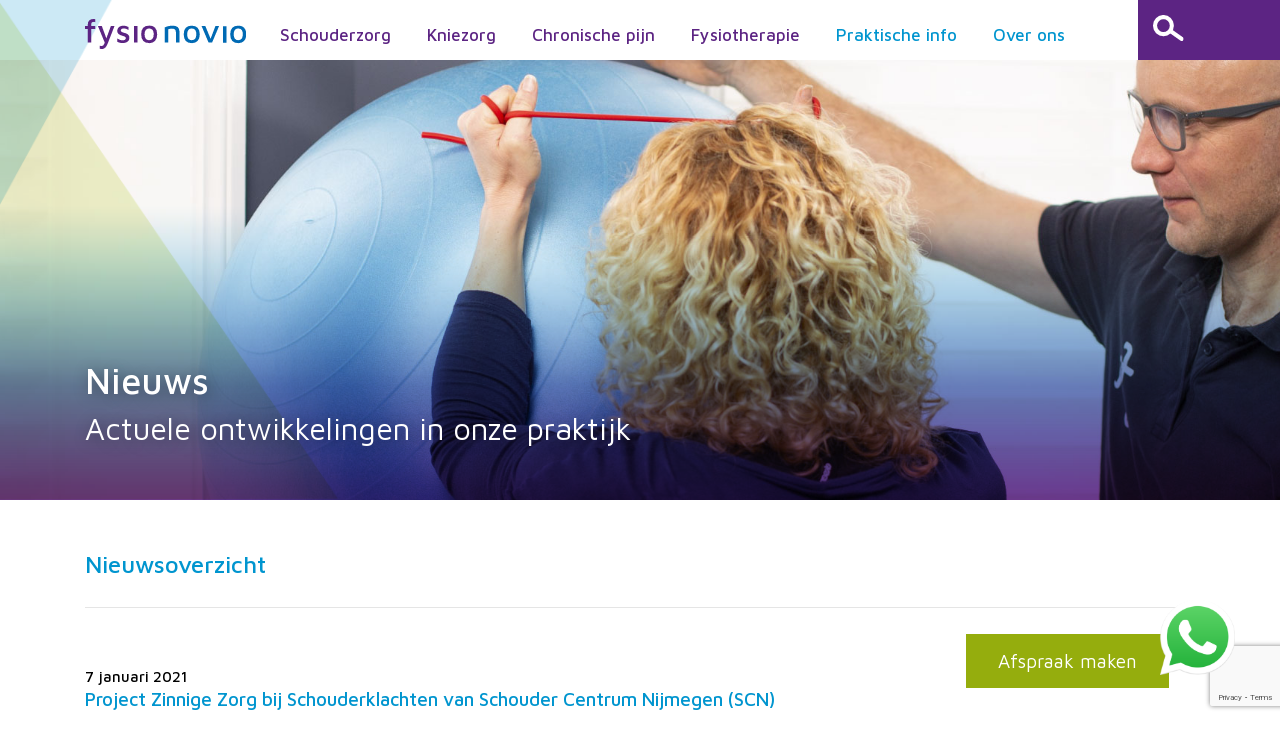

--- FILE ---
content_type: text/html; charset=UTF-8
request_url: https://fysionovio.nl/nieuws?page=4
body_size: 8731
content:
<html lang="nl">
    <head>

        <title>Nieuws | FysioNovio | Nijmegen Malden Molenhoek</title>
        <meta name="description" content="Actuele ontwikkelingen in onze praktijk. Volg hier het laatste nieuws over FysioNovio.">

        <meta name="csrf-token" content="3AF1uOQUk1gs8lHoNm939iYOxybfZRstjSpsGjfr">
        <meta name="viewport" content="initial-scale=1">

        <link rel="stylesheet" href="https://fonts.googleapis.com/css?family=Maven+Pro:400,500,700&display=swap" type="text/css" media="screen" />
        <link rel="stylesheet" href="https://www.hierhebikpijn.nl/widget/css/jquery.fancybox.css?v=2.1.3" type="text/css" media="screen" />
        <script type="text/javascript" src="https://unpkg.com/jquery@3.2/dist/jquery.min.js"></script>
        <script type="text/javascript" src="https://www.hierhebikpijn.nl/widget/js/hhip_widget.js?id=66&bt=1"></script>
        <script src="//cdn.jsdelivr.net/npm/featherlight@1.7.14/release/featherlight.min.js" type="text/javascript" charset="utf-8"></script>
        <link href="//cdn.jsdelivr.net/npm/featherlight@1.7.14/release/featherlight.min.css" type="text/css" rel="stylesheet" />
        <link rel="preload" as="style" href="https://fysionovio.nl/build/assets/app.c2442cea.css" /><link rel="modulepreload" href="https://fysionovio.nl/build/assets/app.7e43f374.js" /><link rel="stylesheet" href="https://fysionovio.nl/build/assets/app.c2442cea.css" /><script type="module" src="https://fysionovio.nl/build/assets/app.7e43f374.js"></script>
        <meta name="twitter:card" content="Actuele ontwikkelingen in onze praktijk. Volg hier het laatste nieuws over FysioNovio.">
        <meta property="og:title" content="Nieuws | FysioNovio | Nijmegen Malden Molenhoek">
        <meta property="og:type" content="object">
        <meta property="og:url" content="https://fysionovio.nl/nieuws">
        <meta property="og:image" content="">
        <meta property="og:description" content="Actuele ontwikkelingen in onze praktijk. Volg hier het laatste nieuws over FysioNovio.">
        <meta property="og:site_name" content="">
        <meta property="og:locale" content="nl_NL">

        <!-- Google Tag Manager -->
        <script>(function(w,d,s,l,i){w[l]=w[l]||[];w[l].push({'gtm.start':
        new Date().getTime(),event:'gtm.js'});const f=d.getElementsByTagName(s)[0],
        j=d.createElement(s),dl=l!=='dataLayer'?'&l='+l:'';j.async=true;j.src=
        'https://www.googletagmanager.com/gtm.js?id='+i+dl;f.parentNode.insertBefore(j,f);
        })(window,document,'script','dataLayer','GTM-5W88G4W');</script>
        <!-- End Google Tag Manager -->

        <script src="https://www.google.com/recaptcha/api.js?hl=&render=6Le3VM8pAAAAANOxDDeWuWxuy_CnvgNIORZb2BkJ"></script>

    </head>
    <body>

        <!-- Google Tag Manager (noscript) -->
        <noscript><iframe src="https://www.googletagmanager.com/ns.html?id=GTM-5W88G4W" height="0" width="0" style="display:none;visibility:hidden"></iframe></noscript>
        <!-- End Google Tag Manager (noscript) -->

        <div class="main-menu-wrapper ">

    <div class="search-after after-container float-right"></div>

    <div class="container main-menu">
        <nav class="navbar navbar-expand-lg navbar-light">

            <a class="navbar-brand" href="/"><img src="https://fysionovio.nl/build/assets/fysionovio-logo.513ca592.svg" alt="FysioNovio"></a>

            <button class="navbar-toggler" type="button" data-toggle="collapse" data-target="#navbarTogglerDemo03"
                    aria-controls="navbarTogglerDemo03" aria-expanded="false" aria-label="Toggle navigation">
                <span class="navbar-toggler-icon"></span>
            </button>


            <div class="collapse navbar-collapse" id="navbarTogglerDemo03">

                <ul class="navbar-nav mr-auto mt-2 mt-lg-0">
                    <li class="nav-spacer nav-spacer-purple d-sm-none"></li>
                                            <li class="nav-item nav-item-specialism">
                            <a class="nav-link d-none d-lg-block"
                               href="/specialisme/schouderzorg">Schouderzorg</a>
                            <a class="nav-link d-block d-lg-none dropdown-toggle" data-toggle="dropdown" href="#"
                               role="button" aria-haspopup="true" aria-expanded="false">Schouderzorg</a>
                            <div class="dropdown-menu purple">
                                <div class="dropdown-menu-inner">
                                    <div class="dropdown-info d-none d-lg-block">
                                        <h2>Schouderzorg</h2>
                                        <h3>Specialistische hulp bij schouderklachten</h3>
                                        <div class="dropdown-divider"></div>
                                    </div>
                                                                            <a class="dropdown-item"
                                           href="/specialisme/schouderzorg/waarom-met-schouderklachten-naar-fysionovio">Waarom met schouderklachten naar FysioNovio?</a>
                                                                            <a class="dropdown-item"
                                           href="/specialisme/schouderzorg/schouderzorg-bij-welke-klachten">Schouderzorg: bij welke klachten?</a>
                                                                            <a class="dropdown-item"
                                           href="/specialisme/schouderzorg/de-behandeling-van-schouderklachten">De behandeling van schouderklachten</a>
                                                                        <a class="dropdown-item important-item"
                                       href="/contact/aanmelden">Schouderzorg
                                        afspraak maken</a>
                                </div>
                            </div>
                        </li>
                                            <li class="nav-item nav-item-specialism">
                            <a class="nav-link d-none d-lg-block"
                               href="/specialisme/kniezorg">Kniezorg</a>
                            <a class="nav-link d-block d-lg-none dropdown-toggle" data-toggle="dropdown" href="#"
                               role="button" aria-haspopup="true" aria-expanded="false">Kniezorg</a>
                            <div class="dropdown-menu purple">
                                <div class="dropdown-menu-inner">
                                    <div class="dropdown-info d-none d-lg-block">
                                        <h2>Kniezorg</h2>
                                        <h3>Specialistische hulp bij knieklachten</h3>
                                        <div class="dropdown-divider"></div>
                                    </div>
                                                                            <a class="dropdown-item"
                                           href="/specialisme/kniezorg/waarom-met-knieklachten-naar-fysionovio">Waarom met knieklachten naar FysioNovio?</a>
                                                                            <a class="dropdown-item"
                                           href="/specialisme/kniezorg/kniezorg-bij-welke-klachten">Kniezorg: bij welke klachten?</a>
                                                                            <a class="dropdown-item"
                                           href="/specialisme/kniezorg/de-behandeling-van-knieklachten">De behandeling van knieklachten</a>
                                                                        <a class="dropdown-item important-item"
                                       href="/contact/aanmelden">Kniezorg
                                        afspraak maken</a>
                                </div>
                            </div>
                        </li>
                                            <li class="nav-item nav-item-specialism">
                            <a class="nav-link d-none d-lg-block"
                               href="/specialisme/chronische-pijn">Chronische pijn</a>
                            <a class="nav-link d-block d-lg-none dropdown-toggle" data-toggle="dropdown" href="#"
                               role="button" aria-haspopup="true" aria-expanded="false">Chronische pijn</a>
                            <div class="dropdown-menu purple">
                                <div class="dropdown-menu-inner">
                                    <div class="dropdown-info d-none d-lg-block">
                                        <h2>Chronische pijn</h2>
                                        <h3>Specialistische zorg bij chronische pijn</h3>
                                        <div class="dropdown-divider"></div>
                                    </div>
                                                                            <a class="dropdown-item"
                                           href="/specialisme/chronische-pijn/wat-is-chronische-pijn">Wat is chronische pijn?</a>
                                                                            <a class="dropdown-item"
                                           href="/specialisme/chronische-pijn/waarom-met-langdurige-pijn-naar-fysionovio">Waarom met langdurige pijn naar FysioNovio?</a>
                                                                            <a class="dropdown-item"
                                           href="/specialisme/chronische-pijn/de-intake-behandeling-bij-fysionovio">De intake &amp; behandeling bij FysioNovio</a>
                                                                        <a class="dropdown-item important-item"
                                       href="/contact/aanmelden">Chronische pijn
                                        afspraak maken</a>
                                </div>
                            </div>
                        </li>
                                            <li class="nav-item nav-item-specialism">
                            <a class="nav-link d-none d-lg-block"
                               href="/specialisme/fysiotherapie">Fysiotherapie</a>
                            <a class="nav-link d-block d-lg-none dropdown-toggle" data-toggle="dropdown" href="#"
                               role="button" aria-haspopup="true" aria-expanded="false">Fysiotherapie</a>
                            <div class="dropdown-menu purple">
                                <div class="dropdown-menu-inner">
                                    <div class="dropdown-info d-none d-lg-block">
                                        <h2>Fysiotherapie</h2>
                                        <h3>Specialistische fysiotherapie</h3>
                                        <div class="dropdown-divider"></div>
                                    </div>
                                                                            <a class="dropdown-item"
                                           href="/specialisme/fysiotherapie/fysiotherapie-bij-welke-klachten">Fysiotherapie: bij welke klachten?</a>
                                                                            <a class="dropdown-item"
                                           href="/specialisme/fysiotherapie/waarom-naar-fysionovio">Waarom naar FysioNovio?</a>
                                                                            <a class="dropdown-item"
                                           href="/specialisme/fysiotherapie/de-behandeling">De behandeling</a>
                                                                        <a class="dropdown-item important-item"
                                       href="/contact/aanmelden">Fysiotherapie
                                        afspraak maken</a>
                                </div>
                            </div>
                        </li>
                                        <li class="nav-spacer nav-spacer-purple d-sm-none"></li>
                    <li class="nav-spacer nav-spacer-blue d-sm-none"></li>
                    <li class="nav-item nav-item-information">
                        <a class="nav-link d-none d-lg-block" href="">Praktische info</a>
                        <a class="nav-link d-block d-lg-none dropdown-toggle" data-toggle="dropdown" href="#"
                           role="button" aria-haspopup="true" aria-expanded="false">Praktische informatie</a>
                        <div class="dropdown-menu blue wide">
                            <div class="dropdown-menu-inner">
                                <div class="dropdown-info d-none d-lg-block">
                                    <h2>Praktische informatie</h2>
                                    <div class="dropdown-divider"></div>
                                </div>
                                <div class="row">
                                    <div class="col-12 col-lg-3">
                                        <h3>Contact</h3>
                                                                                    <a class="dropdown-item"
                                               href="/contact/contactgegevens">Contactgegevens</a>
                                                                                    <a class="dropdown-item"
                                               href="/contact/aanmelden">Aanmelden</a>
                                                                                    <a class="dropdown-item"
                                               href="/contact/locaties">Locaties</a>
                                                                                    <a class="dropdown-item"
                                               href="/contact/afspraak-verzetten">Afspraak verzetten</a>
                                                                                    <a class="dropdown-item"
                                               href="/contact/veelgestelde-vragen">Veelgestelde vragen</a>
                                                                                <br>
                                        <h3>Openingstijden</h3>
                                                                                    <a class="dropdown-item"
                                               href="/openingstijden/openingstijden">Openingstijden</a>
                                                                                    <a class="dropdown-item"
                                               href="/openingstijden/bereikbaarheid">Bereikbaarheid</a>
                                                                            </div>
                                    <div class="col-12 col-lg-3">
                                        <h3>Kwaliteit</h3>
                                                                                    <a class="dropdown-item"
                                               href="/kwaliteit/kwaliteit">Kwaliteit</a>
                                                                                    <a class="dropdown-item"
                                               href="/kwaliteit/landelijke-database-fysiotherapie-ldf">Landelijke Database Fysiotherapie (LDF)</a>
                                                                                    <a class="dropdown-item"
                                               href="/kwaliteit/zorgdna">ZorgDNA</a>
                                                                                    <a class="dropdown-item"
                                               href="/kwaliteit/ideeen-en-klachten">Ideeën en klachten</a>
                                                                            </div>
                                    <div class="col-12 col-lg-3">
                                        <h3>Behandelmethoden</h3>
                                                                                    <a class="dropdown-item"
                                               href="/behandelmethode/manuele-therapie">Manuele therapie</a>
                                                                                    <a class="dropdown-item"
                                               href="/behandelmethode/sportfysiotherapie">Sportfysiotherapie</a>
                                                                                    <a class="dropdown-item"
                                               href="/behandelmethode/dry-needling">Dry needling</a>
                                                                                    <a class="dropdown-item"
                                               href="/behandelmethode/psychosomatische-fysiotherapie">Psychosomatische fysiotherapie</a>
                                                                                    <a class="dropdown-item"
                                               href="/behandelmethode/fysiotherapie-na-operatie">Fysiotherapie na operatie</a>
                                                                                    <a class="dropdown-item"
                                               href="/behandelmethode/fysiotherapie-bij-fns">Fysiotherapie bij FNS</a>
                                                                            </div>
                                    <div class="col-12 col-lg-3">
                                        <h3>Tarieven</h3>
                                                                                    <a class="dropdown-item"
                                               href="/tarieven/fysiotherapie">Fysiotherapie</a>
                                                                                    <a class="dropdown-item"
                                               href="/tarieven/tarieven-als-u-niet-verzekerd-bent">Tarieven als u niet verzekerd bent</a>
                                                                                    <a class="dropdown-item"
                                               href="/tarieven/betalingsvoorwaarden">Betalingsvoorwaarden</a>
                                                                                <div class="dropdown-divider d-none d-lg-block extra-margin"></div>
                                        <a class="dropdown-item no-arrow important-item show-hhip-widget" href="#">Hier
                                            heb ik pijn</a>
                                        <a class="dropdown-item no-arrow important-item"
                                           href="/nieuws">Nieuws</a>
                                        <a class="dropdown-item no-arrow important-item"
                                           href="/contact/aanmelden">Afspraak maken</a>
                                    </div>
                                </div>
                            </div>
                        </div>
                    </li>
                    <li class="nav-item nav-item-information">
                        <a class="nav-link d-none d-lg-block" href="/over-ons/over-fysionovio">Over ons</a>
                        <a class="nav-link d-block d-lg-none dropdown-toggle" data-toggle="dropdown" href="#"
                           role="button" aria-haspopup="true" aria-expanded="false">Over ons</a>
                        <div class="dropdown-menu blue">
                            <div class="dropdown-menu-inner">
                                <div class="dropdown-info d-none d-lg-block">
                                    <h2>Over ons</h2>
                                    <div class="dropdown-divider"></div>
                                </div>
                                                                    <a class="dropdown-item" href="/over-ons/over-fysionovio">Over FysioNovio</a>
                                                                    <a class="dropdown-item" href="/over-ons/onze-specialisten">Onze specialisten</a>
                                                                    <a class="dropdown-item" href="/over-ons/partners-en-samenwerking">Partners en samenwerking</a>
                                                            </div>
                        </div>
                    </li>
                    <li class="nav-spacer nav-spacer-blue d-sm-none"></li>
                </ul>
            </div>

            <a class="search">
                <img src="https://fysionovio.nl/build/assets/search.b1225d99.svg" alt="Zoeken">
                <div class="search-bar">
                    <div class="search-bar-inner">
                        <form method="get" action="/zoeken">
                            <label for="q" class="d-none"></label>
                            <input class="form-control search-input" id="q" name="q"
                                   placeholder="Waar bent u naar op zoek?">
                        </form>
                    </div>
                </div>
            </a>
        </nav>
    </div>

</div>

            <div class="container-fluid main-slider header">
    <div class="slider">
        <div class="slide" style="background-image: url('https://fysionovio.nl/build/assets/header-news.e988a69b.jpg')">
            <div class="slide-inner container no-icon">
                <h2>Nieuws</h2>
                <h3>Actuele ontwikkelingen in onze praktijk</h3>
            </div>
        </div>
    </div>
</div>
            <div class="articles-page">

    <div class="container page-container">

        <div class="content-spacer"></div>

        <div class="page-text-padder no-plusminus blue">
            <h2>Nieuwsoverzicht</h2>
        </div>

        <hr>

        <div class="row">

            <div class="col-12 col-lg-9">
                <div class="page-text-padder no-plusminus blue">
                    <div class="page-text">
                                                    <div id="project-zinnige-zorg-bij-schouderklachten-van-schouder-centrum-nijmegen-scn" class="article">
                                <h3 class="article-title">
                                    <small> 7 januari 2021</small>
                                    Project Zinnige Zorg bij Schouderklachten van Schouder Centrum Nijmegen (SCN)
                                </h3>
                                <p></p>
                                <div id="article-project-zinnige-zorg-bij-schouderklachten-van-schouder-centrum-nijmegen-scn" class="collapse">
                                    <p>De afgelopen jaren heeft Schouder Centrum Nijmegen veel ervaring opgedaan in de zoektocht naar een optimale werkwijze voor mensen met schouderklachten, waarbij orthopeden van CWZ en fysiotherapeuten nauw samenwerken.</p>

<p>Hierbij is het besef gegroeid dat de zorg voor mensen met schouderklachten beter kan en moet. Het Schouder Centrum Nijmegen heeft hiervoor een nieuw plan gemaakt. Met de subsidie van&nbsp;<a href="https://www.zonmw.nl/nl/" style="color:blue; text-decoration:underline">ZonMW</a>&nbsp;en <a href="https://versterkingeerstelijn.nl/zuid-nederland" style="color:blue; text-decoration:underline">VEZN</a>&nbsp;(namens de zorgverzekeraars CZ en VGZ) kunnen we deze&nbsp;innovatieve aanpak verder uitwerken en&nbsp;onderbouwen.</p>

<p>Doel van de nieuwe werkwijze is om betere uitkomsten en hogere tevredenheid voor mensen met schouderklachten te realiseren, door mensen sneller op de juiste plek in de zorg te krijgen en uiteindelijk ook maatschappelijk gezien kosteneffectieve zorg te cre&euml;ren.&nbsp;</p>

<p>Om dit doel te behalen zijn er al veel hordes genomen en hebben&nbsp;al veel pati&euml;nten tevreden hun behandeling&nbsp;kunnen afsluiten. In de volgende fase willen we deze zorg voor meer mensen in de regio - en op termijn misschien zelfs landelijk -&nbsp;kunnen aanbieden. Hiervoor&nbsp;moeten we onze werkwijze verder onderbouwen met data.&nbsp; Hiervoor vragen we u om hulp!</p>

<p>&nbsp;</p>

<p><strong>Start gegevensverzameling project Zinnige Zorg bij Schouderklachten</strong></p>

<p>&nbsp;</p>

<p>Vanaf 1 januari gaat <a href="https://fysionovio.nl/" style="color:blue; text-decoration:underline">FysioNovio</a> werken volgens de nieuwe SCN-werkwijze voor pati&euml;nten met schouderklachten.</p>

<p>We vragen daarbij om uw medewerking voor het volgende:</p>

<p>1. bij <strong>aanvang</strong> en bij <strong>afsluiten</strong> van de behandeling de vragenlijsten, die u via een <strong>pati&euml;ntenportaal </strong>krijgt toegestuurd, volledig in te vullen.</p>

<p>&nbsp; &nbsp;(Deze zijn zeker niet alleen van belang in het kader van het onderzoek, maar noodzakelijk om u na de intake een goed zorgvoorstel te kunnen doen.)</p>

<p>2. de verzamelde <strong>gegevens uit uw pati&euml;ntendossier te mogen gebruiken </strong>voor de onderbouwing van ons project. (Deze worden dan volledig geanonimiseerd en zijn nooit terug te leiden tot een individueel persoon.)<br />
&nbsp; &nbsp;&nbsp;Uw behandelend fysiotherapeut zal u persoonlijk vragen of u hiervoor toestemming geeft.</p>

<p><strong>Samen met uw hulp doen wij ons uiterste best om de schouderzorg te optimaliseren voor u en&nbsp;voor andere&nbsp;toekomstige mensen met schouderklachten in de regio en mogelijk daarbuiten!</strong></p>
                                </div>
                                <a class="page-text-padder read-more collapsed" data-toggle="collapse" href="#article-project-zinnige-zorg-bij-schouderklachten-van-schouder-centrum-nijmegen-scn" role="button" aria-expanded="false" aria-controls="article-project-zinnige-zorg-bij-schouderklachten-van-schouder-centrum-nijmegen-scn">
                                    <span class="collapse-more">Lees minder</span>
                                    <span class="collapsed-more">Lees meer</span>
                                </a>
                            </div>
                            <hr>
                                                    <div id="corona-protocol-vanaf-14-10-2020" class="article">
                                <h3 class="article-title">
                                    <small>15 oktober 2020</small>
                                    Corona protocol vanaf 14-10-2020
                                </h3>
                                <p></p>
                                <div id="article-corona-protocol-vanaf-14-10-2020" class="collapse">
                                    <p>Vanaf woensdag 14 oktober 2020 heeft het kabinet een gedeeltelijke Lock down aangekondigd. Om de veiligheid van onze patiënten en fysiotherapeuten te waarborgen is het vanaf 14 oktober 2020 bij FysioNovio op onze locaties in Nijmegen, Wijchen, Malden en Molenhoek verplicht om een mondkapje te dragen als u voor een behandeling naar de fysiotherapeut komt. Wij danken u voor uw medewerking.</p>
                                </div>
                                <a class="page-text-padder read-more collapsed" data-toggle="collapse" href="#article-corona-protocol-vanaf-14-10-2020" role="button" aria-expanded="false" aria-controls="article-corona-protocol-vanaf-14-10-2020">
                                    <span class="collapse-more">Lees minder</span>
                                    <span class="collapsed-more">Lees meer</span>
                                </a>
                            </div>
                            <hr>
                                                    <div id="vacature-schouderfysiotherapeut-e-in-nijmegen-2" class="article">
                                <h3 class="article-title">
                                    <small>21 augustus 2020</small>
                                    Vacature schouderfysiotherapeut(e) in Nijmegen
                                </h3>
                                <p></p>
                                <div id="article-vacature-schouderfysiotherapeut-e-in-nijmegen-2" class="collapse">
                                    <p>Vanwege groei in onze praktijk FysioNovio, met name op het gebied van pati&euml;nten met (complexe) schouderklachten, zijn wij op zoek naar een enthousiaste fysiotherapeut(e) met aantoonbare affiniteit met de behandeling van pati&euml;nten met schouderklachten. Bij aanvang zal de functie 16 uur tot 24 uur per week omvatten, uiteindelijk liefst naar volledig. Startdatum kan per direct of in overleg.</p>

<p>&nbsp;</p>

<p>Onze praktijk FysioNovio heeft 3 speerpunten waarvoor extra investeringen gedaan zijn en worden met betrekking tot scholing, ervaring en tijd. Dit met als doel om te komen tot bovengemiddelde kennis en vaardigheden op deze specifieke gebieden. De speerpunten zijn de screening en behandeling van pati&euml;nten met schouderklachten, knieklachten en chronische pijnklachten. Iedere fysiotherapeut(e) heeft bij ons dan ook 1 of 2 specialisaties op die gebieden. Daarnaast behandelen we ook pati&euml;nten met overige klachten binnen het musculoskeletale domein.</p>

<p>&nbsp;</p>

<p>Heb jij ervaring in het onderzoeken en behandelen van pati&euml;nten met schouderklachten? Heb jij een ruime blik op gezondheid en schouderklachten met o.a. aandacht voor gedrag, verwachtingen, chronische pijn in je denkwijze en handelen? Dan zijn we op zoek naar jou!</p>

<p>&nbsp;</p>

<p>Wij bieden veel ruimte voor eigen inbreng en zullen in jou en jouw scholing blijven investeren om tot een duurzame samenwerking te komen. Je werkt samen met andere enthousiaste collega&rsquo;s in een mooi praktijkpand. Het is meegenomen als je ondernemend bent en ambities hebt op organisatieniveau. Op termijn is dit bespreekbaar. We bieden een passend (variabel) salaris, afhankelijk van relevante werkervaring, evt masteropleiding(en) en/of aantoonbare specialisaties/deskundigheden/klantervaringen of eigen netwerk.</p>

<p>&nbsp;</p>

<p>Denk je dat deze baan bij heel goed bij jou zou kunnen passen? Dan kijken we uit naar je sollicitatiebrief en CV.&nbsp; Stuur deze naar info<a href="/cdn-cgi/l/email-protection#f990979f96b99f808a909697968f9096d79795" style="color:#f68a20; text-decoration:none">@fysionovio.nl</a> t.a.v. Guido Souren.</p>

<p>Vanaf 31-8-20 zullen we eventuele geschikte kandidaten gaan inplannen voor eerste gesprekken.</p>
                                </div>
                                <a class="page-text-padder read-more collapsed" data-toggle="collapse" href="#article-vacature-schouderfysiotherapeut-e-in-nijmegen-2" role="button" aria-expanded="false" aria-controls="article-vacature-schouderfysiotherapeut-e-in-nijmegen-2">
                                    <span class="collapse-more">Lees minder</span>
                                    <span class="collapsed-more">Lees meer</span>
                                </a>
                            </div>
                            <hr>
                                                <nav>
        <ul class="pagination">
            
                            <li class="page-item">
                    <a class="page-link" href="https://fysionovio.nl/nieuws?page=3" rel="prev" aria-label="&laquo; Vorige">&lsaquo;</a>
                </li>
            
            
                            
                
                
                                                                                        <li class="page-item"><a class="page-link" href="https://fysionovio.nl/nieuws?page=1">1</a></li>
                                                                                                <li class="page-item"><a class="page-link" href="https://fysionovio.nl/nieuws?page=2">2</a></li>
                                                                                                <li class="page-item"><a class="page-link" href="https://fysionovio.nl/nieuws?page=3">3</a></li>
                                                                                                <li class="page-item active" aria-current="page"><span class="page-link">4</span></li>
                                                                                                <li class="page-item"><a class="page-link" href="https://fysionovio.nl/nieuws?page=5">5</a></li>
                                                                                                <li class="page-item"><a class="page-link" href="https://fysionovio.nl/nieuws?page=6">6</a></li>
                                                                        
            
                            <li class="page-item">
                    <a class="page-link" href="https://fysionovio.nl/nieuws?page=5" rel="next" aria-label="Volgende &raquo;">&rsaquo;</a>
                </li>
                    </ul>
    </nav>

                    </div>
                </div>
            </div>

            <div class="col-12 col-lg-3 sidebar">
                <div class="text-center">
                    <a href="/contact/aanmelden" class="btn btn-quartiary">Afspraak maken</a>
                </div>
                <div class="sidebar-links">
                                            <a class="sidebar-link blue" href="/contact/contactgegevens">Contactgegevens</a>
                                            <a class="sidebar-link blue" href="/contact/aanmelden">Aanmelden</a>
                                            <a class="sidebar-link blue" href="/contact/locaties">Locaties</a>
                                            <a class="sidebar-link blue" href="/contact/afspraak-verzetten">Afspraak verzetten</a>
                                            <a class="sidebar-link blue" href="/contact/veelgestelde-vragen">Veelgestelde vragen</a>
                                    </div>
                <hr>
                <aside class="aside">
                    <h3>Second opinion</h3>

<p>Heeft u schouder- of knieklachten waarvan de oorzaak tot nu toe onduidelijk is? Of herstelt u niet zoals verwacht? Ook dan kunt u bij FysioNovio terecht. Wij hebben veel ervaring met de behandeling van mensen met dit soort klachten. Regelmatig verwijzen artsen pati&euml;nten naar ons door voor een second opinion. Maak een <a href="https://fysionovio.eleven59.nl/contact/aanmelden?actie=patientinschrijven">afspraak</a>: wij nemen graag de tijd voor u.</p>
                </aside>
            </div>

        </div>

        <div class="content-spacer"></div>

    </div>

</div>
            <div class="section footer-info">

    <div class="container">

        <div class="row">

            <div class="col-12 col-lg-5 footer-info-colofon">
                <div class="row">
                    <div class="col-7 footer-logo">
                        <img src="https://fysionovio.nl/build/assets/fysionovio-logo-white.717af408.svg" alt="FysioNovio">
                    </div>
                    <div class="col-5 text-right footer-socials">
                        <a class="footer-social" target="_blank" href="https://instagram.com/fysionovio">
                            <svg xmlns="http://www.w3.org/2000/svg" xmlns:xlink="http://www.w3.org/1999/xlink"
                                 viewBox="0 0 30.85 31.2">
                                <defs>
                                    <clipPath id="a">
                                        <rect width="30.85" height="31.2" style="fill:none"/>
                                    </clipPath>
                                </defs>
                                <g style="clip-path:url(#a)">
                                    <path
                                        d="M30.85,15.6A15.51,15.51,0,0,1,15.43,31.2,15.51,15.51,0,0,1,0,15.6,15.52,15.52,0,0,1,15.43,0,15.51,15.51,0,0,1,30.85,15.6"
                                        class="highlight"/>
                                    <path
                                        d="M23.65,15.4h0q0-1.82,0-3.63a4.88,4.88,0,0,0-.07-.85,4.56,4.56,0,0,0-4.42-3.75H11.8a4.32,4.32,0,0,0-2.25.58,4.38,4.38,0,0,0-2.34,3.93c0,2.47,0,4.94,0,7.41a4.81,4.81,0,0,0,.12,1,4.57,4.57,0,0,0,4.4,3.52h7.41a4.54,4.54,0,0,0,1.1-.14,4.6,4.6,0,0,0,3.42-4.36c0-1.24,0-2.48,0-3.72"
                                        class="base"/>
                                    <path
                                        d="M15.43,18.14a2.75,2.75,0,1,0-2.74-2.74,2.75,2.75,0,0,0,2.74,2.74m0-7.31a4.57,4.57,0,1,1-4.57,4.56,4.56,4.56,0,0,1,4.57-4.56"
                                        class="highlight"/>
                                    <path d="M21.83,9.91A.92.92,0,1,1,20,9.9.91.91,0,0,1,20.91,9a.93.93,0,0,1,.92.92"
                                          class="highlight"/>
                                </g>
                            </svg>
                        </a>
                        <a class="footer-social" target="_blank" href="https://facebook.com/fysionovio">
                            <svg xmlns="http://www.w3.org/2000/svg" xmlns:xlink="http://www.w3.org/1999/xlink"
                                 viewBox="0 0 30.85 31.2">
                                <defs>
                                    <clipPath id="a" transform="translate(0)">
                                        <rect width="30.85" height="31.2" style="fill:none"/>
                                    </clipPath>
                                </defs>
                                <g style="clip-path:url(#a)">
                                    <path
                                        d="M30.85,15.6A15.51,15.51,0,0,1,15.43,31.2,15.51,15.51,0,0,1,0,15.6,15.52,15.52,0,0,1,15.43,0,15.51,15.51,0,0,1,30.85,15.6"
                                        transform="translate(0)" class="highlight"/>
                                    <path
                                        d="M17.17,9.47h3V5.66h-3a4.8,4.8,0,0,0-4.56,5v1.92h-3V16.4h3v9.26h3.8V16.4h3.81V12.58H16.41v-2c0-.66.41-1.15.76-1.15"
                                        transform="translate(0)" class="base"/>
                                </g>
                            </svg>
                        </a>
                    </div>
                </div>
                <div class="footer-intro">
                    <p>FysioNovio biedt u professionele en persoonlijke zorg in een moderne, laagdrempelige praktijk bij u in de buurt. Naast onze specialisatie op het gebied van <a href="/specialisme/schouderzorg">schouderzorg</a> , <a href="/specialisme/kniezorg">kniezorg</a> en <a href="/specialisme/chronische-pijn">chronische pijn</a>, kunt u bij ons ook terecht met klachten op het gebied van houding en beweging.</p>
                </div>

                <div class="footer-locations">
                                            <hr>
                        <div class="d-block footer-location">
                            <h3>Nijmegen</h3>
                            <p>
                                <a href="https://maps.google.nl/maps?q=Nijmegen%2BTweede+Oude+Heselaan+181%2B6542+VE%2BNijmegen+Nederland" target="_blank">Tweede Oude Heselaan 181<br>
                                    6542 VE Nijmegen<br></a>
                                <a href="/cdn-cgi/l/email-protection#1f767179705f79666c76707170697670317173"><span class="__cf_email__" data-cfemail="7b12151d143b1d0208121415140d1214551517">[email&#160;protected]</span></a><br>
                                <a href="tel:024-3733322">024 - 373 33 22</a>
                            </p>
                        </div>
                                            <hr>
                        <div class="d-block footer-location">
                            <h3>SportPiazza</h3>
                            <p>
                                <a href="https://maps.google.nl/maps?q=SportPiazza%2BBolder+6%2B6582+BZ%2BMalden+%2F+Heumen+Nederland" target="_blank">Bolder 6<br>
                                    6582 BZ Malden / Heumen<br></a>
                                <a href="/cdn-cgi/l/email-protection#127b7c747d52746b617b7d7c7d647b7d3c7c7e"><span class="__cf_email__" data-cfemail="442d2a222b04223d372d2b2a2b322d2b6a2a28">[email&#160;protected]</span></a><br>
                                <a href="tel:024-3733322">024 - 373 33 22</a>
                            </p>
                        </div>
                                            <hr>
                        <div class="d-block footer-location">
                            <h3>Wijchen</h3>
                            <p>
                                <a href="https://maps.google.nl/maps?q=Wijchen%2BEuropaplein+3%2B6602+GV%2BWijchen+Nederland" target="_blank">Europaplein 3<br>
                                    6602 GV Wijchen<br></a>
                                <a href="/cdn-cgi/l/email-protection#bdd4d3dbd2fddbc4ced4d2d3d2cbd4d293d3d1"><span class="__cf_email__" data-cfemail="e0898e868fa0869993898f8e8f96898fce8e8c">[email&#160;protected]</span></a><br>
                                <a href="tel:024-3733322">024 - 373 33 22</a>
                            </p>
                        </div>
                                    </div>

            </div>

            <div class="col-12 col-lg-7 footer-info-news">
                <a href="/nieuws"
                   class="btn btn-outline-primary btn-outline-tertiary news-archive-button float-right d-none d-lg-block">Nieuwsarchief</a>
                <h3>Laatste nieuws</h3>
                <div class="footer-articles">
                                            <hr>
                        <a class="d-block footer-article" href="/nieuws#verhuizing-locatie-malden-per-1-februari-2026">
                            <p>22 januari 2026</p>
                            <h3>Verhuizing locatie Malden per 1 februari 2026</h3>
                            <p></p>
                        </a>
                                            <hr>
                        <a class="d-block footer-article" href="/nieuws#vacature-fysiotherapeut-e-bij-fysionovio-werkplezier-en-samenwerking-voorop">
                            <p> 4 oktober 2024</p>
                            <h3>Vacature: fysiotherapeut(e) bij FysioNovio – Werkplezier en samenwerking voorop!</h3>
                            <p></p>
                        </a>
                                            <hr>
                        <a class="d-block footer-article" href="/nieuws#contractering-tarieven-2024">
                            <p>14 november 2023</p>
                            <h3>Contractering / tarieven 2024</h3>
                            <p></p>
                        </a>
                                    </div>


                <div class="d-block d-lg-none text-right">
                    <a href="/nieuws" class="btn btn-outline-primary btn-outline-tertiary news-archive-button">Nieuwsarchief</a>
                </div>

                <hr>

                <div class="footer-service-menu">
                                            <a class="footer-service-menu-item"
                           href="/informatie/uw-privacy">Uw privacy</a>
                                            <a class="footer-service-menu-item"
                           href="/informatie/huisregels">Huisregels</a>
                                            <a class="footer-service-menu-item"
                           href="/informatie/uw-bejegening">Uw bejegening</a>
                                            <a class="footer-service-menu-item"
                           href="/informatie/klachtenregeling">Klachtenregeling</a>
                                    </div>

                <hr>

                <div class="footer-info-partners">
                    <div class="qualizorg-wrapper">
                        <div class="qualizorg-score">9
                            .4</div>
                        <a href="https://portal.qdna.nl/widgets/frame/f09a2e14a80223cd890ef8c8f6c0bac2" data-featherlight="iframe"
                           data-featherlight-iframe-style="width: 80vw; max-width: 720px; height: 60vh; max-height: 480px;"><img
                                class="qualizorg" src="https://fysionovio.nl/build/assets/qdna-footer-background@4x.811db6c2.png" alt="Qualizorg"></a>
                    </div>
                    <a href="https://schoudercentrumnijmegen.nl" target="_blank"><img class="scn"
                                                                                      src="https://fysionovio.nl/build/assets/scn-placeholder.b4b1799c.svg"
                                                                                      alt="Schoudercentrum Nijmegen"></a>
                </div>

                <div class="footer-info-credits text-left d-md-none">
                    <span class="d-block d-lg-inline"><strong>Tekst</strong>&nbsp; <a target="_blank"
                                                                                      href="https://communicatiemetzorg.nl/">Communicatie met zorg</a></span>
                    <span class="d-none d-lg-inline">&nbsp;|&nbsp;</span>
                    <span class="d-block d-lg-inline"><strong>Design</strong>&nbsp; <a target="_blank"
                                                                                       href="https://www.broodentulpen.nl">Brood &amp; Tulpen</a></span>
                    <span class="d-none d-lg-inline">&nbsp;|&nbsp;</span>
                    <span class="d-block d-lg-inline"><strong>Development</strong>&nbsp; <a target="_blank"
                                                                                            href="https://eleven59.nl">eleven59.nl</a></span>
                </div>

            </div>

            <div class="footer-info-credits text-center d-none d-md-block col-12">
                    <span class="d-block d-lg-inline"><strong>Tekst</strong>&nbsp; <a target="_blank"
                                                                                      href="https://communicatiemetzorg.nl/">Communicatie met zorg</a></span>
                <span class="d-none d-lg-inline">&nbsp;|&nbsp;</span>
                <span class="d-block d-lg-inline"><strong>Design</strong>&nbsp; <a target="_blank"
                                                                                   href="https://www.broodentulpen.nl">Brood &amp; Tulpen</a></span>
                <span class="d-none d-lg-inline">&nbsp;|&nbsp;</span>
                <span class="d-block d-lg-inline"><strong>Development</strong>&nbsp; <a target="_blank"
                                                                                        href="https://eleven59.nl">eleven59.nl</a></span>
            </div>

        </div>

    </div>

</div>


        <a href="https://wa.me/31243733322" class="whatsapp" target="_blank"><img alt="Neem contact met ons op via WhatsApp" src="https://fysionovio.nl/build/assets/whatsapp.0a198351.png"></a>

    <script data-cfasync="false" src="/cdn-cgi/scripts/5c5dd728/cloudflare-static/email-decode.min.js"></script><script defer src="https://static.cloudflareinsights.com/beacon.min.js/vcd15cbe7772f49c399c6a5babf22c1241717689176015" integrity="sha512-ZpsOmlRQV6y907TI0dKBHq9Md29nnaEIPlkf84rnaERnq6zvWvPUqr2ft8M1aS28oN72PdrCzSjY4U6VaAw1EQ==" data-cf-beacon='{"version":"2024.11.0","token":"981407418e8f487a815b9f1ca5b33b39","r":1,"server_timing":{"name":{"cfCacheStatus":true,"cfEdge":true,"cfExtPri":true,"cfL4":true,"cfOrigin":true,"cfSpeedBrain":true},"location_startswith":null}}' crossorigin="anonymous"></script>
</body>
</html>


--- FILE ---
content_type: text/html; charset=utf-8
request_url: https://www.google.com/recaptcha/api2/anchor?ar=1&k=6Le3VM8pAAAAANOxDDeWuWxuy_CnvgNIORZb2BkJ&co=aHR0cHM6Ly9meXNpb25vdmlvLm5sOjQ0Mw..&hl=en&v=PoyoqOPhxBO7pBk68S4YbpHZ&size=invisible&anchor-ms=20000&execute-ms=30000&cb=6m5f0i8pytj2
body_size: 48664
content:
<!DOCTYPE HTML><html dir="ltr" lang="en"><head><meta http-equiv="Content-Type" content="text/html; charset=UTF-8">
<meta http-equiv="X-UA-Compatible" content="IE=edge">
<title>reCAPTCHA</title>
<style type="text/css">
/* cyrillic-ext */
@font-face {
  font-family: 'Roboto';
  font-style: normal;
  font-weight: 400;
  font-stretch: 100%;
  src: url(//fonts.gstatic.com/s/roboto/v48/KFO7CnqEu92Fr1ME7kSn66aGLdTylUAMa3GUBHMdazTgWw.woff2) format('woff2');
  unicode-range: U+0460-052F, U+1C80-1C8A, U+20B4, U+2DE0-2DFF, U+A640-A69F, U+FE2E-FE2F;
}
/* cyrillic */
@font-face {
  font-family: 'Roboto';
  font-style: normal;
  font-weight: 400;
  font-stretch: 100%;
  src: url(//fonts.gstatic.com/s/roboto/v48/KFO7CnqEu92Fr1ME7kSn66aGLdTylUAMa3iUBHMdazTgWw.woff2) format('woff2');
  unicode-range: U+0301, U+0400-045F, U+0490-0491, U+04B0-04B1, U+2116;
}
/* greek-ext */
@font-face {
  font-family: 'Roboto';
  font-style: normal;
  font-weight: 400;
  font-stretch: 100%;
  src: url(//fonts.gstatic.com/s/roboto/v48/KFO7CnqEu92Fr1ME7kSn66aGLdTylUAMa3CUBHMdazTgWw.woff2) format('woff2');
  unicode-range: U+1F00-1FFF;
}
/* greek */
@font-face {
  font-family: 'Roboto';
  font-style: normal;
  font-weight: 400;
  font-stretch: 100%;
  src: url(//fonts.gstatic.com/s/roboto/v48/KFO7CnqEu92Fr1ME7kSn66aGLdTylUAMa3-UBHMdazTgWw.woff2) format('woff2');
  unicode-range: U+0370-0377, U+037A-037F, U+0384-038A, U+038C, U+038E-03A1, U+03A3-03FF;
}
/* math */
@font-face {
  font-family: 'Roboto';
  font-style: normal;
  font-weight: 400;
  font-stretch: 100%;
  src: url(//fonts.gstatic.com/s/roboto/v48/KFO7CnqEu92Fr1ME7kSn66aGLdTylUAMawCUBHMdazTgWw.woff2) format('woff2');
  unicode-range: U+0302-0303, U+0305, U+0307-0308, U+0310, U+0312, U+0315, U+031A, U+0326-0327, U+032C, U+032F-0330, U+0332-0333, U+0338, U+033A, U+0346, U+034D, U+0391-03A1, U+03A3-03A9, U+03B1-03C9, U+03D1, U+03D5-03D6, U+03F0-03F1, U+03F4-03F5, U+2016-2017, U+2034-2038, U+203C, U+2040, U+2043, U+2047, U+2050, U+2057, U+205F, U+2070-2071, U+2074-208E, U+2090-209C, U+20D0-20DC, U+20E1, U+20E5-20EF, U+2100-2112, U+2114-2115, U+2117-2121, U+2123-214F, U+2190, U+2192, U+2194-21AE, U+21B0-21E5, U+21F1-21F2, U+21F4-2211, U+2213-2214, U+2216-22FF, U+2308-230B, U+2310, U+2319, U+231C-2321, U+2336-237A, U+237C, U+2395, U+239B-23B7, U+23D0, U+23DC-23E1, U+2474-2475, U+25AF, U+25B3, U+25B7, U+25BD, U+25C1, U+25CA, U+25CC, U+25FB, U+266D-266F, U+27C0-27FF, U+2900-2AFF, U+2B0E-2B11, U+2B30-2B4C, U+2BFE, U+3030, U+FF5B, U+FF5D, U+1D400-1D7FF, U+1EE00-1EEFF;
}
/* symbols */
@font-face {
  font-family: 'Roboto';
  font-style: normal;
  font-weight: 400;
  font-stretch: 100%;
  src: url(//fonts.gstatic.com/s/roboto/v48/KFO7CnqEu92Fr1ME7kSn66aGLdTylUAMaxKUBHMdazTgWw.woff2) format('woff2');
  unicode-range: U+0001-000C, U+000E-001F, U+007F-009F, U+20DD-20E0, U+20E2-20E4, U+2150-218F, U+2190, U+2192, U+2194-2199, U+21AF, U+21E6-21F0, U+21F3, U+2218-2219, U+2299, U+22C4-22C6, U+2300-243F, U+2440-244A, U+2460-24FF, U+25A0-27BF, U+2800-28FF, U+2921-2922, U+2981, U+29BF, U+29EB, U+2B00-2BFF, U+4DC0-4DFF, U+FFF9-FFFB, U+10140-1018E, U+10190-1019C, U+101A0, U+101D0-101FD, U+102E0-102FB, U+10E60-10E7E, U+1D2C0-1D2D3, U+1D2E0-1D37F, U+1F000-1F0FF, U+1F100-1F1AD, U+1F1E6-1F1FF, U+1F30D-1F30F, U+1F315, U+1F31C, U+1F31E, U+1F320-1F32C, U+1F336, U+1F378, U+1F37D, U+1F382, U+1F393-1F39F, U+1F3A7-1F3A8, U+1F3AC-1F3AF, U+1F3C2, U+1F3C4-1F3C6, U+1F3CA-1F3CE, U+1F3D4-1F3E0, U+1F3ED, U+1F3F1-1F3F3, U+1F3F5-1F3F7, U+1F408, U+1F415, U+1F41F, U+1F426, U+1F43F, U+1F441-1F442, U+1F444, U+1F446-1F449, U+1F44C-1F44E, U+1F453, U+1F46A, U+1F47D, U+1F4A3, U+1F4B0, U+1F4B3, U+1F4B9, U+1F4BB, U+1F4BF, U+1F4C8-1F4CB, U+1F4D6, U+1F4DA, U+1F4DF, U+1F4E3-1F4E6, U+1F4EA-1F4ED, U+1F4F7, U+1F4F9-1F4FB, U+1F4FD-1F4FE, U+1F503, U+1F507-1F50B, U+1F50D, U+1F512-1F513, U+1F53E-1F54A, U+1F54F-1F5FA, U+1F610, U+1F650-1F67F, U+1F687, U+1F68D, U+1F691, U+1F694, U+1F698, U+1F6AD, U+1F6B2, U+1F6B9-1F6BA, U+1F6BC, U+1F6C6-1F6CF, U+1F6D3-1F6D7, U+1F6E0-1F6EA, U+1F6F0-1F6F3, U+1F6F7-1F6FC, U+1F700-1F7FF, U+1F800-1F80B, U+1F810-1F847, U+1F850-1F859, U+1F860-1F887, U+1F890-1F8AD, U+1F8B0-1F8BB, U+1F8C0-1F8C1, U+1F900-1F90B, U+1F93B, U+1F946, U+1F984, U+1F996, U+1F9E9, U+1FA00-1FA6F, U+1FA70-1FA7C, U+1FA80-1FA89, U+1FA8F-1FAC6, U+1FACE-1FADC, U+1FADF-1FAE9, U+1FAF0-1FAF8, U+1FB00-1FBFF;
}
/* vietnamese */
@font-face {
  font-family: 'Roboto';
  font-style: normal;
  font-weight: 400;
  font-stretch: 100%;
  src: url(//fonts.gstatic.com/s/roboto/v48/KFO7CnqEu92Fr1ME7kSn66aGLdTylUAMa3OUBHMdazTgWw.woff2) format('woff2');
  unicode-range: U+0102-0103, U+0110-0111, U+0128-0129, U+0168-0169, U+01A0-01A1, U+01AF-01B0, U+0300-0301, U+0303-0304, U+0308-0309, U+0323, U+0329, U+1EA0-1EF9, U+20AB;
}
/* latin-ext */
@font-face {
  font-family: 'Roboto';
  font-style: normal;
  font-weight: 400;
  font-stretch: 100%;
  src: url(//fonts.gstatic.com/s/roboto/v48/KFO7CnqEu92Fr1ME7kSn66aGLdTylUAMa3KUBHMdazTgWw.woff2) format('woff2');
  unicode-range: U+0100-02BA, U+02BD-02C5, U+02C7-02CC, U+02CE-02D7, U+02DD-02FF, U+0304, U+0308, U+0329, U+1D00-1DBF, U+1E00-1E9F, U+1EF2-1EFF, U+2020, U+20A0-20AB, U+20AD-20C0, U+2113, U+2C60-2C7F, U+A720-A7FF;
}
/* latin */
@font-face {
  font-family: 'Roboto';
  font-style: normal;
  font-weight: 400;
  font-stretch: 100%;
  src: url(//fonts.gstatic.com/s/roboto/v48/KFO7CnqEu92Fr1ME7kSn66aGLdTylUAMa3yUBHMdazQ.woff2) format('woff2');
  unicode-range: U+0000-00FF, U+0131, U+0152-0153, U+02BB-02BC, U+02C6, U+02DA, U+02DC, U+0304, U+0308, U+0329, U+2000-206F, U+20AC, U+2122, U+2191, U+2193, U+2212, U+2215, U+FEFF, U+FFFD;
}
/* cyrillic-ext */
@font-face {
  font-family: 'Roboto';
  font-style: normal;
  font-weight: 500;
  font-stretch: 100%;
  src: url(//fonts.gstatic.com/s/roboto/v48/KFO7CnqEu92Fr1ME7kSn66aGLdTylUAMa3GUBHMdazTgWw.woff2) format('woff2');
  unicode-range: U+0460-052F, U+1C80-1C8A, U+20B4, U+2DE0-2DFF, U+A640-A69F, U+FE2E-FE2F;
}
/* cyrillic */
@font-face {
  font-family: 'Roboto';
  font-style: normal;
  font-weight: 500;
  font-stretch: 100%;
  src: url(//fonts.gstatic.com/s/roboto/v48/KFO7CnqEu92Fr1ME7kSn66aGLdTylUAMa3iUBHMdazTgWw.woff2) format('woff2');
  unicode-range: U+0301, U+0400-045F, U+0490-0491, U+04B0-04B1, U+2116;
}
/* greek-ext */
@font-face {
  font-family: 'Roboto';
  font-style: normal;
  font-weight: 500;
  font-stretch: 100%;
  src: url(//fonts.gstatic.com/s/roboto/v48/KFO7CnqEu92Fr1ME7kSn66aGLdTylUAMa3CUBHMdazTgWw.woff2) format('woff2');
  unicode-range: U+1F00-1FFF;
}
/* greek */
@font-face {
  font-family: 'Roboto';
  font-style: normal;
  font-weight: 500;
  font-stretch: 100%;
  src: url(//fonts.gstatic.com/s/roboto/v48/KFO7CnqEu92Fr1ME7kSn66aGLdTylUAMa3-UBHMdazTgWw.woff2) format('woff2');
  unicode-range: U+0370-0377, U+037A-037F, U+0384-038A, U+038C, U+038E-03A1, U+03A3-03FF;
}
/* math */
@font-face {
  font-family: 'Roboto';
  font-style: normal;
  font-weight: 500;
  font-stretch: 100%;
  src: url(//fonts.gstatic.com/s/roboto/v48/KFO7CnqEu92Fr1ME7kSn66aGLdTylUAMawCUBHMdazTgWw.woff2) format('woff2');
  unicode-range: U+0302-0303, U+0305, U+0307-0308, U+0310, U+0312, U+0315, U+031A, U+0326-0327, U+032C, U+032F-0330, U+0332-0333, U+0338, U+033A, U+0346, U+034D, U+0391-03A1, U+03A3-03A9, U+03B1-03C9, U+03D1, U+03D5-03D6, U+03F0-03F1, U+03F4-03F5, U+2016-2017, U+2034-2038, U+203C, U+2040, U+2043, U+2047, U+2050, U+2057, U+205F, U+2070-2071, U+2074-208E, U+2090-209C, U+20D0-20DC, U+20E1, U+20E5-20EF, U+2100-2112, U+2114-2115, U+2117-2121, U+2123-214F, U+2190, U+2192, U+2194-21AE, U+21B0-21E5, U+21F1-21F2, U+21F4-2211, U+2213-2214, U+2216-22FF, U+2308-230B, U+2310, U+2319, U+231C-2321, U+2336-237A, U+237C, U+2395, U+239B-23B7, U+23D0, U+23DC-23E1, U+2474-2475, U+25AF, U+25B3, U+25B7, U+25BD, U+25C1, U+25CA, U+25CC, U+25FB, U+266D-266F, U+27C0-27FF, U+2900-2AFF, U+2B0E-2B11, U+2B30-2B4C, U+2BFE, U+3030, U+FF5B, U+FF5D, U+1D400-1D7FF, U+1EE00-1EEFF;
}
/* symbols */
@font-face {
  font-family: 'Roboto';
  font-style: normal;
  font-weight: 500;
  font-stretch: 100%;
  src: url(//fonts.gstatic.com/s/roboto/v48/KFO7CnqEu92Fr1ME7kSn66aGLdTylUAMaxKUBHMdazTgWw.woff2) format('woff2');
  unicode-range: U+0001-000C, U+000E-001F, U+007F-009F, U+20DD-20E0, U+20E2-20E4, U+2150-218F, U+2190, U+2192, U+2194-2199, U+21AF, U+21E6-21F0, U+21F3, U+2218-2219, U+2299, U+22C4-22C6, U+2300-243F, U+2440-244A, U+2460-24FF, U+25A0-27BF, U+2800-28FF, U+2921-2922, U+2981, U+29BF, U+29EB, U+2B00-2BFF, U+4DC0-4DFF, U+FFF9-FFFB, U+10140-1018E, U+10190-1019C, U+101A0, U+101D0-101FD, U+102E0-102FB, U+10E60-10E7E, U+1D2C0-1D2D3, U+1D2E0-1D37F, U+1F000-1F0FF, U+1F100-1F1AD, U+1F1E6-1F1FF, U+1F30D-1F30F, U+1F315, U+1F31C, U+1F31E, U+1F320-1F32C, U+1F336, U+1F378, U+1F37D, U+1F382, U+1F393-1F39F, U+1F3A7-1F3A8, U+1F3AC-1F3AF, U+1F3C2, U+1F3C4-1F3C6, U+1F3CA-1F3CE, U+1F3D4-1F3E0, U+1F3ED, U+1F3F1-1F3F3, U+1F3F5-1F3F7, U+1F408, U+1F415, U+1F41F, U+1F426, U+1F43F, U+1F441-1F442, U+1F444, U+1F446-1F449, U+1F44C-1F44E, U+1F453, U+1F46A, U+1F47D, U+1F4A3, U+1F4B0, U+1F4B3, U+1F4B9, U+1F4BB, U+1F4BF, U+1F4C8-1F4CB, U+1F4D6, U+1F4DA, U+1F4DF, U+1F4E3-1F4E6, U+1F4EA-1F4ED, U+1F4F7, U+1F4F9-1F4FB, U+1F4FD-1F4FE, U+1F503, U+1F507-1F50B, U+1F50D, U+1F512-1F513, U+1F53E-1F54A, U+1F54F-1F5FA, U+1F610, U+1F650-1F67F, U+1F687, U+1F68D, U+1F691, U+1F694, U+1F698, U+1F6AD, U+1F6B2, U+1F6B9-1F6BA, U+1F6BC, U+1F6C6-1F6CF, U+1F6D3-1F6D7, U+1F6E0-1F6EA, U+1F6F0-1F6F3, U+1F6F7-1F6FC, U+1F700-1F7FF, U+1F800-1F80B, U+1F810-1F847, U+1F850-1F859, U+1F860-1F887, U+1F890-1F8AD, U+1F8B0-1F8BB, U+1F8C0-1F8C1, U+1F900-1F90B, U+1F93B, U+1F946, U+1F984, U+1F996, U+1F9E9, U+1FA00-1FA6F, U+1FA70-1FA7C, U+1FA80-1FA89, U+1FA8F-1FAC6, U+1FACE-1FADC, U+1FADF-1FAE9, U+1FAF0-1FAF8, U+1FB00-1FBFF;
}
/* vietnamese */
@font-face {
  font-family: 'Roboto';
  font-style: normal;
  font-weight: 500;
  font-stretch: 100%;
  src: url(//fonts.gstatic.com/s/roboto/v48/KFO7CnqEu92Fr1ME7kSn66aGLdTylUAMa3OUBHMdazTgWw.woff2) format('woff2');
  unicode-range: U+0102-0103, U+0110-0111, U+0128-0129, U+0168-0169, U+01A0-01A1, U+01AF-01B0, U+0300-0301, U+0303-0304, U+0308-0309, U+0323, U+0329, U+1EA0-1EF9, U+20AB;
}
/* latin-ext */
@font-face {
  font-family: 'Roboto';
  font-style: normal;
  font-weight: 500;
  font-stretch: 100%;
  src: url(//fonts.gstatic.com/s/roboto/v48/KFO7CnqEu92Fr1ME7kSn66aGLdTylUAMa3KUBHMdazTgWw.woff2) format('woff2');
  unicode-range: U+0100-02BA, U+02BD-02C5, U+02C7-02CC, U+02CE-02D7, U+02DD-02FF, U+0304, U+0308, U+0329, U+1D00-1DBF, U+1E00-1E9F, U+1EF2-1EFF, U+2020, U+20A0-20AB, U+20AD-20C0, U+2113, U+2C60-2C7F, U+A720-A7FF;
}
/* latin */
@font-face {
  font-family: 'Roboto';
  font-style: normal;
  font-weight: 500;
  font-stretch: 100%;
  src: url(//fonts.gstatic.com/s/roboto/v48/KFO7CnqEu92Fr1ME7kSn66aGLdTylUAMa3yUBHMdazQ.woff2) format('woff2');
  unicode-range: U+0000-00FF, U+0131, U+0152-0153, U+02BB-02BC, U+02C6, U+02DA, U+02DC, U+0304, U+0308, U+0329, U+2000-206F, U+20AC, U+2122, U+2191, U+2193, U+2212, U+2215, U+FEFF, U+FFFD;
}
/* cyrillic-ext */
@font-face {
  font-family: 'Roboto';
  font-style: normal;
  font-weight: 900;
  font-stretch: 100%;
  src: url(//fonts.gstatic.com/s/roboto/v48/KFO7CnqEu92Fr1ME7kSn66aGLdTylUAMa3GUBHMdazTgWw.woff2) format('woff2');
  unicode-range: U+0460-052F, U+1C80-1C8A, U+20B4, U+2DE0-2DFF, U+A640-A69F, U+FE2E-FE2F;
}
/* cyrillic */
@font-face {
  font-family: 'Roboto';
  font-style: normal;
  font-weight: 900;
  font-stretch: 100%;
  src: url(//fonts.gstatic.com/s/roboto/v48/KFO7CnqEu92Fr1ME7kSn66aGLdTylUAMa3iUBHMdazTgWw.woff2) format('woff2');
  unicode-range: U+0301, U+0400-045F, U+0490-0491, U+04B0-04B1, U+2116;
}
/* greek-ext */
@font-face {
  font-family: 'Roboto';
  font-style: normal;
  font-weight: 900;
  font-stretch: 100%;
  src: url(//fonts.gstatic.com/s/roboto/v48/KFO7CnqEu92Fr1ME7kSn66aGLdTylUAMa3CUBHMdazTgWw.woff2) format('woff2');
  unicode-range: U+1F00-1FFF;
}
/* greek */
@font-face {
  font-family: 'Roboto';
  font-style: normal;
  font-weight: 900;
  font-stretch: 100%;
  src: url(//fonts.gstatic.com/s/roboto/v48/KFO7CnqEu92Fr1ME7kSn66aGLdTylUAMa3-UBHMdazTgWw.woff2) format('woff2');
  unicode-range: U+0370-0377, U+037A-037F, U+0384-038A, U+038C, U+038E-03A1, U+03A3-03FF;
}
/* math */
@font-face {
  font-family: 'Roboto';
  font-style: normal;
  font-weight: 900;
  font-stretch: 100%;
  src: url(//fonts.gstatic.com/s/roboto/v48/KFO7CnqEu92Fr1ME7kSn66aGLdTylUAMawCUBHMdazTgWw.woff2) format('woff2');
  unicode-range: U+0302-0303, U+0305, U+0307-0308, U+0310, U+0312, U+0315, U+031A, U+0326-0327, U+032C, U+032F-0330, U+0332-0333, U+0338, U+033A, U+0346, U+034D, U+0391-03A1, U+03A3-03A9, U+03B1-03C9, U+03D1, U+03D5-03D6, U+03F0-03F1, U+03F4-03F5, U+2016-2017, U+2034-2038, U+203C, U+2040, U+2043, U+2047, U+2050, U+2057, U+205F, U+2070-2071, U+2074-208E, U+2090-209C, U+20D0-20DC, U+20E1, U+20E5-20EF, U+2100-2112, U+2114-2115, U+2117-2121, U+2123-214F, U+2190, U+2192, U+2194-21AE, U+21B0-21E5, U+21F1-21F2, U+21F4-2211, U+2213-2214, U+2216-22FF, U+2308-230B, U+2310, U+2319, U+231C-2321, U+2336-237A, U+237C, U+2395, U+239B-23B7, U+23D0, U+23DC-23E1, U+2474-2475, U+25AF, U+25B3, U+25B7, U+25BD, U+25C1, U+25CA, U+25CC, U+25FB, U+266D-266F, U+27C0-27FF, U+2900-2AFF, U+2B0E-2B11, U+2B30-2B4C, U+2BFE, U+3030, U+FF5B, U+FF5D, U+1D400-1D7FF, U+1EE00-1EEFF;
}
/* symbols */
@font-face {
  font-family: 'Roboto';
  font-style: normal;
  font-weight: 900;
  font-stretch: 100%;
  src: url(//fonts.gstatic.com/s/roboto/v48/KFO7CnqEu92Fr1ME7kSn66aGLdTylUAMaxKUBHMdazTgWw.woff2) format('woff2');
  unicode-range: U+0001-000C, U+000E-001F, U+007F-009F, U+20DD-20E0, U+20E2-20E4, U+2150-218F, U+2190, U+2192, U+2194-2199, U+21AF, U+21E6-21F0, U+21F3, U+2218-2219, U+2299, U+22C4-22C6, U+2300-243F, U+2440-244A, U+2460-24FF, U+25A0-27BF, U+2800-28FF, U+2921-2922, U+2981, U+29BF, U+29EB, U+2B00-2BFF, U+4DC0-4DFF, U+FFF9-FFFB, U+10140-1018E, U+10190-1019C, U+101A0, U+101D0-101FD, U+102E0-102FB, U+10E60-10E7E, U+1D2C0-1D2D3, U+1D2E0-1D37F, U+1F000-1F0FF, U+1F100-1F1AD, U+1F1E6-1F1FF, U+1F30D-1F30F, U+1F315, U+1F31C, U+1F31E, U+1F320-1F32C, U+1F336, U+1F378, U+1F37D, U+1F382, U+1F393-1F39F, U+1F3A7-1F3A8, U+1F3AC-1F3AF, U+1F3C2, U+1F3C4-1F3C6, U+1F3CA-1F3CE, U+1F3D4-1F3E0, U+1F3ED, U+1F3F1-1F3F3, U+1F3F5-1F3F7, U+1F408, U+1F415, U+1F41F, U+1F426, U+1F43F, U+1F441-1F442, U+1F444, U+1F446-1F449, U+1F44C-1F44E, U+1F453, U+1F46A, U+1F47D, U+1F4A3, U+1F4B0, U+1F4B3, U+1F4B9, U+1F4BB, U+1F4BF, U+1F4C8-1F4CB, U+1F4D6, U+1F4DA, U+1F4DF, U+1F4E3-1F4E6, U+1F4EA-1F4ED, U+1F4F7, U+1F4F9-1F4FB, U+1F4FD-1F4FE, U+1F503, U+1F507-1F50B, U+1F50D, U+1F512-1F513, U+1F53E-1F54A, U+1F54F-1F5FA, U+1F610, U+1F650-1F67F, U+1F687, U+1F68D, U+1F691, U+1F694, U+1F698, U+1F6AD, U+1F6B2, U+1F6B9-1F6BA, U+1F6BC, U+1F6C6-1F6CF, U+1F6D3-1F6D7, U+1F6E0-1F6EA, U+1F6F0-1F6F3, U+1F6F7-1F6FC, U+1F700-1F7FF, U+1F800-1F80B, U+1F810-1F847, U+1F850-1F859, U+1F860-1F887, U+1F890-1F8AD, U+1F8B0-1F8BB, U+1F8C0-1F8C1, U+1F900-1F90B, U+1F93B, U+1F946, U+1F984, U+1F996, U+1F9E9, U+1FA00-1FA6F, U+1FA70-1FA7C, U+1FA80-1FA89, U+1FA8F-1FAC6, U+1FACE-1FADC, U+1FADF-1FAE9, U+1FAF0-1FAF8, U+1FB00-1FBFF;
}
/* vietnamese */
@font-face {
  font-family: 'Roboto';
  font-style: normal;
  font-weight: 900;
  font-stretch: 100%;
  src: url(//fonts.gstatic.com/s/roboto/v48/KFO7CnqEu92Fr1ME7kSn66aGLdTylUAMa3OUBHMdazTgWw.woff2) format('woff2');
  unicode-range: U+0102-0103, U+0110-0111, U+0128-0129, U+0168-0169, U+01A0-01A1, U+01AF-01B0, U+0300-0301, U+0303-0304, U+0308-0309, U+0323, U+0329, U+1EA0-1EF9, U+20AB;
}
/* latin-ext */
@font-face {
  font-family: 'Roboto';
  font-style: normal;
  font-weight: 900;
  font-stretch: 100%;
  src: url(//fonts.gstatic.com/s/roboto/v48/KFO7CnqEu92Fr1ME7kSn66aGLdTylUAMa3KUBHMdazTgWw.woff2) format('woff2');
  unicode-range: U+0100-02BA, U+02BD-02C5, U+02C7-02CC, U+02CE-02D7, U+02DD-02FF, U+0304, U+0308, U+0329, U+1D00-1DBF, U+1E00-1E9F, U+1EF2-1EFF, U+2020, U+20A0-20AB, U+20AD-20C0, U+2113, U+2C60-2C7F, U+A720-A7FF;
}
/* latin */
@font-face {
  font-family: 'Roboto';
  font-style: normal;
  font-weight: 900;
  font-stretch: 100%;
  src: url(//fonts.gstatic.com/s/roboto/v48/KFO7CnqEu92Fr1ME7kSn66aGLdTylUAMa3yUBHMdazQ.woff2) format('woff2');
  unicode-range: U+0000-00FF, U+0131, U+0152-0153, U+02BB-02BC, U+02C6, U+02DA, U+02DC, U+0304, U+0308, U+0329, U+2000-206F, U+20AC, U+2122, U+2191, U+2193, U+2212, U+2215, U+FEFF, U+FFFD;
}

</style>
<link rel="stylesheet" type="text/css" href="https://www.gstatic.com/recaptcha/releases/PoyoqOPhxBO7pBk68S4YbpHZ/styles__ltr.css">
<script nonce="yJKW4u75Y6xwYI6khYEF9g" type="text/javascript">window['__recaptcha_api'] = 'https://www.google.com/recaptcha/api2/';</script>
<script type="text/javascript" src="https://www.gstatic.com/recaptcha/releases/PoyoqOPhxBO7pBk68S4YbpHZ/recaptcha__en.js" nonce="yJKW4u75Y6xwYI6khYEF9g">
      
    </script></head>
<body><div id="rc-anchor-alert" class="rc-anchor-alert"></div>
<input type="hidden" id="recaptcha-token" value="[base64]">
<script type="text/javascript" nonce="yJKW4u75Y6xwYI6khYEF9g">
      recaptcha.anchor.Main.init("[\x22ainput\x22,[\x22bgdata\x22,\x22\x22,\[base64]/[base64]/[base64]/[base64]/[base64]/UltsKytdPUU6KEU8MjA0OD9SW2wrK109RT4+NnwxOTI6KChFJjY0NTEyKT09NTUyOTYmJk0rMTxjLmxlbmd0aCYmKGMuY2hhckNvZGVBdChNKzEpJjY0NTEyKT09NTYzMjA/[base64]/[base64]/[base64]/[base64]/[base64]/[base64]/[base64]\x22,\[base64]\x22,\[base64]/DmcK1w4g/[base64]/Cln/CsmNHcFVHQMOeAkl6VEPDmX7Cv8OAwpTClcOWNWXCi0HCnBMiXw3CnMOMw7lhw6tBwr58wr5qYBTCimbDnsORWcONKcKKQSApwrnCmmkHw6HCgGrCrsOlX8O4bTTCtMOBwr7DtcKMw4oBw7LCpsOSwrHCiWJ/wrhJN2rDg8Kww7DCr8KQSzMYNxomwqkpaMK3wpNMEcOTwqrDocOMwrzDmMKjw6hjw67DtsOHw6Rxwrtnwp7CkwA3V8K/bUd6wrjDrsOtwrBHw4pow6rDvTABQ8K9GMOTGVwuPFtqKlc/[base64]/fwrDjcKFwrfDgsKUwpvDuitoLsKGwpHCiVs2w4rDjMOhL8Omw43CssO3ZEhUw5jCqzUnwrfCjsKNUV86V8ORbDjDlcOwwpnDrjEDLcK2AUDDkcKRWCsEHcOdSWdxw5zCkX9Qw5ZIEl/DvsKYwo3DjcOlw4jDt8OfQsOVwp7ClMOMZ8Ofw5PDhsKswp7Ctns4N8Oiwr7CocO1w7sJOQEtUsO8w7jDkjRfw44kw7rDr01VwozDtVrCtMKdw6PDucOLwpTCvMK4fsO3MMKzRMOjw5BrwrtWwrFqw63Cn8O3w5gtXMOzTmbCsxLCnS3DgsKrwq/DtlzClsKXWQ0hZC3CtRrDjcOxJ8K6Y1/[base64]/bsOpw5vCqmAuA8OyBmfCrMK/K3PCq3hmfW7DnS3DlWPDs8Kewp8/wrVYKFXDtzsOwpfDmsKZw7pbUMK3YDDDsx/Dm8OZw6NFcMOpw4xQXcOIwobCj8K3w6/DkMKzwoRYw7R1BMO0wpMfw6XDkztHB8KIw7HClCNLwobCpsOYPiNXw6Y+wpTCv8KqwokzccKxw7AywovDrsOMIMKNG8K1w7JMBQTCi8O3w59qATPDnnfCgQcUw6LCjk8ow4vCv8K1NsODLDERwpjDj8KhPlXDg8O9JSHDr3jDqD/Dijp1AcO/EMOCTMKEw7E4w643woPCnMKmw6vDp2nCgcK0wpJKworDjlzChEtXEQYpIzrCm8KmwoECH8Onw5xZwrMpwr8pf8K1w4XDgcOxcxBTfsOWwoh+wo/CrwRhbcOJXDjDgsOiGMKyIsOTw5wVwpMRA8OiYMKJNcOkwpzDkcKNw6nDncOhLzfDkcKzwp9wwpnCkltmw6Z6wpfDpDc4wr/CnzlRwqLDu8K7JyoPPMKXw4RFGXHDgXrDssKJwps9wr/ChXXDh8K5w6UjeCwiwp8ow4bCi8KbTcKOwrLDhsKEw7cCw57CisOywqc0AsKHwoInw6bCpSEtOSkWw7XDklAaw5zCpsKRFcOkwrxuIcOSX8OAwpwjwq3DkMOawoDDswfDsz3DpQLDjC/CsMOhb2TDmsOow71fSX/DiBXCg07DsBvDpis+wozCocKRKnoYwqcdw7nDpMOlwq4UL8KOQMKBw6k4wo9UScKSw5nCvMOMw55dSMO9aQTCmhrDqcKgd3nCvhhfCcO9wpEiw7/CoMKxFgbCigABFcKmJsKeDS0Bw5IGNsOpFMO7YsOswqdewoZ/asOGw6I/CDAwwpd/[base64]/DvcOgwqbDry3CosOSSMOIwrh/C3DDphjCosO9w6zCq8KIw5zCj3/[base64]/Co8ONw5TDg0IsUcK9DsKIwocXE20tw7kzwrnDgMKowpUUezzCjSHDrsK/w5JTwppSwrzDqA5qBMO/QCRrw4nDoQ/[base64]/DjcKuAmfDt1/[base64]/[base64]/CmsKvKsK/[base64]/DqiUHwobCvMO9w77CpBrCj8KPw6RIwrTCi8Ogw4ETw4YVwonDnRbCgsKYCUsJd8KiOSUgMMOPwrTCucODw4vCpsKaw4DChMKgSlnDuMOLwpDDgsOwJm8Uw5h/Pht/OMOnHMO2QMOrwp1tw6chMRUIw6fDrUxRwoAHwrHCshw1wp3CmcO3woXCpz8XaD4hQTDCkcKRFwgEw5tZS8Otwpt3EsOycsKCw4TDi3zCpMKUw7nDtl9vw5rCuiXCmMK3OcKzwoTCiEh/woFOQcOOw6VHXhbDo0EaZcOqwo7Cq8O3wpbCol9RwqI/[base64]/DqU0uw7cJw58Uwr/DpHYANxdjw59VwrPCoMKwQBU/fsOHwp4hHmYEwqRZw5RTK08ewpTClFPDgmArY8OSQDzCssOFFFFBMVzDr8OpwqTCiTkNUcO9w5/CmD5eEm7DpAzDuy8owopPBsKpw4jCm8K5LA0lw47CpQnCjj1Gw4x8w7bCq3VOQRgYwp/Cs8K2N8OdCzfClnbDocKmwpjDsHNFTcKcT1nDpD/Cn8OFwohgfjHCk8KFQwkADSjDlcOcwo5Pw6PDksOuwrHCksKow7/[base64]/CkMOUw7cOb8KpMAI4ZsO4w7TCgQLCpMKvJMOcwrTDqsKNwop6RBvCo2rDhwwnw7Njwq7DhsKKw7PCm8KTwovDlQJWH8KWVxp3ZhvDi1IewrfDg2jCr0rCvcOewqQyw4YBAsKTe8OeYsKDw7ZlHCHDusK2w4d3XMOjVzLCn8KawoDCo8OEeQzChBEgcsKFw4zDhH/CuU3CmmfCt8KDM8OFw6R4IsOHUw0ZFcO/w7TDqsKOwptoVFrDt8Osw6jDozrDjBPDlVI7P8OlesOYwo3DpMOLwp7DtSvDscK4R8KCIGrDuMK8wqVPRUTDvBPDssOXQipxw6Z5wrZLw6tgw6HCvMO4UMO0w7DDoMOddBMRwoMew7EHR8OPAldHwqBVwqHCmcKWeiB+BMOKwr/Cg8ODwqrDhDomBMOIKcKYWScVU3nCmngjw7LDt8OTwpnCmcKQw6LDkMKswp0XwrzDthgOwogiCjIYGsKnwo/DkX/CnTjCo3JSwrHCnMKMLUrChzR8RFfCsG3Dp08aw5lxw47DmsKrw4TDslDDksKTw7zCrcODw7xNMsO3OsO4CQ13NnohdsK6w5R1wqh9wocXw4Mww6E6w60qw6rDmMOaO3JDwr1NPh7DpMK8RMKEw7vDtcOhD8KhMDfDih7CjcK/[base64]/DhgM3w7PDvznCtHZrwozDoMOcHDTDi2fCvsOcCzDDiH3CqMKyA8OJe8Otw4jDiMKlwr0Pw5vCkcKLbCrCvxHCg0fCrxBsw4PDqxMpVlpUDMOPW8OqwobDksKkQcObw5VHd8KpwrPDvcKbw4HDlsKVwrHClRTCijrCqhhKHk7DgR7CiRXCk8OINMKyX0g8e1/CkMKLO3PDlsK9w4zDgsO/XhktwqfClhfDj8O+wq1/w7w7UcKyJcK7c8KsAijDn2DDpsO0O2NAw6duwr5/wpjDpHYAYEduEsO2w65gey/CjcKYfcKURMKaw7JZwrDDuQ/[base64]/Dk2EBZn44w57CsWTDm3N8IQwcGcKBwrcbb8OywrrDmwAAG8OPwq7CncKUbMOMH8O0wohZNcORDQ1rZcOsw7nCjMKQwq9jwoUOQWnCoHjDoMKWw5jDtsO/KUJ4fmckAEXDhRfClzDDlQFVworCim/CpynCgcKBw6QcwpxdMmFbY8KKw7PDljY3wo7CoiUewrTCuxNZw5oRw4RQw7QAwqXCksOCI8OswpxaZ2lqw43DmGfCicKaZk9swoPClz8/IMKhJQY+BkpqMcOMwo/DvcKLfsKAwpjDjQTCmS/Crzchw7fClz/DuzXDjMO8UQEtwoTDpTrDq3/ChcKSRG9qQsOpwqhnIhbDksKLw7PChcKOL8Oawp4wRT4/[base64]/DrXjDoT7CtMOwwqIPw4ZTw5nCkE0ZwqZ/wpXCqnHCqcK/w7XDhcKrQsKrwrxpTBwtwr/CicOTwoIVwonClsOMGSrCuybDlWTCvsKnUcO7w4BHw4x6wocuw5hBwpRIw53DqcKcLsOKwrnDjMOnbMKKEMO4KsKIVsORw7bCpUonw7E2wrIAwo/DtXnDoWHChSHDrlLDtQfCqR8ARWIBw4TCnQjDuMKDFCwADA3Dt8OiYBLDrSfDuEHCpsK9w6bDn8K9AGfDgjskwo0cwqVWwoI/w7t6UMKBEBpOK3rCn8KJw7BSw7MqFMOpwqpYw7bDsFDCvMKjbsKYw6jCn8KyTcKJwpTCssOKXcOWc8OVw6/[base64]/[base64]/w5E+w5/DucOpNMOeUMKQGjvClEPDr8O5RyQkD0gNw6ZyOTjDmsKQc8KRwqjDgXbCjMKawoTCkMKOw4/DhR7ChsKCaH7Dv8KPwqXDqMK2w5TDpsO2OAvColHDicOLw4DCsMOUQsKxw6jDtkUNJRwfU8K2cENcMsOMAMOMK0Vow4PCr8OXRMK0cnIVwrfDh34uwoYTO8K0wojCh3Qpw4UCIMKrw7fCgcOjw5LCkMKzE8KETzZGFQ/DmsOVw6MIwr9mT0APw6HCt3XDkMOswozCtcOUwr3DmsOTwr0EBMKadlHDqnrDsMOCw5trG8KdflTCsiTCmcO0w6TDk8KTRmPCuMKUCQ3CqnBYZMOww7DDpcKDw41WP3hUdVTCo8KCw6VmT8O8HmPDkcKlaWLCtMO2w7pDFsKHH8OxUMKAPcOMwqVBwo/DpgYuwo16w5/DtD5/[base64]/Dg04qwqHDtMKFaMKkAcKcO2MEwpUbwoEIVT3DqTl4w4jCigLChW5KwpvDpTbDo11Ew4zDiVcjw7Q+w57Dog7Cshgtw7zCtGRLMmtwY3bDjzoZMcOkUELCuMOhWcOwwrl/[base64]/Dk8K+QU4EY8KAwr7DssOAw58gKBscw71zGELCuyjCucO9w77ClsKHVMKNdwvDklUswpckw7VHwrzCgyHDrsOObyzCuXPDo8K/wqjDoxjDiUPCt8O2wqFcLQ/CrE81wrZdwq9ew7BqEcO5Ci5vw7nCvMKuw6LCjiLCkzbCtW3CjyTCmUBnVcOqXV1qAcKiwrrDkwdjw7DCgirDhMKUEMKXBHfDtcK4w4XClzjDuTIAw4/CsSlSRUFDw7xPVsKuRcKJw6TCtj3ChW7CrcOOZcK8LV8OVR0Lw4TDsMKTw6LCr2keRCzDu1w9KsOpKxsxVQPDik7DoyIJwrQcw5YwIsKdwrZxw60gwqBlMsOpXWF3NlDCvXTCjjovfwJiXxDDi8KZw5c4w6TDmsKTw54rwojDqcKRGDclwrrDoQ/DtkFSXMKKWcKzw4LDmcKrwpLClsKgdkrDsMKgZ2/[base64]/DtMK6wojDj8OawrpWwrNcCFfDl8KNwofDlE/[base64]/Dg29PwqgPw6h8F8Kmek41SsK0NFHClhp7wrYowozDpsO/KcKQIcOmwot2w6zDqsKZcsK1XsKEUcK9KGYSwoPCh8KsNh7Cs2/DicKeVXABcSg4WgfCjsOXZ8OEwogPDcOkw5h8HCHCpyfChS3CmVjCncKxYS3DvsOsJ8Ktw5k/S8KSKDDCnMKqNjIZQcKiI3Flw4pzBMK7fCjDtMOzwqTCnkNaWMKMAhIXwrwZw5fCrsOYFsKMaMOKwqJ4w4PDk8K9w4vCq35fJ8OPwqFKwpPDgXMPw6/[base64]/Dgm8/woYmwo1qfx1owrLDi8KDL8OobEnDomMlwqjDh8Ohw77DsVtZw6fDjsOfZcKebUhOUB3DmVUnT8KLwqnDmGAzBkZRfS3DjUjDujwJwqsBLVPDoT7Dh2MGI8K9w6PDgl/DsMOrHHwfw7lPRU18w7rDvcOcw6gAwqcnw74awrjCrRQXK1vCglR/WcKTHMOgwobDoDPClivCpSp8ccKpwrtsVjzCmsKEwpPCiTPCkcOhw4nDjWR4AT7DuBPDksKvwqQlw6TCh0pFw67Dj3Ahw7vDpUsRPcKAZ8KTI8Kbw45Gw7nDosKMD3nDhw/DgD7CjhzDhUnDgU7ClyLCnsKOR8KrFsKbQ8KAe37Cs1lAwqzCvlM3HmUmKh7Dr1jCsFvCgcK7VmROw6Yvw6lnw5LDs8OCYU8Nw5DCtsK7wr3DjMKPwpjDu8OCVWjCtQQWLsK3wpvDv0cXwrhEa27DtR5qw7zCssKlZQjCh8KhTMO2w6HDmj88CMOAwo/ChztPCcORw6wqw5RAw6PDuyrDsyAlAMKCw60ow79lw7MiR8KwShjDlcOowoc7X8KDXMKgEVvDq8K2JzM0w4AEwojCiMKUeHHCi8OJB8KxVsO9bcOqdMK8NsObwqPCkApcwrdEUsOeDcKSw4J3w6hUWMOdSsK7esO/DMKfw4E8BEXCvAbCrMK8w7jDgsOTT8Kfw6vDtcKhw7ZCOcKYA8K8w6skwowrwpJHwqlnwq7CssO5w4bDiE58WsKpf8Kgw59Ew5bCpsK6w5otWz5EwrjDqF17IgrChHwyEcKaw61lwp/Cng9+wqHDpwnDmMOswo3Dh8Ojw4nCosKTwqRNRMKpAybCq8KIOcOufcKOwp49w5LDklIDwqvDkldNwpzDgm8jIwXDlk/DsMKWwoDCt8Odw6NsKjxew4PCqsKSTsK1w6JVwrLCjcOuw7nDkcKqN8Onw7jCpUcjwosjVg0Yw5oyBsONGzJ7w4UZwpvCo3s9w7LCpMKKOS19XyvDrXHCp8KJw5fCi8OzwolKHFFXwo7DoXvCksK7XSFewq7CmcOlw6U/bGkGw4fCmgXDh8Kuw443H8KTH8KLwrbCtSnDl8OjwoB2wq8TOcKow4g+RcK7w4vCkcKAw5DCsmbDmcOBw5lgwrIXwopBScKYwo9/wrDClD9jA1rDnsKPw7MKWBYuw7PDmxTClcKBw5hww4fDsBPDtFFjGnXDpwrDtmIwIx3DmS3CkMK6w5jCocKLw68ocMO7f8OPw4/DkWLCvw7CmVfDojLDokHCmcOYw5FEwopGw4R+PSfCocOkwr/CvMK9w4PCnF3Dm8KRw5dDNWwew4I/w60xYi/Cq8KBw5gEw6l+MjTDjcKHOcKhdHIewqxZFWbCmcOHwqvDj8OaAFPCswPDvMOpe8KBAcKkw4zCgsKgHENOwrTCucKWD8KWKjbDoVnCrMORw6NQIm3Dgx/CkcO8w5rDrEQKRsO2w64Ow48QwpUQRBpSIhdHw4bDuBlOL8KBwq5fwqdLwq/[base64]/CqkTDuMOHN2/CmMOgOsKGEsOew5TDoV0pdsKGwpvDhMKxGsOtwrk7w4bClw0AwpwYcsK0wrzCksOtHMOORGHCunITdWNFczvCozjCqsKpb3YDwrzDiFhHwqPDicKuw5HCusOvKE3CuybDj1fDt2BoYcOAbzI5wqvCnsOsVcOGM08lZcKFwqg/w67DhMOvdsKDM2bDmhDCvcK6F8OzJcKzw4EQw6LCuhwhWMKxw6ALwr9AwqNzw6V6w58/[base64]/Cs8Owwq7Ckhgow5VLwqrCvXLDl8OUwq8JwrojCQXDrBTCtsKBw4MSw7HCtcK+wr7CrMKrBls4wrXDoDJnKk/[base64]/DkH4XwonCnAgBejzDrTbChj3Cn8KQBsO2w4Zsdj3CkA7Dsh7DmC7Dp0Fkw7BLwrtNw7LCgDnDjTPCnMOSWlnCul7DjMKvDMKiOiRVD0LCm3YpwqjDoMK5w6fCmMK+wrvDsxvCu23Dgi/[base64]/DrcOeOsOEe8KRbQYfw6cLwo7CtsOSwpZUMsOywol6UcKcw5I8w68vLnUbwozCiMKowp3DvsK8WMObw4kTwpTCoMOdw6p4wrg3w7XDoxQ7MBDDoMKdd8Kdw6l7SMO7dMK9TiPDpMOZbhIawq/Dj8K1d8KDTXzDhRPDtsKpWMKTG8OHcsOrwpMUw5HCn0lsw5BnS8Ocw77Dp8OqeCQXw6LCpMOnWMK+ck45wrZwVsOjwpN+LsKdKcOMwrIRwrnDt0VDfsK9PsKGaU7DksOqSsOQw6/CrA5NEFpsOWwLKww0w6HDtSdGZsOPw43DrMOLw43DicOzZcOiworDisOsw5rDqjFjdsO/[base64]/DvSzCiFzDh8OswoA6wrvCtcO0Tkd8b8KAw5vDmXPDlWbCrR/CscOpLBJcR3IBX35Hw4ATw6B3woLCg8KtwqdEw4XDsGzCimDCohQuWMKREjsMDsKGSMOuwpXDtMKhLk9Qw6DCusKMwrRiwrTDssKkZzvDm8K/fRTDskY+wqQDdcKue2pFw7khwqcfwrHDqhLDmy1+w67Dg8KDw54YfsKcw47DusKIw6XCpF/DshwKSz/DtMK7bi0pw6ZCwoFDwqvCuCRdJ8OIR3QARGvCp8KXwpPDl2hNw40/LkYHJTF+wp98TC8kw5Bzw6sIUypAw7HDvsKHw7bCmsK7wpVoGsOEwr7ChsOdGh3Dsx3CqMO5AcOHYsKawrXDu8KMc1wAVlrDiAkeA8OxccOCaWd4QWoewpRTwqXCjcKeWjsyMcKiwqTDmsOCM8O7woTDmcKCGlzDuGJ6w5JUMF5xw6Njw7zDpsO/BMK5ShcQasKfwpgVZF5kZmPDl8Okw74Qw4DDljDDgQsTTnh+w5lVwq3DrMObwqIzwpHCkw/Co8OgIsKhw5LCi8KvZB7CpAPCvcOiw68wKCZEw5oCwp0sw6/Cr1XCrCkpe8KDRx5uwrjDnjbCn8OxdcK8DMOrOcKRw5XCiMKWw71vERFTwpTDrsOIw4PDksKrw7YMU8KeE8Oxw5lgw4fDvU7CscOZw6/Cp0fDon1KMk3DmcK6w54Bw6LCmkXDiMO1KMKRGcKaw5DDs8O/w7xhwpzCmHDCicOow6bCrFPDh8K5BcOjEsO1fxfCq8OebcKyIXdZwoFHw6fDvGnDj8OUw4RLwqcVR1N4w73DisOFw6DClMOdwoXDiMKJw4JjwoEbI8KUE8OSw5XClcOkw5nDtsK2wplSw5PDgioMRmEzRsOzw7csw73ChHHDux/[base64]/CvyHCsFMcWUBKwqzDp2ZnXMOewroNwpjDhXoHw6/Coy9+LsOvTsKMFcOSJ8OeLWrDryFdw7nCpSPDphFnGMKzwoomw4/DhsOJfcKPNlLCocK3aMOmQMO5w57Cs8KkaQlTX8Kqw6jCrVDCvUQgwqQ3csOhwovCgMOuPSxdfMOfw4bCrXVWDcK8w6LCi3bDnsOfw7p8UXpDwpjDs3/CtcOMw6V4w5TDusK5wrXDs0ZfeVjCt8K5E8KuwprChsKgwqM2w7DCq8KdMHTCgcKmex7CvMK2dCrCtCLCgsOBWgfCsCHDiMKRw4NnY8OqfcKYa8KCXxjDoMO+TsOlBsOFQcKlwpXDqcKaRS1dw67CvcOmNWLChsOGAcKkAcO/[base64]/E2vDsThwdRRPeyo1K8OIwqXCt8OQcMOnVEQqTBnClMOsZ8OfOcKFw70hc8O8wqdPMMKMwr8SGSsOBnYrUkAEUsOzEXbCqU3CgTsSw4R9w47CksOtOB0vw4BARsOsw7nCs8Knw53CtMOzw4/DjsOdBsO7woEmwr3DtBfDg8KjcsKLfcK+UV3DvHFBwqYLfMOGw7LDvw8Aw7g6ZMK5UjrDm8Okwp1FwoHCiTMdw7jCllFiw6LDnD0Xwqk1w6BGCEDClMOEDsOyw5UiwoPCvcK+w5zCpEnDgsOxRsKEw7fDhsK6f8O9wo/[base64]/DisKsGBfDvUlJwqgvbcOpw73DvTjCqMKcwppTwqPDkBouw4EWw7HDogjDm3bDvsO/wrrDvnzDs8KLw5vDssOFwoRCwrLDj0l5DGl2wr0Vf8KoccOkAcKSwoImSCfDvyXDlSDDs8KJGV7DqsK4w7jCjQgww5jCnMOCMyrCnEVoQsKvaBrDv08VHAhaKsOvOHwIWEfDq2/DrVXDncKvw6XDucOUTcOsE1XDhcKDalJWNsKVw7RdFl/DmSZAKsKSw4fCksO8ScO9wqzCiFjDlMOEw6YYwonDhCDDq8KqwpdbwpdTw5zDnsKJIcOTwpd5wpPCj2PDqjo7w7nChizDpy/DuMOHU8OEbMK3X3ldwqBRwoI7wpXDtDwbagwEwptrMcKXLksswprClkwpHTHCusOObMO2wptZwqnCosOlbMKBw4XDssKaPALChsORU8Omw5/DoUFHwpMpw7PDmMKyZggSwoXDvxgmw7DDr3XCrk0KSXDCncKsw7HCkDdWw4/DqcKcM1tjw43DpWgNwovCoBEowq/CmMOKScKxw5BSw7sCc8ORAjnDnMKhacOyQTHDlWEVFkYpZ1bDok45LH3DrsONFHM+w59hwqYFGUg5HMOtwpHCn0zCncO0fx/CoMKYGXQQw4l5wr91YMK5bMO5wpcmwovCrsO4w5MAwqJSwqI7AXzDgVnCkMKyCWFaw7/CqDzCosKcw4wSLsO/w5HCmXwmJcK/fE/CgsOUDsOgw5A/wqRxw5lqwp5ZM8OyHHwHwos3w5vCtMOgF252w5rDp1sGKcKXw6DCpcO8w5oXSU7CpMKkXsOVBSDClynCiHTCs8OFOwzDrDjCvGXDvMKIwqXCq2MoH0chfTceV8K6ZcKrw4HCoHnCh3YKw4bDiGp/JkTDvV/Dl8OBwoTCsUQ6csOLwp4Bwphtwo/DhsKgw5EGWcOBejF+wrlZw5rCgMKKZDUUCg8xw6Ffwo0rwoPDnGjCk8OUwqEEJ8KSwqvCgVbCtDvDlMKMTDjCpQAhJ2LDncKAbTEnayPDmcOASjFBUsK5w5pNBcKAw57DnxLDs2Vtw7twHxt5w4U/SSDDp3DCq3HDu8OTwrfDgSUzCAXCnFQSwpXCrMKEez12AlbCtwxNSsOrwo3Cr2vDtzHDlMKkw63Dii3CuR7Cg8OKw5zCpcKERMOzwr1UIGsEW3zCiUTCvEVdw5LCucOtWwUgTMObworCm1nCmQZXwp/DgEV8dsKtI1bCiCPCiMKaAsOYJizDnMOhb8K9NMKnw4XDrA0KHybCqH5qwqgkwprCsMKCWMKTP8KrHcOow6HDv8O/wpwiw5Unw7HCv2DCshsWXVpkw5sJw4rClRJiaWEwZjpkwqtocHtdP8Ogwo3CmijCsSIWHcOYw5cnw58SwpnCucOzw44kd27DosKfVHPCj3BQwp5+wqbDnMK/YcKRw6R7wobCo0EJJ8Ocw57DgE/[base64]/w7JRw5rDpnpGE3XCj1QSPsOONFprR8KzNMKKwr/[base64]/Dlmlfwqtlw6csNsO9ASzDjMKcVMKbwrZ8V8OTw5/DmMKABzfCuMK9wr1owqHCk8OCRlsZJcOgw5bDvcK5wpdlMHU7SWpHw7nCnsKXworDhMOFWsOcI8OnwrDDp8O7C29NwrY4w4hiewxNw7fDt2TCvEtMccOcw49EOhAAwrjCosObOkbDsk0oYD9abMKpYcKSwo/CmcOow7YwEcONwqTDoMOvwpgVI2oBRsKrw4tBRcKOGQnCtXfDsF4bWcOEw47ChHICbCMowqzDmmMGwrjCmW4dQyYId8O6BDJTwrHCg1nCoMKZIsKew73Cl0V2woZmJW8hS3/CvcOyw7FJw6zDjMODOGVYb8Kbcj3CkXPCr8KuaVtMOGPChcKOfjAoXmQRwqAWw4fDp2bDq8OiPsKjRFfDscKaMyXDrMKuOTYLwozCsXzDhsOpw57DosKPw5EGw7DDrsKMWyfChwvDm0AFwqkMwrLCpmxQw63CjALCrjxrwpXDni0aP8Obw5/[base64]/CuMKicGrCoMKJw5NEDBhzbx04JR3CqsOSw4zCgBnCmsOnQMOuwqIawqV1SMOZw5FqwqDCn8KIAsOzw49OwrVvV8KmJ8Oiw7kpLcK/AMO8wohOwr0CfRRNQWInbsOSwq3DkiHCq2YbDGXDocOewp/DhsO3w67DvMKCNgMgw4EkDMOBNkLDp8K1w51Nw4/Cm8OEDcOSwofCqCUXwrvCl8Kyw4VvfUhJwpXDm8KldSg4Xy7DvMOpwovDqzhTNMKXwpPDr8OlwpDCicKaKRrDn2PDtsO5CsOWwrt6aUd5MjXDlBlnw7XDrylcesK2w4/[base64]/[base64]/Cq8KRSsOVZFB1wp7Dll3DswwiDkTCnnzCqMOswrzCsMOlakxZwq/[base64]/DowpuUsOIeX0ww4HCpsKQA8OGO3rCjsOLLcK6wqLDhcKdOzJYS3UVw5fCrwtMwq/Co8O1wrjCu8OrEz7DuFNtQFI4w47DicKTXzdxwpDCpcKWQkgefcK5HD9ow4A/wohnH8O8w6BNwqLCvC7Cm8OPHcOuFFI6BxkIZsOqw7BOUMOmwrkxwqArZUMDwpzDqjNxwpTDrBvDhMKeE8KfwrpoYMOCPcOwQsOfw7nDsl1awqTDvMObw5szw5rDt8OVw7PClETCqcObw5AmOx7ClcOWYDpbUsKCwpoVwqQwHy4dwq8bwp9bAy/DhA8UI8KTEsOtfsKHwpopwo4NwpDDoFt2VzTCoHI5w5VeUQ1SNsKMw4jDrTYWfk/[base64]/CuwDCswLDkwY8wrUII8OEwqPDpcKHw7TDuh/[base64]/CiybDhFXDmsKlw5vCj8K4WFBUDMOMwr1JaU1WwoXDhH87f8KTw43CnMKRH1fDhQJ4SzfCgg7CuMKNwrjCrh7CpsKqw4XCkj7CoxLDr20tZMKuOkg6A23DsDh8U04HwrnCn8OVDXtIZj/[base64]/DhsKJw6tdbkvDm8OMwqrCkn7DhMK2e8Kww7fDlkzCs0jDicOqw7jDsDZuKcKnIC3CvBvDrMOEw6PCvhcbQUvCiTPDk8OnEsK/wrjDvD/DvlHClhtLwoHCnsKab0bCuRYrZTbDpsOpUcKoC3/CvT/DjsKlVsKvAcOpw6LDm3MTw6bDmMKfAC8Lw77DvT3DuHMMw7dJwrbDsjVwJFzCnzfCgzI7JGXDtjLDjU7Dq3PDlBcTEy1tFG7DmSkXF1wYw7MWZcOBeFAGXUXDsG9iwpt3AMO4U8OYBnBMRcOrwrLCjEBXWMKXYsOVTMOqw4U+w7hJw5jCknsYwrNTwozCuA/CscOMBFDCkwARw7TCp8Odw5Bnw498w6VOCsKjwrNrw67DkH3Dv044bTFYwrTCkcKOfcOybMO9Y8O+w5rCjVPCgn7CvMKpVDEocUrDpmNZGsKPOT9gB8KvF8KNdmkgByxAdcOmwqViw78rw67CnMKPY8OewoE6w5XDgBVZw79mc8K6wq5/Q0Azw4kibsO8w6R/F8KVwqXDncOgw5EjwpEfwqthDk06LcOJwoBjBcKPwp7DpMKfw4dfJcKBMRUQw5A6Q8K3w4TDlRMow5XDgFsKw4UywrzDt8K+wpDChcKvw7PDrE91wqDCgAU3bg7CtcKzw78USEF4LzTCiifCmGl/wpRUwqLDjmEJwoXCoz/Dmn3CicKwQDrDoyLDoSo7eDfCssK1bG5Fw7vDsHbDhxLCv31Fw5/CksO8woTDhnZbw5c2QcOmF8OjwpvCpMOxTMKqZ8OFwozDtsKdFsO9LMKOK8KxwoPCuMK1wp4pwoXDh3wOwr9Qw6Mpw6wiw43DpRLDikfDhMOrwrXChno4wovDu8OiFVFnwq3DkzvCiSXDv0LDsnJowq8UwrEhw5cuHg5xA2BWC8OzCMOzw5YTw5/Cg1F1NBU5w4PCksOQCsOCVGknwrnDr8Kzw5HDn8K3wqcnw6bCl8OPDcK0wqLChsOWdxICwprDl3TCiC7DvlTCuz/DqXPCm1dfAFUbwo0bwqHDrk07wpHCpsO0woLDlsO7wqAEwoElGcK4wrx2AWUFw75RK8Orwr5Cw5URBGMrw74GejvCscOkOQMKwqPDuHLDo8KdwpPChcKywr7DmMO/[base64]/Di3QlDMOCGcK1wqDCgn5TNQbDkcKNACrCoyQMB8O5w6HDn8K0fEnDq0PCnsKhNsO9XmfDvcOebMOqwpjDuUdxwr7CucOfY8KPfcORwq/CvyRJQhzDkjPCshNzw5YZw7zCksKRLsKSSMKNwodKBG5YwojCssOgw5LCucOhwqMGEwJKLsOaKsOhwrFyYD1ywqx5w5jDucOEw5IQwq/[base64]/CksKuwrJnaSESw6DDijvChsOlHVtXXFTCtTXDlxglYA8rwrnDoTYDfsKVG8KqCiDDkMOKwqvDhkrDlMOUCRXDpsK6wrs5w7g6TGZiRiTCr8O9K8OZKlR9FsKgw75jwoHCpTfDp2EswonCv8OQGMOpHFPCkxxYw5Jkwq7DoMKxV0jChXB5LMO5wo7Ds8O8S8OfwrTCoE/Dk08lWcKpMBIoZ8ONeMK6wqxYw4ohwqLDgcKhw6TCgis0w4bCugp4ScOmwrxlJcKJF3sHU8Ojw4/Dj8Omw7PCuG/Cn8K2wrTCo17DpWPCsB/Dn8OrLUjDpDnCsAHDqz9mwrNxwpc2wrDDihg6worDomJJw5HCphzCq3bCsiLDlsKkw58dw4LDpMOWLD7CoCjDkThKEVjDpcORwq3CtsOfGMKCw5QiwpnDhWJ3w57CvlpwYsKNw6fCsMKkHsKSwp8xwp/DmMOXRsKGwpHCgz/[base64]/[base64]/w67DuyHClcOPwqHDmMK1HmQTwrdjwrpqMsOGUz/[base64]/w5HCqcOhezpHesKGAcOuVMKqJiNUMcK3w6jCrFXDpMOTwqhbP8KHP0IWT8OXwp7CssOAVMK4w7UsCsODw6ApUmvDiWHDusO8w49ve8KKw4soFiZ9wpgiF8OCIsK1w5lVUsOrNTA5w4zCq8Kgw6cpw67ChcKoW0XCn3PDqm9IO8OVw5QTw7fDrEg6dTk6OTt/wpgCNh53JcOwZF8ELiLCjMK/LMKuwrjDuMOqw4TDtikxKcKuwr7DsxBiG8O0w4B0O1/[base64]/TMOOYG/CqcOBw4UmZ8OwwrlsO3ggw73DicOqwqLDusK+O8KHw7sEYcKuwrPDmjTCicK6McK/w6ghw4HDozY5TRTCisK9NGVxA8OgBzoINBfDox3DkcOuwoDDsBZIYDsRDnnCo8OTZcOzVwoow4w9KsKWwqpdNMOdQMONwod7AnVVwrvDhMKGbjXDq8KEw7l1w5bDpcKbw6jDvRbDtMODw7FnLsKQGW/[base64]/wqvCpgXCl158E8KXOcK5RAPCu3PCj8Ohw5fCisOAw4oAKgDCnEZUw4dXVilWDMKiTxwzJmrDjzh7TRJ6Cl45exIEMyfDiBITBsKdw4t8w5HClMO8JcOtw6MRw4Z5YnnCicO6woJCBC/DpDFxwqvDtMKPFcOdwol5DMONwrnDmcOow7DDvTvDh8Kkw5ZWMyLDoMK2N8OHO8KzPhBZY0BEG2rDucK6w4nDukjCtcKywrdrQMOVwpBCNsKYUcOHbcOYIEvDgDPDrcKoJ2rDh8KsFWk3SMO/FSdabcOUOj7DrMKZw6YQw4/CqsKVwr0UwpAqwozDglHDimPCpMKmOMKzFzPCkMKVBWvCrcKtNMOlw4c6w7FCV3QVw4gJFSHDnMKRw7rDonlHwoBUTsK/IcOcFcKWwpIyU3Uuw7XClsKRXsKlw4XCrsKEQ0ULScK2w5XDlcOPw7/CgMKuPEbCqcOzwqzCpW/[base64]/DvHnChFZSMMOIw4rDqMKZIAjDvVZcwqbDjMOBwo9mKzbDkMKHRMOfKsOKw7BHNADDqsKedjvCucKwO2QcSsKow7nDnAzClsKNw5HCgijCgAdcw6rDmMKOV8OAw73CuMK7w6TCtVnDrgcEMcOvEGbCl1PDjG0CH8KgICxfw4hLFgZjJcOYwq7ChsK7fMKXwo/Ds1xEwrkiwr3CkCrDmcOYwohCwojDvFbDp0HDlmFQZsOjPWrCkgnDjRPCkMO2w6oFw7/CgMOEHhXDtidsw49DEcK1KkrDqR0CQmbDt8O7Wk5wwoNvw5hhwqFSwq5uYsK7EcOzw4AYwrkYIMKHScO2wq49w67Dv2V/woNiwpLDg8KJw7nCkQ58w5XCp8OlEMKPw6vCvcO0w407SDwsAsOQV8OAKQxQwqozJcORwoLDqDwlHi7CucKkwo96N8Khf17DpcKPI0Z3w6xMw4bDgFPCrV1AEgTDjcO9DsKIw4tbYihjRiV/OsO3w69dZcKGEcODWWFfw6jDkcOYwo0WITnCtgnCl8O2Ly8vHcKVG0vDnHDCr0EtRCQ5w6/CscO9wqnCm3HDkMK1wo9sAcKew63CsmTCuMKKR8Krw6o0PsKbwojDk17CqRzCucK+wpLCnADDiMKOfcO4w7HChm80K8Krwpp6ZMKbdRlRbsKtw546wrp4w4PDlF4Ewp7DuX1FbH86L8KsXCMeDHnDtlxcWTBSJzAaTxPDoB/DqyfCkynCisKeMCXDiD7CsC1Aw4nDr1kCwoQCw5HDkWvDq2xlUW3CpW8Pw5TDtWXDv8KGL0XDrXZowr17c2XCusKzw7xxw4rCvRQAKxobwqUxUcKXMSTCscO0w5Y3dsKCNMKIw48MwpYJwqUEw4bCgsKGWgfCr0PCjcOoS8OBw7gBw5jDj8OCw4/DpVXCkFzDpy07bcK8wqxnwpsQw4pFfcODRcOFw4/DjsOtAR7Cl17DsMK6w4vCgEPCgsKgwqlKwq1AwoE/w59OfcOHfHjCiMOQWE5RdcKCw6ZEUl4/w55ywprDrG4eTMOSwrY+w6RzL8O/YsKJwpHDvsKbZnjDpjHCnkPDncOfLcKwwrwOET7CjCzCrMOIwr3CkcKOw7zCkFzChcOkwrjDoMORwoLCpMOgEsKpf1EkNx7CsMOcw5/Dkz1PXSFhGMOHOis7wrXChTPDm8OGwrXDrsOpw6DDhR7DiR0tw5bCjxrDkkcIw4LCqcKpZcK8w43DkcOow6EQwqZ8w4jDiBkbw456w6dPdcKDwp7DkMOjEMKSwrXCkFPCkcKowpHCoMKTc2zDqcOtw5scw75ow5M8w4Q/wqTDrhPCs8KYw4PDucKPw6vDs8O6w4NEwonDiznDll4UwrnCuyrDhsOmWQNdcibDpFHChiING1V6w4DCvsKjwojDqcKjDMKdEzEPw5h/w4Vqw5/Dm8K9w7BNOsOsa2UbNMO2w60wwq4mYwZ+wq8USsKRw7gnwqLDvMKKw5UtwprDjsOhasKcIMOmGMKuwojDlMO+woYRUUMNb0Q7OMK6w4TCpsOzwoLCh8Kow45EwrRKFVZHLjzClgUgw7Y/HcOvwr3CpirDm8KpWR7CgcKLw6/Cl8KQecKLw6bDo8Ocw7zCvVfCkXk2wp3DjsOZwro5w6kSw5/CncKHw5cqfsK3NMOOZ8KwwpXDp34fW2Yew4/[base64]/Cp03ChW7Ci8O/wpvDoMOUcDjCkDfCpQMvwrQKw4YeaU4bw7PDh8KbPixvZMODwrd5LlN7wr9zDmrChmZ3S8OGwqwuwqRCPMOjdsKDUx03w7TCpAdRAAI1R8Oew6wcbcKyw6vCuVwCwqrCjcOxw7MXw4t5w4/[base64]/DocOYWcKMw7h/Em8cCcOvw5VvHMKjw5TDrcOPIMONIDc6wo7DrHbDrsOLDiPCoMOhfmwJw47DoWDCp23Do3oNwoVJw50Cw7dAw6fCvSbCsD7Dh1Rfw784w7UKw4vDosKswq/CgcOnEXHDpMO8aT0Aw7J9wq56w4h4w4EKcFF5w5fDkMOhw4bCiMK5wrtsbURcwoVZcX/[base64]/a8KxwpLCpcKTMh/CuMOzdMKsWSgcAsOGaCAiKMO3w7c/[base64]/[base64]/Do8Opw6jCosOHOzLCqMOAThLCoifCgQLDusO7w5fCty1uw64MUgxPGsKZJ0nDklo6V3nDgcKTwq/Dn8K8fWbCiMOXw5MIAsKaw6fDo8O3w6fCssOpe8O2wpAQw49CwqPCiMKGwpPDpsKbwo/[base64]/Dp2DDtXRcw5vCg8KyIMOuSMKnYRfCvg\\u003d\\u003d\x22],null,[\x22conf\x22,null,\x226Le3VM8pAAAAANOxDDeWuWxuy_CnvgNIORZb2BkJ\x22,0,null,null,null,1,[21,125,63,73,95,87,41,43,42,83,102,105,109,121],[1017145,913],0,null,null,null,null,0,null,0,null,700,1,null,0,\[base64]/76lBhnEnQkZnOKMAhmv8xEZ\x22,0,1,null,null,1,null,0,0,null,null,null,0],\x22https://fysionovio.nl:443\x22,null,[3,1,1],null,null,null,1,3600,[\x22https://www.google.com/intl/en/policies/privacy/\x22,\x22https://www.google.com/intl/en/policies/terms/\x22],\x22KmQcNHBnTPucEe1+RI6NivKTod8Fxc7RisOJYQIMnNM\\u003d\x22,1,0,null,1,1769133334688,0,0,[162,127,2,12],null,[88,47],\x22RC-cQYlmcG3WRfLEw\x22,null,null,null,null,null,\x220dAFcWeA6ng06qfyzyMiazC2-9308k5dP_ypnnGUgruGgRMCzIXbsKKrIIQqbY4T1g6_dgxgnzWGbqhzcqbTuyKdCrirSsMVCiLA\x22,1769216134678]");
    </script></body></html>

--- FILE ---
content_type: image/svg+xml
request_url: https://fysionovio.nl/build/assets/fysionovio-logo.513ca592.svg
body_size: 710
content:
<svg xmlns="http://www.w3.org/2000/svg" xmlns:xlink="http://www.w3.org/1999/xlink" viewBox="0 0 174.9 32.65"><defs><clipPath id="a" transform="translate(0 0)"><rect width="174.9" height="32.65" style="fill:none"/></clipPath></defs><title>fysionovio-logo</title><g style="clip-path:url(#a)"><path d="M166.16,23a4.26,4.26,0,0,1-3.72-1.63,8.08,8.08,0,0,1-1.17-4.73A8,8,0,0,1,162.41,12a4.25,4.25,0,0,1,3.75-1.6,4.44,4.44,0,0,1,3.78,1.56,7.79,7.79,0,0,1,1.19,4.73q0,6.36-5,6.36m0,3.2a8.26,8.26,0,0,0,6.44-2.48q2.27-2.48,2.26-7.08t-2.19-7c-1.46-1.62-3.65-2.43-6.55-2.43q-8.62,0-8.63,9.46,0,4.68,2.18,7.12t6.49,2.44m-16.61-.53h3.81l0-17.95h-3.77ZM141.46,7.62l-5.28,13.92L130.46,7.62h-4.07L134,25.68h3.78l7.62-18.06ZM115.72,23A4.26,4.26,0,0,1,112,21.38a8.08,8.08,0,0,1-1.17-4.73A8,8,0,0,1,112,12a4.26,4.26,0,0,1,3.76-1.6,4.43,4.43,0,0,1,3.77,1.56,7.79,7.79,0,0,1,1.19,4.73c0,4.24-1.66,6.36-5,6.36m0,3.2a8.26,8.26,0,0,0,6.44-2.48q2.27-2.48,2.26-7.08t-2.19-7q-2.19-2.43-6.54-2.43-8.64,0-8.63,9.46,0,4.68,2.17,7.12t6.49,2.44M86.59,9.1V25.68h3.77V11.15a11.27,11.27,0,0,1,3.92-.69c2.86,0,4.28,1.26,4.28,3.78V25.68h3.78V13.74a6.24,6.24,0,0,0-1.8-4.93Q98.74,7.24,95,7.23a20,20,0,0,0-4.44.52A16.91,16.91,0,0,0,86.59,9.1" transform="translate(0 0)" style="fill:#006ab4"/><path d="M69.54,23a4.26,4.26,0,0,1-3.72-1.63,8.08,8.08,0,0,1-1.17-4.73A8,8,0,0,1,65.79,12a4.25,4.25,0,0,1,3.75-1.6,4.44,4.44,0,0,1,3.78,1.56,7.79,7.79,0,0,1,1.19,4.73q0,6.36-5,6.36m0,3.2A8.26,8.26,0,0,0,76,23.73q2.27-2.48,2.26-7.08t-2.19-7C74.63,8,72.44,7.19,69.54,7.19q-8.63,0-8.63,9.46,0,4.68,2.18,7.12t6.49,2.44M53,25.68h3.81l0-17.95H53Zm-12,.53a8.68,8.68,0,0,0,5-1.42,4.93,4.93,0,0,0,2.11-4.29,4.67,4.67,0,0,0-.81-2.9,5,5,0,0,0-1.87-1.53,23.27,23.27,0,0,0-2.86-1A13,13,0,0,1,39.73,14a1.77,1.77,0,0,1-.89-1.67,1.67,1.67,0,0,1,.89-1.51,4.58,4.58,0,0,1,2.38-.54,6.46,6.46,0,0,1,2.28.36A27.39,27.39,0,0,1,47.21,12V8.77a17.25,17.25,0,0,0-2.59-1.09,10.68,10.68,0,0,0-2.91-.42,9.14,9.14,0,0,0-3.22.58A5.73,5.73,0,0,0,36,9.67a4.93,4.93,0,0,0-1,3.17,4.25,4.25,0,0,0,1.49,3.59,10.72,10.72,0,0,0,4,1.77l.83.28a11.3,11.3,0,0,1,2.23,1,1.59,1.59,0,0,1,.72,1.44,1.93,1.93,0,0,1-.88,1.64,4.2,4.2,0,0,1-2.43.62,8.71,8.71,0,0,1-3-.48A16,16,0,0,1,35,21.22v3.56a17.1,17.1,0,0,0,2.82,1.08,12.34,12.34,0,0,0,3.11.35M28.05,7.62,23.16,21.11,18.23,7.62H14l7.37,18a7.81,7.81,0,0,1-1.38,2.84,2.78,2.78,0,0,1-2.21.93,4.82,4.82,0,0,1-1.8-.36v3.24a5.8,5.8,0,0,0,2.37.43q3.93,0,6.22-5.86L32,7.62ZM2.88,25.68H6.65V10.75h4.57V7.62H6.69v-1A4.85,4.85,0,0,1,7.1,4.33a2,2,0,0,1,1.05-1,4.76,4.76,0,0,1,1.52-.21,2.57,2.57,0,0,1,.79.1,6.26,6.26,0,0,1,.76.33V.25a8.64,8.64,0,0,0-2-.25A7.26,7.26,0,0,0,4.77,1.37Q2.91,2.73,2.91,6.9v.72H0v3.13H2.88Z" transform="translate(0 0)" style="fill:#5c2483"/></g></svg>

--- FILE ---
content_type: image/svg+xml
request_url: https://fysionovio.nl/build/assets/page-plus.a74e5db5.svg
body_size: -157
content:
<svg xmlns="http://www.w3.org/2000/svg" xmlns:xlink="http://www.w3.org/1999/xlink" viewBox="0 0 30 30"><defs><clipPath id="a"><rect width="30" height="30" style="fill:none"/></clipPath></defs><title>page-plus</title><g style="clip-path:url(#a)"><path d="M0,15A15,15,0,1,0,15,0,15,15,0,0,0,0,15" style="fill:#e5f3fb"/></g><polygon points="21.27 16.03 21.27 14.02 16.02 14.02 16.02 8.8 14.01 8.8 14.01 14.02 8.73 14.02 8.73 16.03 14.01 16.03 14.01 21.31 16.02 21.31 16.02 16.03 21.27 16.03" style="fill:#1289ca"/></svg>

--- FILE ---
content_type: application/javascript; charset=utf-8
request_url: https://fysionovio.nl/build/assets/app.7e43f374.js
body_size: 65896
content:
var oo=typeof globalThis<"u"?globalThis:typeof window<"u"?window:typeof global<"u"?global:typeof self<"u"?self:{};function ns(c){var y=c.default;if(typeof y=="function"){var h=function(){return y.apply(this,arguments)};h.prototype=y.prototype}else h={};return Object.defineProperty(h,"__esModule",{value:!0}),Object.keys(c).forEach(function(m){var t=Object.getOwnPropertyDescriptor(c,m);Object.defineProperty(h,m,t.get?t:{enumerable:!0,get:function(){return c[m]}})}),h}var Vn={exports:{}};/*!
 * jQuery JavaScript Library v3.7.1
 * https://jquery.com/
 *
 * Copyright OpenJS Foundation and other contributors
 * Released under the MIT license
 * https://jquery.org/license
 *
 * Date: 2023-08-28T13:37Z
 */(function(c){(function(y,h){c.exports=y.document?h(y,!0):function(m){if(!m.document)throw new Error("jQuery requires a window with a document");return h(m)}})(typeof window<"u"?window:oo,function(y,h){var m=[],t=Object.getPrototypeOf,o=m.slice,n=m.flat?function(e){return m.flat.call(e)}:function(e){return m.concat.apply([],e)},g=m.push,v=m.indexOf,O={},P=O.toString,W=O.hasOwnProperty,R=W.toString,K=R.call(Object),q={},U=function(i){return typeof i=="function"&&typeof i.nodeType!="number"&&typeof i.item!="function"},_e=function(i){return i!=null&&i===i.window},J=y.document,Se={type:!0,src:!0,nonce:!0,noModule:!0};function ke(e,i,r){r=r||J;var s,u,f=r.createElement("script");if(f.text=e,i)for(s in Se)u=i[s]||i.getAttribute&&i.getAttribute(s),u&&f.setAttribute(s,u);r.head.appendChild(f).parentNode.removeChild(f)}function B(e){return e==null?e+"":typeof e=="object"||typeof e=="function"?O[P.call(e)]||"object":typeof e}var Xe="3.7.1",Un=/HTML$/i,l=function(e,i){return new l.fn.init(e,i)};l.fn=l.prototype={jquery:Xe,constructor:l,length:0,toArray:function(){return o.call(this)},get:function(e){return e==null?o.call(this):e<0?this[e+this.length]:this[e]},pushStack:function(e){var i=l.merge(this.constructor(),e);return i.prevObject=this,i},each:function(e){return l.each(this,e)},map:function(e){return this.pushStack(l.map(this,function(i,r){return e.call(i,r,i)}))},slice:function(){return this.pushStack(o.apply(this,arguments))},first:function(){return this.eq(0)},last:function(){return this.eq(-1)},even:function(){return this.pushStack(l.grep(this,function(e,i){return(i+1)%2}))},odd:function(){return this.pushStack(l.grep(this,function(e,i){return i%2}))},eq:function(e){var i=this.length,r=+e+(e<0?i:0);return this.pushStack(r>=0&&r<i?[this[r]]:[])},end:function(){return this.prevObject||this.constructor()},push:g,sort:m.sort,splice:m.splice},l.extend=l.fn.extend=function(){var e,i,r,s,u,f,d=arguments[0]||{},b=1,E=arguments.length,A=!1;for(typeof d=="boolean"&&(A=d,d=arguments[b]||{},b++),typeof d!="object"&&!U(d)&&(d={}),b===E&&(d=this,b--);b<E;b++)if((e=arguments[b])!=null)for(i in e)s=e[i],!(i==="__proto__"||d===s)&&(A&&s&&(l.isPlainObject(s)||(u=Array.isArray(s)))?(r=d[i],u&&!Array.isArray(r)?f=[]:!u&&!l.isPlainObject(r)?f={}:f=r,u=!1,d[i]=l.extend(A,f,s)):s!==void 0&&(d[i]=s));return d},l.extend({expando:"jQuery"+(Xe+Math.random()).replace(/\D/g,""),isReady:!0,error:function(e){throw new Error(e)},noop:function(){},isPlainObject:function(e){var i,r;return!e||P.call(e)!=="[object Object]"?!1:(i=t(e),i?(r=W.call(i,"constructor")&&i.constructor,typeof r=="function"&&R.call(r)===K):!0)},isEmptyObject:function(e){var i;for(i in e)return!1;return!0},globalEval:function(e,i,r){ke(e,{nonce:i&&i.nonce},r)},each:function(e,i){var r,s=0;if(Yt(e))for(r=e.length;s<r&&i.call(e[s],s,e[s])!==!1;s++);else for(s in e)if(i.call(e[s],s,e[s])===!1)break;return e},text:function(e){var i,r="",s=0,u=e.nodeType;if(!u)for(;i=e[s++];)r+=l.text(i);return u===1||u===11?e.textContent:u===9?e.documentElement.textContent:u===3||u===4?e.nodeValue:r},makeArray:function(e,i){var r=i||[];return e!=null&&(Yt(Object(e))?l.merge(r,typeof e=="string"?[e]:e):g.call(r,e)),r},inArray:function(e,i,r){return i==null?-1:v.call(i,e,r)},isXMLDoc:function(e){var i=e&&e.namespaceURI,r=e&&(e.ownerDocument||e).documentElement;return!Un.test(i||r&&r.nodeName||"HTML")},merge:function(e,i){for(var r=+i.length,s=0,u=e.length;s<r;s++)e[u++]=i[s];return e.length=u,e},grep:function(e,i,r){for(var s,u=[],f=0,d=e.length,b=!r;f<d;f++)s=!i(e[f],f),s!==b&&u.push(e[f]);return u},map:function(e,i,r){var s,u,f=0,d=[];if(Yt(e))for(s=e.length;f<s;f++)u=i(e[f],f,r),u!=null&&d.push(u);else for(f in e)u=i(e[f],f,r),u!=null&&d.push(u);return n(d)},guid:1,support:q}),typeof Symbol=="function"&&(l.fn[Symbol.iterator]=m[Symbol.iterator]),l.each("Boolean Number String Function Array Date RegExp Object Error Symbol".split(" "),function(e,i){O["[object "+i+"]"]=i.toLowerCase()});function Yt(e){var i=!!e&&"length"in e&&e.length,r=B(e);return U(e)||_e(e)?!1:r==="array"||i===0||typeof i=="number"&&i>0&&i-1 in e}function ge(e,i){return e.nodeName&&e.nodeName.toLowerCase()===i.toLowerCase()}var zn=m.pop,Yn=m.sort,Kn=m.splice,pe="[\\x20\\t\\r\\n\\f]",Kt=new RegExp("^"+pe+"+|((?:^|[^\\\\])(?:\\\\.)*)"+pe+"+$","g");l.contains=function(e,i){var r=i&&i.parentNode;return e===r||!!(r&&r.nodeType===1&&(e.contains?e.contains(r):e.compareDocumentPosition&&e.compareDocumentPosition(r)&16))};var Qn=/([\0-\x1f\x7f]|^-?\d)|^-$|[^\x80-\uFFFF\w-]/g;function Xn(e,i){return i?e==="\0"?"\uFFFD":e.slice(0,-1)+"\\"+e.charCodeAt(e.length-1).toString(16)+" ":"\\"+e}l.escapeSelector=function(e){return(e+"").replace(Qn,Xn)};var Ge=J,rt=g;(function(){var e,i,r,s,u,f=rt,d,b,E,A,I,M=l.expando,D=0,j=0,ee=_i(),ae=_i(),ne=_i(),be=_i(),Te=function(_,C){return _===C&&(u=!0),0},Ve="checked|selected|async|autofocus|autoplay|controls|defer|disabled|hidden|ismap|loop|multiple|open|readonly|required|scoped",Be="(?:\\\\[\\da-fA-F]{1,6}"+pe+"?|\\\\[^\\r\\n\\f]|[\\w-]|[^\0-\\x7f])+",le="\\["+pe+"*("+Be+")(?:"+pe+"*([*^$|!~]?=)"+pe+`*(?:'((?:\\\\.|[^\\\\'])*)'|"((?:\\\\.|[^\\\\"])*)"|(`+Be+"))|)"+pe+"*\\]",wt=":("+Be+`)(?:\\((('((?:\\\\.|[^\\\\'])*)'|"((?:\\\\.|[^\\\\"])*)")|((?:\\\\.|[^\\\\()[\\]]|`+le+")*)|.*)\\)|)",fe=new RegExp(pe+"+","g"),me=new RegExp("^"+pe+"*,"+pe+"*"),Ft=new RegExp("^"+pe+"*([>+~]|"+pe+")"+pe+"*"),ai=new RegExp(pe+"|>"),Ue=new RegExp(wt),et=new RegExp("^"+Be+"$"),ze={ID:new RegExp("^#("+Be+")"),CLASS:new RegExp("^\\.("+Be+")"),TAG:new RegExp("^("+Be+"|[*])"),ATTR:new RegExp("^"+le),PSEUDO:new RegExp("^"+wt),CHILD:new RegExp("^:(only|first|last|nth|nth-last)-(child|of-type)(?:\\("+pe+"*(even|odd|(([+-]|)(\\d*)n|)"+pe+"*(?:([+-]|)"+pe+"*(\\d+)|))"+pe+"*\\)|)","i"),bool:new RegExp("^(?:"+Ve+")$","i"),needsContext:new RegExp("^"+pe+"*[>+~]|:(even|odd|eq|gt|lt|nth|first|last)(?:\\("+pe+"*((?:-\\d)?\\d*)"+pe+"*\\)|)(?=[^-]|$)","i")},pt=/^(?:input|select|textarea|button)$/i,ht=/^h\d$/i,Pe=/^(?:#([\w-]+)|(\w+)|\.([\w-]+))$/,Ki=/[+~]/,tt=new RegExp("\\\\[\\da-fA-F]{1,6}"+pe+"?|\\\\([^\\r\\n\\f])","g"),Ye=function(_,C){var k="0x"+_.slice(1)-65536;return C||(k<0?String.fromCharCode(k+65536):String.fromCharCode(k>>10|55296,k&1023|56320))},Ct=function(){gt()},wr=yi(function(_){return _.disabled===!0&&ge(_,"fieldset")},{dir:"parentNode",next:"legend"});function mi(){try{return d.activeElement}catch{}}try{f.apply(m=o.call(Ge.childNodes),Ge.childNodes),m[Ge.childNodes.length].nodeType}catch{f={apply:function(C,k){rt.apply(C,o.call(k))},call:function(C){rt.apply(C,o.call(arguments,1))}}}function oe(_,C,k,x){var H,V,z,Q,Y,se,Z,ie=C&&C.ownerDocument,re=C?C.nodeType:9;if(k=k||[],typeof _!="string"||!_||re!==1&&re!==9&&re!==11)return k;if(!x&&(gt(C),C=C||d,E)){if(re!==11&&(Y=Pe.exec(_)))if(H=Y[1]){if(re===9)if(z=C.getElementById(H)){if(z.id===H)return f.call(k,z),k}else return k;else if(ie&&(z=ie.getElementById(H))&&oe.contains(C,z)&&z.id===H)return f.call(k,z),k}else{if(Y[2])return f.apply(k,C.getElementsByTagName(_)),k;if((H=Y[3])&&C.getElementsByClassName)return f.apply(k,C.getElementsByClassName(H)),k}if(!be[_+" "]&&(!A||!A.test(_))){if(Z=_,ie=C,re===1&&(ai.test(_)||Ft.test(_))){for(ie=Ki.test(_)&&ui(C.parentNode)||C,(ie!=C||!q.scope)&&((Q=C.getAttribute("id"))?Q=l.escapeSelector(Q):C.setAttribute("id",Q=M)),se=it(_),V=se.length;V--;)se[V]=(Q?"#"+Q:":scope")+" "+Bt(se[V]);Z=se.join(",")}try{return f.apply(k,ie.querySelectorAll(Z)),k}catch{be(_,!0)}finally{Q===M&&C.removeAttribute("id")}}}return Mn(_.replace(Kt,"$1"),C,k,x)}function _i(){var _=[];function C(k,x){return _.push(k+" ")>i.cacheLength&&delete C[_.shift()],C[k+" "]=x}return C}function $e(_){return _[M]=!0,_}function qt(_){var C=d.createElement("fieldset");try{return!!_(C)}catch{return!1}finally{C.parentNode&&C.parentNode.removeChild(C),C=null}}function Cr(_){return function(C){return ge(C,"input")&&C.type===_}}function li(_){return function(C){return(ge(C,"input")||ge(C,"button"))&&C.type===_}}function Vt(_){return function(C){return"form"in C?C.parentNode&&C.disabled===!1?"label"in C?"label"in C.parentNode?C.parentNode.disabled===_:C.disabled===_:C.isDisabled===_||C.isDisabled!==!_&&wr(C)===_:C.disabled===_:"label"in C?C.disabled===_:!1}}function He(_){return $e(function(C){return C=+C,$e(function(k,x){for(var H,V=_([],k.length,C),z=V.length;z--;)k[H=V[z]]&&(k[H]=!(x[H]=k[H]))})})}function ui(_){return _&&typeof _.getElementsByTagName<"u"&&_}function gt(_){var C,k=_?_.ownerDocument||_:Ge;return k==d||k.nodeType!==9||!k.documentElement||(d=k,b=d.documentElement,E=!l.isXMLDoc(d),I=b.matches||b.webkitMatchesSelector||b.msMatchesSelector,b.msMatchesSelector&&Ge!=d&&(C=d.defaultView)&&C.top!==C&&C.addEventListener("unload",Ct),q.getById=qt(function(x){return b.appendChild(x).id=l.expando,!d.getElementsByName||!d.getElementsByName(l.expando).length}),q.disconnectedMatch=qt(function(x){return I.call(x,"*")}),q.scope=qt(function(){return d.querySelectorAll(":scope")}),q.cssHas=qt(function(){try{return d.querySelector(":has(*,:jqfake)"),!1}catch{return!0}}),q.getById?(i.filter.ID=function(x){var H=x.replace(tt,Ye);return function(V){return V.getAttribute("id")===H}},i.find.ID=function(x,H){if(typeof H.getElementById<"u"&&E){var V=H.getElementById(x);return V?[V]:[]}}):(i.filter.ID=function(x){var H=x.replace(tt,Ye);return function(V){var z=typeof V.getAttributeNode<"u"&&V.getAttributeNode("id");return z&&z.value===H}},i.find.ID=function(x,H){if(typeof H.getElementById<"u"&&E){var V,z,Q,Y=H.getElementById(x);if(Y){if(V=Y.getAttributeNode("id"),V&&V.value===x)return[Y];for(Q=H.getElementsByName(x),z=0;Y=Q[z++];)if(V=Y.getAttributeNode("id"),V&&V.value===x)return[Y]}return[]}}),i.find.TAG=function(x,H){return typeof H.getElementsByTagName<"u"?H.getElementsByTagName(x):H.querySelectorAll(x)},i.find.CLASS=function(x,H){if(typeof H.getElementsByClassName<"u"&&E)return H.getElementsByClassName(x)},A=[],qt(function(x){var H;b.appendChild(x).innerHTML="<a id='"+M+"' href='' disabled='disabled'></a><select id='"+M+"-\r\\' disabled='disabled'><option selected=''></option></select>",x.querySelectorAll("[selected]").length||A.push("\\["+pe+"*(?:value|"+Ve+")"),x.querySelectorAll("[id~="+M+"-]").length||A.push("~="),x.querySelectorAll("a#"+M+"+*").length||A.push(".#.+[+~]"),x.querySelectorAll(":checked").length||A.push(":checked"),H=d.createElement("input"),H.setAttribute("type","hidden"),x.appendChild(H).setAttribute("name","D"),b.appendChild(x).disabled=!0,x.querySelectorAll(":disabled").length!==2&&A.push(":enabled",":disabled"),H=d.createElement("input"),H.setAttribute("name",""),x.appendChild(H),x.querySelectorAll("[name='']").length||A.push("\\["+pe+"*name"+pe+"*="+pe+`*(?:''|"")`)}),q.cssHas||A.push(":has"),A=A.length&&new RegExp(A.join("|")),Te=function(x,H){if(x===H)return u=!0,0;var V=!x.compareDocumentPosition-!H.compareDocumentPosition;return V||(V=(x.ownerDocument||x)==(H.ownerDocument||H)?x.compareDocumentPosition(H):1,V&1||!q.sortDetached&&H.compareDocumentPosition(x)===V?x===d||x.ownerDocument==Ge&&oe.contains(Ge,x)?-1:H===d||H.ownerDocument==Ge&&oe.contains(Ge,H)?1:s?v.call(s,x)-v.call(s,H):0:V&4?-1:1)}),d}oe.matches=function(_,C){return oe(_,null,null,C)},oe.matchesSelector=function(_,C){if(gt(_),E&&!be[C+" "]&&(!A||!A.test(C)))try{var k=I.call(_,C);if(k||q.disconnectedMatch||_.document&&_.document.nodeType!==11)return k}catch{be(C,!0)}return oe(C,d,null,[_]).length>0},oe.contains=function(_,C){return(_.ownerDocument||_)!=d&&gt(_),l.contains(_,C)},oe.attr=function(_,C){(_.ownerDocument||_)!=d&&gt(_);var k=i.attrHandle[C.toLowerCase()],x=k&&W.call(i.attrHandle,C.toLowerCase())?k(_,C,!E):void 0;return x!==void 0?x:_.getAttribute(C)},oe.error=function(_){throw new Error("Syntax error, unrecognized expression: "+_)},l.uniqueSort=function(_){var C,k=[],x=0,H=0;if(u=!q.sortStable,s=!q.sortStable&&o.call(_,0),Yn.call(_,Te),u){for(;C=_[H++];)C===_[H]&&(x=k.push(H));for(;x--;)Kn.call(_,k[x],1)}return s=null,_},l.fn.uniqueSort=function(){return this.pushStack(l.uniqueSort(o.apply(this)))},i=l.expr={cacheLength:50,createPseudo:$e,match:ze,attrHandle:{},find:{},relative:{">":{dir:"parentNode",first:!0}," ":{dir:"parentNode"},"+":{dir:"previousSibling",first:!0},"~":{dir:"previousSibling"}},preFilter:{ATTR:function(_){return _[1]=_[1].replace(tt,Ye),_[3]=(_[3]||_[4]||_[5]||"").replace(tt,Ye),_[2]==="~="&&(_[3]=" "+_[3]+" "),_.slice(0,4)},CHILD:function(_){return _[1]=_[1].toLowerCase(),_[1].slice(0,3)==="nth"?(_[3]||oe.error(_[0]),_[4]=+(_[4]?_[5]+(_[6]||1):2*(_[3]==="even"||_[3]==="odd")),_[5]=+(_[7]+_[8]||_[3]==="odd")):_[3]&&oe.error(_[0]),_},PSEUDO:function(_){var C,k=!_[6]&&_[2];return ze.CHILD.test(_[0])?null:(_[3]?_[2]=_[4]||_[5]||"":k&&Ue.test(k)&&(C=it(k,!0))&&(C=k.indexOf(")",k.length-C)-k.length)&&(_[0]=_[0].slice(0,C),_[2]=k.slice(0,C)),_.slice(0,3))}},filter:{TAG:function(_){var C=_.replace(tt,Ye).toLowerCase();return _==="*"?function(){return!0}:function(k){return ge(k,C)}},CLASS:function(_){var C=ee[_+" "];return C||(C=new RegExp("(^|"+pe+")"+_+"("+pe+"|$)"))&&ee(_,function(k){return C.test(typeof k.className=="string"&&k.className||typeof k.getAttribute<"u"&&k.getAttribute("class")||"")})},ATTR:function(_,C,k){return function(x){var H=oe.attr(x,_);return H==null?C==="!=":C?(H+="",C==="="?H===k:C==="!="?H!==k:C==="^="?k&&H.indexOf(k)===0:C==="*="?k&&H.indexOf(k)>-1:C==="$="?k&&H.slice(-k.length)===k:C==="~="?(" "+H.replace(fe," ")+" ").indexOf(k)>-1:C==="|="?H===k||H.slice(0,k.length+1)===k+"-":!1):!0}},CHILD:function(_,C,k,x,H){var V=_.slice(0,3)!=="nth",z=_.slice(-4)!=="last",Q=C==="of-type";return x===1&&H===0?function(Y){return!!Y.parentNode}:function(Y,se,Z){var ie,re,X,he,we,Ee=V!==z?"nextSibling":"previousSibling",Re=Y.parentNode,Ke=Q&&Y.nodeName.toLowerCase(),Ut=!Z&&!Q,ye=!1;if(Re){if(V){for(;Ee;){for(X=Y;X=X[Ee];)if(Q?ge(X,Ke):X.nodeType===1)return!1;we=Ee=_==="only"&&!we&&"nextSibling"}return!0}if(we=[z?Re.firstChild:Re.lastChild],z&&Ut){for(re=Re[M]||(Re[M]={}),ie=re[_]||[],he=ie[0]===D&&ie[1],ye=he&&ie[2],X=he&&Re.childNodes[he];X=++he&&X&&X[Ee]||(ye=he=0)||we.pop();)if(X.nodeType===1&&++ye&&X===Y){re[_]=[D,he,ye];break}}else if(Ut&&(re=Y[M]||(Y[M]={}),ie=re[_]||[],he=ie[0]===D&&ie[1],ye=he),ye===!1)for(;(X=++he&&X&&X[Ee]||(ye=he=0)||we.pop())&&!((Q?ge(X,Ke):X.nodeType===1)&&++ye&&(Ut&&(re=X[M]||(X[M]={}),re[_]=[D,ye]),X===Y)););return ye-=H,ye===x||ye%x===0&&ye/x>=0}}},PSEUDO:function(_,C){var k,x=i.pseudos[_]||i.setFilters[_.toLowerCase()]||oe.error("unsupported pseudo: "+_);return x[M]?x(C):x.length>1?(k=[_,_,"",C],i.setFilters.hasOwnProperty(_.toLowerCase())?$e(function(H,V){for(var z,Q=x(H,C),Y=Q.length;Y--;)z=v.call(H,Q[Y]),H[z]=!(V[z]=Q[Y])}):function(H){return x(H,0,k)}):x}},pseudos:{not:$e(function(_){var C=[],k=[],x=vt(_.replace(Kt,"$1"));return x[M]?$e(function(H,V,z,Q){for(var Y,se=x(H,null,Q,[]),Z=H.length;Z--;)(Y=se[Z])&&(H[Z]=!(V[Z]=Y))}):function(H,V,z){return C[0]=H,x(C,null,z,k),C[0]=null,!k.pop()}}),has:$e(function(_){return function(C){return oe(_,C).length>0}}),contains:$e(function(_){return _=_.replace(tt,Ye),function(C){return(C.textContent||l.text(C)).indexOf(_)>-1}}),lang:$e(function(_){return et.test(_||"")||oe.error("unsupported lang: "+_),_=_.replace(tt,Ye).toLowerCase(),function(C){var k;do if(k=E?C.lang:C.getAttribute("xml:lang")||C.getAttribute("lang"))return k=k.toLowerCase(),k===_||k.indexOf(_+"-")===0;while((C=C.parentNode)&&C.nodeType===1);return!1}}),target:function(_){var C=y.location&&y.location.hash;return C&&C.slice(1)===_.id},root:function(_){return _===b},focus:function(_){return _===mi()&&d.hasFocus()&&!!(_.type||_.href||~_.tabIndex)},enabled:Vt(!1),disabled:Vt(!0),checked:function(_){return ge(_,"input")&&!!_.checked||ge(_,"option")&&!!_.selected},selected:function(_){return _.parentNode&&_.parentNode.selectedIndex,_.selected===!0},empty:function(_){for(_=_.firstChild;_;_=_.nextSibling)if(_.nodeType<6)return!1;return!0},parent:function(_){return!i.pseudos.empty(_)},header:function(_){return ht.test(_.nodeName)},input:function(_){return pt.test(_.nodeName)},button:function(_){return ge(_,"input")&&_.type==="button"||ge(_,"button")},text:function(_){var C;return ge(_,"input")&&_.type==="text"&&((C=_.getAttribute("type"))==null||C.toLowerCase()==="text")},first:He(function(){return[0]}),last:He(function(_,C){return[C-1]}),eq:He(function(_,C,k){return[k<0?k+C:k]}),even:He(function(_,C){for(var k=0;k<C;k+=2)_.push(k);return _}),odd:He(function(_,C){for(var k=1;k<C;k+=2)_.push(k);return _}),lt:He(function(_,C,k){var x;for(k<0?x=k+C:k>C?x=C:x=k;--x>=0;)_.push(x);return _}),gt:He(function(_,C,k){for(var x=k<0?k+C:k;++x<C;)_.push(x);return _})}},i.pseudos.nth=i.pseudos.eq;for(e in{radio:!0,checkbox:!0,file:!0,password:!0,image:!0})i.pseudos[e]=Cr(e);for(e in{submit:!0,reset:!0})i.pseudos[e]=li(e);function Rn(){}Rn.prototype=i.filters=i.pseudos,i.setFilters=new Rn;function it(_,C){var k,x,H,V,z,Q,Y,se=ae[_+" "];if(se)return C?0:se.slice(0);for(z=_,Q=[],Y=i.preFilter;z;){(!k||(x=me.exec(z)))&&(x&&(z=z.slice(x[0].length)||z),Q.push(H=[])),k=!1,(x=Ft.exec(z))&&(k=x.shift(),H.push({value:k,type:x[0].replace(Kt," ")}),z=z.slice(k.length));for(V in i.filter)(x=ze[V].exec(z))&&(!Y[V]||(x=Y[V](x)))&&(k=x.shift(),H.push({value:k,type:V,matches:x}),z=z.slice(k.length));if(!k)break}return C?z.length:z?oe.error(_):ae(_,Q).slice(0)}function Bt(_){for(var C=0,k=_.length,x="";C<k;C++)x+=_[C].value;return x}function yi(_,C,k){var x=C.dir,H=C.next,V=H||x,z=k&&V==="parentNode",Q=j++;return C.first?function(Y,se,Z){for(;Y=Y[x];)if(Y.nodeType===1||z)return _(Y,se,Z);return!1}:function(Y,se,Z){var ie,re,X=[D,Q];if(Z){for(;Y=Y[x];)if((Y.nodeType===1||z)&&_(Y,se,Z))return!0}else for(;Y=Y[x];)if(Y.nodeType===1||z)if(re=Y[M]||(Y[M]={}),H&&ge(Y,H))Y=Y[x]||Y;else{if((ie=re[V])&&ie[0]===D&&ie[1]===Q)return X[2]=ie[2];if(re[V]=X,X[2]=_(Y,se,Z))return!0}return!1}}function Qi(_){return _.length>1?function(C,k,x){for(var H=_.length;H--;)if(!_[H](C,k,x))return!1;return!0}:_[0]}function Ar(_,C,k){for(var x=0,H=C.length;x<H;x++)oe(_,C[x],k);return k}function Ti(_,C,k,x,H){for(var V,z=[],Q=0,Y=_.length,se=C!=null;Q<Y;Q++)(V=_[Q])&&(!k||k(V,x,H))&&(z.push(V),se&&C.push(Q));return z}function Xi(_,C,k,x,H,V){return x&&!x[M]&&(x=Xi(x)),H&&!H[M]&&(H=Xi(H,V)),$e(function(z,Q,Y,se){var Z,ie,re,X,he=[],we=[],Ee=Q.length,Re=z||Ar(C||"*",Y.nodeType?[Y]:Y,[]),Ke=_&&(z||!C)?Ti(Re,he,_,Y,se):Re;if(k?(X=H||(z?_:Ee||x)?[]:Q,k(Ke,X,Y,se)):X=Ke,x)for(Z=Ti(X,we),x(Z,[],Y,se),ie=Z.length;ie--;)(re=Z[ie])&&(X[we[ie]]=!(Ke[we[ie]]=re));if(z){if(H||_){if(H){for(Z=[],ie=X.length;ie--;)(re=X[ie])&&Z.push(Ke[ie]=re);H(null,X=[],Z,se)}for(ie=X.length;ie--;)(re=X[ie])&&(Z=H?v.call(z,re):he[ie])>-1&&(z[Z]=!(Q[Z]=re))}}else X=Ti(X===Q?X.splice(Ee,X.length):X),H?H(null,Q,X,se):f.apply(Q,X)})}function Gi(_){for(var C,k,x,H=_.length,V=i.relative[_[0].type],z=V||i.relative[" "],Q=V?1:0,Y=yi(function(ie){return ie===C},z,!0),se=yi(function(ie){return v.call(C,ie)>-1},z,!0),Z=[function(ie,re,X){var he=!V&&(X||re!=r)||((C=re).nodeType?Y(ie,re,X):se(ie,re,X));return C=null,he}];Q<H;Q++)if(k=i.relative[_[Q].type])Z=[yi(Qi(Z),k)];else{if(k=i.filter[_[Q].type].apply(null,_[Q].matches),k[M]){for(x=++Q;x<H&&!i.relative[_[x].type];x++);return Xi(Q>1&&Qi(Z),Q>1&&Bt(_.slice(0,Q-1).concat({value:_[Q-2].type===" "?"*":""})).replace(Kt,"$1"),k,Q<x&&Gi(_.slice(Q,x)),x<H&&Gi(_=_.slice(x)),x<H&&Bt(_))}Z.push(k)}return Qi(Z)}function At(_,C){var k=C.length>0,x=_.length>0,H=function(V,z,Q,Y,se){var Z,ie,re,X=0,he="0",we=V&&[],Ee=[],Re=r,Ke=V||x&&i.find.TAG("*",se),Ut=D+=Re==null?1:Math.random()||.1,ye=Ke.length;for(se&&(r=z==d||z||se);he!==ye&&(Z=Ke[he])!=null;he++){if(x&&Z){for(ie=0,!z&&Z.ownerDocument!=d&&(gt(Z),Q=!E);re=_[ie++];)if(re(Z,z||d,Q)){f.call(Y,Z);break}se&&(D=Ut)}k&&((Z=!re&&Z)&&X--,V&&we.push(Z))}if(X+=he,k&&he!==X){for(ie=0;re=C[ie++];)re(we,Ee,z,Q);if(V){if(X>0)for(;he--;)we[he]||Ee[he]||(Ee[he]=zn.call(Y));Ee=Ti(Ee)}f.apply(Y,Ee),se&&!V&&Ee.length>0&&X+C.length>1&&l.uniqueSort(Y)}return se&&(D=Ut,r=Re),we};return k?$e(H):H}function vt(_,C){var k,x=[],H=[],V=ne[_+" "];if(!V){for(C||(C=it(_)),k=C.length;k--;)V=Gi(C[k]),V[M]?x.push(V):H.push(V);V=ne(_,At(H,x)),V.selector=_}return V}function Mn(_,C,k,x){var H,V,z,Q,Y,se=typeof _=="function"&&_,Z=!x&&it(_=se.selector||_);if(k=k||[],Z.length===1){if(V=Z[0]=Z[0].slice(0),V.length>2&&(z=V[0]).type==="ID"&&C.nodeType===9&&E&&i.relative[V[1].type]){if(C=(i.find.ID(z.matches[0].replace(tt,Ye),C)||[])[0],C)se&&(C=C.parentNode);else return k;_=_.slice(V.shift().value.length)}for(H=ze.needsContext.test(_)?0:V.length;H--&&(z=V[H],!i.relative[Q=z.type]);)if((Y=i.find[Q])&&(x=Y(z.matches[0].replace(tt,Ye),Ki.test(V[0].type)&&ui(C.parentNode)||C))){if(V.splice(H,1),_=x.length&&Bt(V),!_)return f.apply(k,x),k;break}}return(se||vt(_,Z))(x,C,!E,k,!C||Ki.test(_)&&ui(C.parentNode)||C),k}q.sortStable=M.split("").sort(Te).join("")===M,gt(),q.sortDetached=qt(function(_){return _.compareDocumentPosition(d.createElement("fieldset"))&1}),l.find=oe,l.expr[":"]=l.expr.pseudos,l.unique=l.uniqueSort,oe.compile=vt,oe.select=Mn,oe.setDocument=gt,oe.tokenize=it,oe.escape=l.escapeSelector,oe.getText=l.text,oe.isXML=l.isXMLDoc,oe.selectors=l.expr,oe.support=l.support,oe.uniqueSort=l.uniqueSort})();var je=function(e,i,r){for(var s=[],u=r!==void 0;(e=e[i])&&e.nodeType!==9;)if(e.nodeType===1){if(u&&l(e).is(r))break;s.push(e)}return s},un=function(e,i){for(var r=[];e;e=e.nextSibling)e.nodeType===1&&e!==i&&r.push(e);return r},Qt=l.expr.match.needsContext,Xt=/^<([a-z][^\/\0>:\x20\t\r\n\f]*)[\x20\t\r\n\f]*\/?>(?:<\/\1>|)$/i;function kt(e,i,r){return U(i)?l.grep(e,function(s,u){return!!i.call(s,u,s)!==r}):i.nodeType?l.grep(e,function(s){return s===i!==r}):typeof i!="string"?l.grep(e,function(s){return v.call(i,s)>-1!==r}):l.filter(i,e,r)}l.filter=function(e,i,r){var s=i[0];return r&&(e=":not("+e+")"),i.length===1&&s.nodeType===1?l.find.matchesSelector(s,e)?[s]:[]:l.find.matches(e,l.grep(i,function(u){return u.nodeType===1}))},l.fn.extend({find:function(e){var i,r,s=this.length,u=this;if(typeof e!="string")return this.pushStack(l(e).filter(function(){for(i=0;i<s;i++)if(l.contains(u[i],this))return!0}));for(r=this.pushStack([]),i=0;i<s;i++)l.find(e,u[i],r);return s>1?l.uniqueSort(r):r},filter:function(e){return this.pushStack(kt(this,e||[],!1))},not:function(e){return this.pushStack(kt(this,e||[],!0))},is:function(e){return!!kt(this,typeof e=="string"&&Qt.test(e)?l(e):e||[],!1).length}});var fn,Je=/^(?:\s*(<[\w\W]+>)[^>]*|#([\w-]+))$/,Gn=l.fn.init=function(e,i,r){var s,u;if(!e)return this;if(r=r||fn,typeof e=="string")if(e[0]==="<"&&e[e.length-1]===">"&&e.length>=3?s=[null,e,null]:s=Je.exec(e),s&&(s[1]||!i))if(s[1]){if(i=i instanceof l?i[0]:i,l.merge(this,l.parseHTML(s[1],i&&i.nodeType?i.ownerDocument||i:J,!0)),Xt.test(s[1])&&l.isPlainObject(i))for(s in i)U(this[s])?this[s](i[s]):this.attr(s,i[s]);return this}else return u=J.getElementById(s[2]),u&&(this[0]=u,this.length=1),this;else return!i||i.jquery?(i||r).find(e):this.constructor(i).find(e);else{if(e.nodeType)return this[0]=e,this.length=1,this;if(U(e))return r.ready!==void 0?r.ready(e):e(l)}return l.makeArray(e,this)};Gn.prototype=l.fn,fn=l(J);var Jn=/^(?:parents|prev(?:Until|All))/,Zn={children:!0,contents:!0,next:!0,prev:!0};l.fn.extend({has:function(e){var i=l(e,this),r=i.length;return this.filter(function(){for(var s=0;s<r;s++)if(l.contains(this,i[s]))return!0})},closest:function(e,i){var r,s=0,u=this.length,f=[],d=typeof e!="string"&&l(e);if(!Qt.test(e)){for(;s<u;s++)for(r=this[s];r&&r!==i;r=r.parentNode)if(r.nodeType<11&&(d?d.index(r)>-1:r.nodeType===1&&l.find.matchesSelector(r,e))){f.push(r);break}}return this.pushStack(f.length>1?l.uniqueSort(f):f)},index:function(e){return e?typeof e=="string"?v.call(l(e),this[0]):v.call(this,e.jquery?e[0]:e):this[0]&&this[0].parentNode?this.first().prevAll().length:-1},add:function(e,i){return this.pushStack(l.uniqueSort(l.merge(this.get(),l(e,i))))},addBack:function(e){return this.add(e==null?this.prevObject:this.prevObject.filter(e))}});function dn(e,i){for(;(e=e[i])&&e.nodeType!==1;);return e}l.each({parent:function(e){var i=e.parentNode;return i&&i.nodeType!==11?i:null},parents:function(e){return je(e,"parentNode")},parentsUntil:function(e,i,r){return je(e,"parentNode",r)},next:function(e){return dn(e,"nextSibling")},prev:function(e){return dn(e,"previousSibling")},nextAll:function(e){return je(e,"nextSibling")},prevAll:function(e){return je(e,"previousSibling")},nextUntil:function(e,i,r){return je(e,"nextSibling",r)},prevUntil:function(e,i,r){return je(e,"previousSibling",r)},siblings:function(e){return un((e.parentNode||{}).firstChild,e)},children:function(e){return un(e.firstChild)},contents:function(e){return e.contentDocument!=null&&t(e.contentDocument)?e.contentDocument:(ge(e,"template")&&(e=e.content||e),l.merge([],e.childNodes))}},function(e,i){l.fn[e]=function(r,s){var u=l.map(this,i,r);return e.slice(-5)!=="Until"&&(s=r),s&&typeof s=="string"&&(u=l.filter(s,u)),this.length>1&&(Zn[e]||l.uniqueSort(u),Jn.test(e)&&u.reverse()),this.pushStack(u)}});var We=/[^\x20\t\r\n\f]+/g;function cn(e){var i={};return l.each(e.match(We)||[],function(r,s){i[s]=!0}),i}l.Callbacks=function(e){e=typeof e=="string"?cn(e):l.extend({},e);var i,r,s,u,f=[],d=[],b=-1,E=function(){for(u=u||e.once,s=i=!0;d.length;b=-1)for(r=d.shift();++b<f.length;)f[b].apply(r[0],r[1])===!1&&e.stopOnFalse&&(b=f.length,r=!1);e.memory||(r=!1),i=!1,u&&(r?f=[]:f="")},A={add:function(){return f&&(r&&!i&&(b=f.length-1,d.push(r)),function I(M){l.each(M,function(D,j){U(j)?(!e.unique||!A.has(j))&&f.push(j):j&&j.length&&B(j)!=="string"&&I(j)})}(arguments),r&&!i&&E()),this},remove:function(){return l.each(arguments,function(I,M){for(var D;(D=l.inArray(M,f,D))>-1;)f.splice(D,1),D<=b&&b--}),this},has:function(I){return I?l.inArray(I,f)>-1:f.length>0},empty:function(){return f&&(f=[]),this},disable:function(){return u=d=[],f=r="",this},disabled:function(){return!f},lock:function(){return u=d=[],!r&&!i&&(f=r=""),this},locked:function(){return!!u},fireWith:function(I,M){return u||(M=M||[],M=[I,M.slice?M.slice():M],d.push(M),i||E()),this},fire:function(){return A.fireWith(this,arguments),this},fired:function(){return!!s}};return A};function Nt(e){return e}function di(e){throw e}function pn(e,i,r,s){var u;try{e&&U(u=e.promise)?u.call(e).done(i).fail(r):e&&U(u=e.then)?u.call(e,i,r):i.apply(void 0,[e].slice(s))}catch(f){r.apply(void 0,[f])}}l.extend({Deferred:function(e){var i=[["notify","progress",l.Callbacks("memory"),l.Callbacks("memory"),2],["resolve","done",l.Callbacks("once memory"),l.Callbacks("once memory"),0,"resolved"],["reject","fail",l.Callbacks("once memory"),l.Callbacks("once memory"),1,"rejected"]],r="pending",s={state:function(){return r},always:function(){return u.done(arguments).fail(arguments),this},catch:function(f){return s.then(null,f)},pipe:function(){var f=arguments;return l.Deferred(function(d){l.each(i,function(b,E){var A=U(f[E[4]])&&f[E[4]];u[E[1]](function(){var I=A&&A.apply(this,arguments);I&&U(I.promise)?I.promise().progress(d.notify).done(d.resolve).fail(d.reject):d[E[0]+"With"](this,A?[I]:arguments)})}),f=null}).promise()},then:function(f,d,b){var E=0;function A(I,M,D,j){return function(){var ee=this,ae=arguments,ne=function(){var Te,Ve;if(!(I<E)){if(Te=D.apply(ee,ae),Te===M.promise())throw new TypeError("Thenable self-resolution");Ve=Te&&(typeof Te=="object"||typeof Te=="function")&&Te.then,U(Ve)?j?Ve.call(Te,A(E,M,Nt,j),A(E,M,di,j)):(E++,Ve.call(Te,A(E,M,Nt,j),A(E,M,di,j),A(E,M,Nt,M.notifyWith))):(D!==Nt&&(ee=void 0,ae=[Te]),(j||M.resolveWith)(ee,ae))}},be=j?ne:function(){try{ne()}catch(Te){l.Deferred.exceptionHook&&l.Deferred.exceptionHook(Te,be.error),I+1>=E&&(D!==di&&(ee=void 0,ae=[Te]),M.rejectWith(ee,ae))}};I?be():(l.Deferred.getErrorHook?be.error=l.Deferred.getErrorHook():l.Deferred.getStackHook&&(be.error=l.Deferred.getStackHook()),y.setTimeout(be))}}return l.Deferred(function(I){i[0][3].add(A(0,I,U(b)?b:Nt,I.notifyWith)),i[1][3].add(A(0,I,U(f)?f:Nt)),i[2][3].add(A(0,I,U(d)?d:di))}).promise()},promise:function(f){return f!=null?l.extend(f,s):s}},u={};return l.each(i,function(f,d){var b=d[2],E=d[5];s[d[1]]=b.add,E&&b.add(function(){r=E},i[3-f][2].disable,i[3-f][3].disable,i[0][2].lock,i[0][3].lock),b.add(d[3].fire),u[d[0]]=function(){return u[d[0]+"With"](this===u?void 0:this,arguments),this},u[d[0]+"With"]=b.fireWith}),s.promise(u),e&&e.call(u,u),u},when:function(e){var i=arguments.length,r=i,s=Array(r),u=o.call(arguments),f=l.Deferred(),d=function(b){return function(E){s[b]=this,u[b]=arguments.length>1?o.call(arguments):E,--i||f.resolveWith(s,u)}};if(i<=1&&(pn(e,f.done(d(r)).resolve,f.reject,!i),f.state()==="pending"||U(u[r]&&u[r].then)))return f.then();for(;r--;)pn(u[r],d(r),f.reject);return f.promise()}});var ki=/^(Eval|Internal|Range|Reference|Syntax|Type|URI)Error$/;l.Deferred.exceptionHook=function(e,i){y.console&&y.console.warn&&e&&ki.test(e.name)&&y.console.warn("jQuery.Deferred exception: "+e.message,e.stack,i)},l.readyException=function(e){y.setTimeout(function(){throw e})};var Ni=l.Deferred();l.fn.ready=function(e){return Ni.then(e).catch(function(i){l.readyException(i)}),this},l.extend({isReady:!1,readyWait:1,ready:function(e){(e===!0?--l.readyWait:l.isReady)||(l.isReady=!0,!(e!==!0&&--l.readyWait>0)&&Ni.resolveWith(J,[l]))}}),l.ready.then=Ni.then;function Gt(){J.removeEventListener("DOMContentLoaded",Gt),y.removeEventListener("load",Gt),l.ready()}J.readyState==="complete"||J.readyState!=="loading"&&!J.documentElement.doScroll?y.setTimeout(l.ready):(J.addEventListener("DOMContentLoaded",Gt),y.addEventListener("load",Gt));var xe=function(e,i,r,s,u,f,d){var b=0,E=e.length,A=r==null;if(B(r)==="object"){u=!0;for(b in r)xe(e,i,b,r[b],!0,f,d)}else if(s!==void 0&&(u=!0,U(s)||(d=!0),A&&(d?(i.call(e,s),i=null):(A=i,i=function(I,M,D){return A.call(l(I),D)})),i))for(;b<E;b++)i(e[b],r,d?s:s.call(e[b],b,i(e[b],r)));return u?e:A?i.call(e):E?i(e[0],r):f},Ot=/^-ms-/,er=/-([a-z])/g;function Jt(e,i){return i.toUpperCase()}function ve(e){return e.replace(Ot,"ms-").replace(er,Jt)}var Dt=function(e){return e.nodeType===1||e.nodeType===9||!+e.nodeType};function Zt(){this.expando=l.expando+Zt.uid++}Zt.uid=1,Zt.prototype={cache:function(e){var i=e[this.expando];return i||(i={},Dt(e)&&(e.nodeType?e[this.expando]=i:Object.defineProperty(e,this.expando,{value:i,configurable:!0}))),i},set:function(e,i,r){var s,u=this.cache(e);if(typeof i=="string")u[ve(i)]=r;else for(s in i)u[ve(s)]=i[s];return u},get:function(e,i){return i===void 0?this.cache(e):e[this.expando]&&e[this.expando][ve(i)]},access:function(e,i,r){return i===void 0||i&&typeof i=="string"&&r===void 0?this.get(e,i):(this.set(e,i,r),r!==void 0?r:i)},remove:function(e,i){var r,s=e[this.expando];if(s!==void 0){if(i!==void 0)for(Array.isArray(i)?i=i.map(ve):(i=ve(i),i=i in s?[i]:i.match(We)||[]),r=i.length;r--;)delete s[i[r]];(i===void 0||l.isEmptyObject(s))&&(e.nodeType?e[this.expando]=void 0:delete e[this.expando])}},hasData:function(e){var i=e[this.expando];return i!==void 0&&!l.isEmptyObject(i)}};var G=new Zt,Ne=new Zt,tr=/^(?:\{[\w\W]*\}|\[[\w\W]*\])$/,ir=/[A-Z]/g;function nr(e){return e==="true"?!0:e==="false"?!1:e==="null"?null:e===+e+""?+e:tr.test(e)?JSON.parse(e):e}function ot(e,i,r){var s;if(r===void 0&&e.nodeType===1)if(s="data-"+i.replace(ir,"-$&").toLowerCase(),r=e.getAttribute(s),typeof r=="string"){try{r=nr(r)}catch{}Ne.set(e,i,r)}else r=void 0;return r}l.extend({hasData:function(e){return Ne.hasData(e)||G.hasData(e)},data:function(e,i,r){return Ne.access(e,i,r)},removeData:function(e,i){Ne.remove(e,i)},_data:function(e,i,r){return G.access(e,i,r)},_removeData:function(e,i){G.remove(e,i)}}),l.fn.extend({data:function(e,i){var r,s,u,f=this[0],d=f&&f.attributes;if(e===void 0){if(this.length&&(u=Ne.get(f),f.nodeType===1&&!G.get(f,"hasDataAttrs"))){for(r=d.length;r--;)d[r]&&(s=d[r].name,s.indexOf("data-")===0&&(s=ve(s.slice(5)),ot(f,s,u[s])));G.set(f,"hasDataAttrs",!0)}return u}return typeof e=="object"?this.each(function(){Ne.set(this,e)}):xe(this,function(b){var E;if(f&&b===void 0)return E=Ne.get(f,e),E!==void 0||(E=ot(f,e),E!==void 0)?E:void 0;this.each(function(){Ne.set(this,e,b)})},null,i,arguments.length>1,null,!0)},removeData:function(e){return this.each(function(){Ne.remove(this,e)})}}),l.extend({queue:function(e,i,r){var s;if(e)return i=(i||"fx")+"queue",s=G.get(e,i),r&&(!s||Array.isArray(r)?s=G.access(e,i,l.makeArray(r)):s.push(r)),s||[]},dequeue:function(e,i){i=i||"fx";var r=l.queue(e,i),s=r.length,u=r.shift(),f=l._queueHooks(e,i),d=function(){l.dequeue(e,i)};u==="inprogress"&&(u=r.shift(),s--),u&&(i==="fx"&&r.unshift("inprogress"),delete f.stop,u.call(e,d,f)),!s&&f&&f.empty.fire()},_queueHooks:function(e,i){var r=i+"queueHooks";return G.get(e,r)||G.access(e,r,{empty:l.Callbacks("once memory").add(function(){G.remove(e,[i+"queue",r])})})}}),l.fn.extend({queue:function(e,i){var r=2;return typeof e!="string"&&(i=e,e="fx",r--),arguments.length<r?l.queue(this[0],e):i===void 0?this:this.each(function(){var s=l.queue(this,e,i);l._queueHooks(this,e),e==="fx"&&s[0]!=="inprogress"&&l.dequeue(this,e)})},dequeue:function(e){return this.each(function(){l.dequeue(this,e)})},clearQueue:function(e){return this.queue(e||"fx",[])},promise:function(e,i){var r,s=1,u=l.Deferred(),f=this,d=this.length,b=function(){--s||u.resolveWith(f,[f])};for(typeof e!="string"&&(i=e,e=void 0),e=e||"fx";d--;)r=G.get(f[d],e+"queueHooks"),r&&r.empty&&(s++,r.empty.add(b));return b(),u.promise(i)}});var hn=/[+-]?(?:\d*\.|)\d+(?:[eE][+-]?\d+|)/.source,ei=new RegExp("^(?:([+-])=|)("+hn+")([a-z%]*)$","i"),Ze=["Top","Right","Bottom","Left"],_t=J.documentElement,xt=function(e){return l.contains(e.ownerDocument,e)},rr={composed:!0};_t.getRootNode&&(xt=function(e){return l.contains(e.ownerDocument,e)||e.getRootNode(rr)===e.ownerDocument});var yt=function(e,i){return e=i||e,e.style.display==="none"||e.style.display===""&&xt(e)&&l.css(e,"display")==="none"};function ti(e,i,r,s){var u,f,d=20,b=s?function(){return s.cur()}:function(){return l.css(e,i,"")},E=b(),A=r&&r[3]||(l.cssNumber[i]?"":"px"),I=e.nodeType&&(l.cssNumber[i]||A!=="px"&&+E)&&ei.exec(l.css(e,i));if(I&&I[3]!==A){for(E=E/2,A=A||I[3],I=+E||1;d--;)l.style(e,i,I+A),(1-f)*(1-(f=b()/E||.5))<=0&&(d=0),I=I/f;I=I*2,l.style(e,i,I+A),r=r||[]}return r&&(I=+I||+E||0,u=r[1]?I+(r[1]+1)*r[2]:+r[2],s&&(s.unit=A,s.start=I,s.end=u)),u}var gn={};function or(e){var i,r=e.ownerDocument,s=e.nodeName,u=gn[s];return u||(i=r.body.appendChild(r.createElement(s)),u=l.css(i,"display"),i.parentNode.removeChild(i),u==="none"&&(u="block"),gn[s]=u,u)}function Lt(e,i){for(var r,s,u=[],f=0,d=e.length;f<d;f++)s=e[f],s.style&&(r=s.style.display,i?(r==="none"&&(u[f]=G.get(s,"display")||null,u[f]||(s.style.display="")),s.style.display===""&&yt(s)&&(u[f]=or(s))):r!=="none"&&(u[f]="none",G.set(s,"display",r)));for(f=0;f<d;f++)u[f]!=null&&(e[f].style.display=u[f]);return e}l.fn.extend({show:function(){return Lt(this,!0)},hide:function(){return Lt(this)},toggle:function(e){return typeof e=="boolean"?e?this.show():this.hide():this.each(function(){yt(this)?l(this).show():l(this).hide()})}});var It=/^(?:checkbox|radio)$/i,vn=/<([a-z][^\/\0>\x20\t\r\n\f]*)/i,mn=/^$|^module$|\/(?:java|ecma)script/i;(function(){var e=J.createDocumentFragment(),i=e.appendChild(J.createElement("div")),r=J.createElement("input");r.setAttribute("type","radio"),r.setAttribute("checked","checked"),r.setAttribute("name","t"),i.appendChild(r),q.checkClone=i.cloneNode(!0).cloneNode(!0).lastChild.checked,i.innerHTML="<textarea>x</textarea>",q.noCloneChecked=!!i.cloneNode(!0).lastChild.defaultValue,i.innerHTML="<option></option>",q.option=!!i.lastChild})();var Ie={thead:[1,"<table>","</table>"],col:[2,"<table><colgroup>","</colgroup></table>"],tr:[2,"<table><tbody>","</tbody></table>"],td:[3,"<table><tbody><tr>","</tr></tbody></table>"],_default:[0,"",""]};Ie.tbody=Ie.tfoot=Ie.colgroup=Ie.caption=Ie.thead,Ie.th=Ie.td,q.option||(Ie.optgroup=Ie.option=[1,"<select multiple='multiple'>","</select>"]);function Oe(e,i){var r;return typeof e.getElementsByTagName<"u"?r=e.getElementsByTagName(i||"*"):typeof e.querySelectorAll<"u"?r=e.querySelectorAll(i||"*"):r=[],i===void 0||i&&ge(e,i)?l.merge([e],r):r}function Oi(e,i){for(var r=0,s=e.length;r<s;r++)G.set(e[r],"globalEval",!i||G.get(i[r],"globalEval"))}var sr=/<|&#?\w+;/;function _n(e,i,r,s,u){for(var f,d,b,E,A,I,M=i.createDocumentFragment(),D=[],j=0,ee=e.length;j<ee;j++)if(f=e[j],f||f===0)if(B(f)==="object")l.merge(D,f.nodeType?[f]:f);else if(!sr.test(f))D.push(i.createTextNode(f));else{for(d=d||M.appendChild(i.createElement("div")),b=(vn.exec(f)||["",""])[1].toLowerCase(),E=Ie[b]||Ie._default,d.innerHTML=E[1]+l.htmlPrefilter(f)+E[2],I=E[0];I--;)d=d.lastChild;l.merge(D,d.childNodes),d=M.firstChild,d.textContent=""}for(M.textContent="",j=0;f=D[j++];){if(s&&l.inArray(f,s)>-1){u&&u.push(f);continue}if(A=xt(f),d=Oe(M.appendChild(f),"script"),A&&Oi(d),r)for(I=0;f=d[I++];)mn.test(f.type||"")&&r.push(f)}return M}var yn=/^([^.]*)(?:\.(.+)|)/;function Pt(){return!0}function $t(){return!1}function Di(e,i,r,s,u,f){var d,b;if(typeof i=="object"){typeof r!="string"&&(s=s||r,r=void 0);for(b in i)Di(e,b,r,s,i[b],f);return e}if(s==null&&u==null?(u=r,s=r=void 0):u==null&&(typeof r=="string"?(u=s,s=void 0):(u=s,s=r,r=void 0)),u===!1)u=$t;else if(!u)return e;return f===1&&(d=u,u=function(E){return l().off(E),d.apply(this,arguments)},u.guid=d.guid||(d.guid=l.guid++)),e.each(function(){l.event.add(this,i,u,s,r)})}l.event={global:{},add:function(e,i,r,s,u){var f,d,b,E,A,I,M,D,j,ee,ae,ne=G.get(e);if(!!Dt(e))for(r.handler&&(f=r,r=f.handler,u=f.selector),u&&l.find.matchesSelector(_t,u),r.guid||(r.guid=l.guid++),(E=ne.events)||(E=ne.events=Object.create(null)),(d=ne.handle)||(d=ne.handle=function(be){return typeof l<"u"&&l.event.triggered!==be.type?l.event.dispatch.apply(e,arguments):void 0}),i=(i||"").match(We)||[""],A=i.length;A--;)b=yn.exec(i[A])||[],j=ae=b[1],ee=(b[2]||"").split(".").sort(),j&&(M=l.event.special[j]||{},j=(u?M.delegateType:M.bindType)||j,M=l.event.special[j]||{},I=l.extend({type:j,origType:ae,data:s,handler:r,guid:r.guid,selector:u,needsContext:u&&l.expr.match.needsContext.test(u),namespace:ee.join(".")},f),(D=E[j])||(D=E[j]=[],D.delegateCount=0,(!M.setup||M.setup.call(e,s,ee,d)===!1)&&e.addEventListener&&e.addEventListener(j,d)),M.add&&(M.add.call(e,I),I.handler.guid||(I.handler.guid=r.guid)),u?D.splice(D.delegateCount++,0,I):D.push(I),l.event.global[j]=!0)},remove:function(e,i,r,s,u){var f,d,b,E,A,I,M,D,j,ee,ae,ne=G.hasData(e)&&G.get(e);if(!(!ne||!(E=ne.events))){for(i=(i||"").match(We)||[""],A=i.length;A--;){if(b=yn.exec(i[A])||[],j=ae=b[1],ee=(b[2]||"").split(".").sort(),!j){for(j in E)l.event.remove(e,j+i[A],r,s,!0);continue}for(M=l.event.special[j]||{},j=(s?M.delegateType:M.bindType)||j,D=E[j]||[],b=b[2]&&new RegExp("(^|\\.)"+ee.join("\\.(?:.*\\.|)")+"(\\.|$)"),d=f=D.length;f--;)I=D[f],(u||ae===I.origType)&&(!r||r.guid===I.guid)&&(!b||b.test(I.namespace))&&(!s||s===I.selector||s==="**"&&I.selector)&&(D.splice(f,1),I.selector&&D.delegateCount--,M.remove&&M.remove.call(e,I));d&&!D.length&&((!M.teardown||M.teardown.call(e,ee,ne.handle)===!1)&&l.removeEvent(e,j,ne.handle),delete E[j])}l.isEmptyObject(E)&&G.remove(e,"handle events")}},dispatch:function(e){var i,r,s,u,f,d,b=new Array(arguments.length),E=l.event.fix(e),A=(G.get(this,"events")||Object.create(null))[E.type]||[],I=l.event.special[E.type]||{};for(b[0]=E,i=1;i<arguments.length;i++)b[i]=arguments[i];if(E.delegateTarget=this,!(I.preDispatch&&I.preDispatch.call(this,E)===!1)){for(d=l.event.handlers.call(this,E,A),i=0;(u=d[i++])&&!E.isPropagationStopped();)for(E.currentTarget=u.elem,r=0;(f=u.handlers[r++])&&!E.isImmediatePropagationStopped();)(!E.rnamespace||f.namespace===!1||E.rnamespace.test(f.namespace))&&(E.handleObj=f,E.data=f.data,s=((l.event.special[f.origType]||{}).handle||f.handler).apply(u.elem,b),s!==void 0&&(E.result=s)===!1&&(E.preventDefault(),E.stopPropagation()));return I.postDispatch&&I.postDispatch.call(this,E),E.result}},handlers:function(e,i){var r,s,u,f,d,b=[],E=i.delegateCount,A=e.target;if(E&&A.nodeType&&!(e.type==="click"&&e.button>=1)){for(;A!==this;A=A.parentNode||this)if(A.nodeType===1&&!(e.type==="click"&&A.disabled===!0)){for(f=[],d={},r=0;r<E;r++)s=i[r],u=s.selector+" ",d[u]===void 0&&(d[u]=s.needsContext?l(u,this).index(A)>-1:l.find(u,this,null,[A]).length),d[u]&&f.push(s);f.length&&b.push({elem:A,handlers:f})}}return A=this,E<i.length&&b.push({elem:A,handlers:i.slice(E)}),b},addProp:function(e,i){Object.defineProperty(l.Event.prototype,e,{enumerable:!0,configurable:!0,get:U(i)?function(){if(this.originalEvent)return i(this.originalEvent)}:function(){if(this.originalEvent)return this.originalEvent[e]},set:function(r){Object.defineProperty(this,e,{enumerable:!0,configurable:!0,writable:!0,value:r})}})},fix:function(e){return e[l.expando]?e:new l.Event(e)},special:{load:{noBubble:!0},click:{setup:function(e){var i=this||e;return It.test(i.type)&&i.click&&ge(i,"input")&&ci(i,"click",!0),!1},trigger:function(e){var i=this||e;return It.test(i.type)&&i.click&&ge(i,"input")&&ci(i,"click"),!0},_default:function(e){var i=e.target;return It.test(i.type)&&i.click&&ge(i,"input")&&G.get(i,"click")||ge(i,"a")}},beforeunload:{postDispatch:function(e){e.result!==void 0&&e.originalEvent&&(e.originalEvent.returnValue=e.result)}}}};function ci(e,i,r){if(!r){G.get(e,i)===void 0&&l.event.add(e,i,Pt);return}G.set(e,i,!1),l.event.add(e,i,{namespace:!1,handler:function(s){var u,f=G.get(this,i);if(s.isTrigger&1&&this[i]){if(f)(l.event.special[i]||{}).delegateType&&s.stopPropagation();else if(f=o.call(arguments),G.set(this,i,f),this[i](),u=G.get(this,i),G.set(this,i,!1),f!==u)return s.stopImmediatePropagation(),s.preventDefault(),u}else f&&(G.set(this,i,l.event.trigger(f[0],f.slice(1),this)),s.stopPropagation(),s.isImmediatePropagationStopped=Pt)}})}l.removeEvent=function(e,i,r){e.removeEventListener&&e.removeEventListener(i,r)},l.Event=function(e,i){if(!(this instanceof l.Event))return new l.Event(e,i);e&&e.type?(this.originalEvent=e,this.type=e.type,this.isDefaultPrevented=e.defaultPrevented||e.defaultPrevented===void 0&&e.returnValue===!1?Pt:$t,this.target=e.target&&e.target.nodeType===3?e.target.parentNode:e.target,this.currentTarget=e.currentTarget,this.relatedTarget=e.relatedTarget):this.type=e,i&&l.extend(this,i),this.timeStamp=e&&e.timeStamp||Date.now(),this[l.expando]=!0},l.Event.prototype={constructor:l.Event,isDefaultPrevented:$t,isPropagationStopped:$t,isImmediatePropagationStopped:$t,isSimulated:!1,preventDefault:function(){var e=this.originalEvent;this.isDefaultPrevented=Pt,e&&!this.isSimulated&&e.preventDefault()},stopPropagation:function(){var e=this.originalEvent;this.isPropagationStopped=Pt,e&&!this.isSimulated&&e.stopPropagation()},stopImmediatePropagation:function(){var e=this.originalEvent;this.isImmediatePropagationStopped=Pt,e&&!this.isSimulated&&e.stopImmediatePropagation(),this.stopPropagation()}},l.each({altKey:!0,bubbles:!0,cancelable:!0,changedTouches:!0,ctrlKey:!0,detail:!0,eventPhase:!0,metaKey:!0,pageX:!0,pageY:!0,shiftKey:!0,view:!0,char:!0,code:!0,charCode:!0,key:!0,keyCode:!0,button:!0,buttons:!0,clientX:!0,clientY:!0,offsetX:!0,offsetY:!0,pointerId:!0,pointerType:!0,screenX:!0,screenY:!0,targetTouches:!0,toElement:!0,touches:!0,which:!0},l.event.addProp),l.each({focus:"focusin",blur:"focusout"},function(e,i){function r(s){if(J.documentMode){var u=G.get(this,"handle"),f=l.event.fix(s);f.type=s.type==="focusin"?"focus":"blur",f.isSimulated=!0,u(s),f.target===f.currentTarget&&u(f)}else l.event.simulate(i,s.target,l.event.fix(s))}l.event.special[e]={setup:function(){var s;if(ci(this,e,!0),J.documentMode)s=G.get(this,i),s||this.addEventListener(i,r),G.set(this,i,(s||0)+1);else return!1},trigger:function(){return ci(this,e),!0},teardown:function(){var s;if(J.documentMode)s=G.get(this,i)-1,s?G.set(this,i,s):(this.removeEventListener(i,r),G.remove(this,i));else return!1},_default:function(s){return G.get(s.target,e)},delegateType:i},l.event.special[i]={setup:function(){var s=this.ownerDocument||this.document||this,u=J.documentMode?this:s,f=G.get(u,i);f||(J.documentMode?this.addEventListener(i,r):s.addEventListener(e,r,!0)),G.set(u,i,(f||0)+1)},teardown:function(){var s=this.ownerDocument||this.document||this,u=J.documentMode?this:s,f=G.get(u,i)-1;f?G.set(u,i,f):(J.documentMode?this.removeEventListener(i,r):s.removeEventListener(e,r,!0),G.remove(u,i))}}}),l.each({mouseenter:"mouseover",mouseleave:"mouseout",pointerenter:"pointerover",pointerleave:"pointerout"},function(e,i){l.event.special[e]={delegateType:i,bindType:i,handle:function(r){var s,u=this,f=r.relatedTarget,d=r.handleObj;return(!f||f!==u&&!l.contains(u,f))&&(r.type=d.origType,s=d.handler.apply(this,arguments),r.type=i),s}}}),l.fn.extend({on:function(e,i,r,s){return Di(this,e,i,r,s)},one:function(e,i,r,s){return Di(this,e,i,r,s,1)},off:function(e,i,r){var s,u;if(e&&e.preventDefault&&e.handleObj)return s=e.handleObj,l(e.delegateTarget).off(s.namespace?s.origType+"."+s.namespace:s.origType,s.selector,s.handler),this;if(typeof e=="object"){for(u in e)this.off(u,i,e[u]);return this}return(i===!1||typeof i=="function")&&(r=i,i=void 0),r===!1&&(r=$t),this.each(function(){l.event.remove(this,e,r,i)})}});var pi=/<script|<style|<link/i,ar=/checked\s*(?:[^=]|=\s*.checked.)/i,lr=/^\s*<!\[CDATA\[|\]\]>\s*$/g;function Tn(e,i){return ge(e,"table")&&ge(i.nodeType!==11?i:i.firstChild,"tr")&&l(e).children("tbody")[0]||e}function ur(e){return e.type=(e.getAttribute("type")!==null)+"/"+e.type,e}function fr(e){return(e.type||"").slice(0,5)==="true/"?e.type=e.type.slice(5):e.removeAttribute("type"),e}function En(e,i){var r,s,u,f,d,b,E;if(i.nodeType===1){if(G.hasData(e)&&(f=G.get(e),E=f.events,E)){G.remove(i,"handle events");for(u in E)for(r=0,s=E[u].length;r<s;r++)l.event.add(i,u,E[u][r])}Ne.hasData(e)&&(d=Ne.access(e),b=l.extend({},d),Ne.set(i,b))}}function xi(e,i){var r=i.nodeName.toLowerCase();r==="input"&&It.test(e.type)?i.checked=e.checked:(r==="input"||r==="textarea")&&(i.defaultValue=e.defaultValue)}function Rt(e,i,r,s){i=n(i);var u,f,d,b,E,A,I=0,M=e.length,D=M-1,j=i[0],ee=U(j);if(ee||M>1&&typeof j=="string"&&!q.checkClone&&ar.test(j))return e.each(function(ae){var ne=e.eq(ae);ee&&(i[0]=j.call(this,ae,ne.html())),Rt(ne,i,r,s)});if(M&&(u=_n(i,e[0].ownerDocument,!1,e,s),f=u.firstChild,u.childNodes.length===1&&(u=f),f||s)){for(d=l.map(Oe(u,"script"),ur),b=d.length;I<M;I++)E=u,I!==D&&(E=l.clone(E,!0,!0),b&&l.merge(d,Oe(E,"script"))),r.call(e[I],E,I);if(b)for(A=d[d.length-1].ownerDocument,l.map(d,fr),I=0;I<b;I++)E=d[I],mn.test(E.type||"")&&!G.access(E,"globalEval")&&l.contains(A,E)&&(E.src&&(E.type||"").toLowerCase()!=="module"?l._evalUrl&&!E.noModule&&l._evalUrl(E.src,{nonce:E.nonce||E.getAttribute("nonce")},A):ke(E.textContent.replace(lr,""),E,A))}return e}function Li(e,i,r){for(var s,u=i?l.filter(i,e):e,f=0;(s=u[f])!=null;f++)!r&&s.nodeType===1&&l.cleanData(Oe(s)),s.parentNode&&(r&&xt(s)&&Oi(Oe(s,"script")),s.parentNode.removeChild(s));return e}l.extend({htmlPrefilter:function(e){return e},clone:function(e,i,r){var s,u,f,d,b=e.cloneNode(!0),E=xt(e);if(!q.noCloneChecked&&(e.nodeType===1||e.nodeType===11)&&!l.isXMLDoc(e))for(d=Oe(b),f=Oe(e),s=0,u=f.length;s<u;s++)xi(f[s],d[s]);if(i)if(r)for(f=f||Oe(e),d=d||Oe(b),s=0,u=f.length;s<u;s++)En(f[s],d[s]);else En(e,b);return d=Oe(b,"script"),d.length>0&&Oi(d,!E&&Oe(e,"script")),b},cleanData:function(e){for(var i,r,s,u=l.event.special,f=0;(r=e[f])!==void 0;f++)if(Dt(r)){if(i=r[G.expando]){if(i.events)for(s in i.events)u[s]?l.event.remove(r,s):l.removeEvent(r,s,i.handle);r[G.expando]=void 0}r[Ne.expando]&&(r[Ne.expando]=void 0)}}}),l.fn.extend({detach:function(e){return Li(this,e,!0)},remove:function(e){return Li(this,e)},text:function(e){return xe(this,function(i){return i===void 0?l.text(this):this.empty().each(function(){(this.nodeType===1||this.nodeType===11||this.nodeType===9)&&(this.textContent=i)})},null,e,arguments.length)},append:function(){return Rt(this,arguments,function(e){if(this.nodeType===1||this.nodeType===11||this.nodeType===9){var i=Tn(this,e);i.appendChild(e)}})},prepend:function(){return Rt(this,arguments,function(e){if(this.nodeType===1||this.nodeType===11||this.nodeType===9){var i=Tn(this,e);i.insertBefore(e,i.firstChild)}})},before:function(){return Rt(this,arguments,function(e){this.parentNode&&this.parentNode.insertBefore(e,this)})},after:function(){return Rt(this,arguments,function(e){this.parentNode&&this.parentNode.insertBefore(e,this.nextSibling)})},empty:function(){for(var e,i=0;(e=this[i])!=null;i++)e.nodeType===1&&(l.cleanData(Oe(e,!1)),e.textContent="");return this},clone:function(e,i){return e=e==null?!1:e,i=i==null?e:i,this.map(function(){return l.clone(this,e,i)})},html:function(e){return xe(this,function(i){var r=this[0]||{},s=0,u=this.length;if(i===void 0&&r.nodeType===1)return r.innerHTML;if(typeof i=="string"&&!pi.test(i)&&!Ie[(vn.exec(i)||["",""])[1].toLowerCase()]){i=l.htmlPrefilter(i);try{for(;s<u;s++)r=this[s]||{},r.nodeType===1&&(l.cleanData(Oe(r,!1)),r.innerHTML=i);r=0}catch{}}r&&this.empty().append(i)},null,e,arguments.length)},replaceWith:function(){var e=[];return Rt(this,arguments,function(i){var r=this.parentNode;l.inArray(this,e)<0&&(l.cleanData(Oe(this)),r&&r.replaceChild(i,this))},e)}}),l.each({appendTo:"append",prependTo:"prepend",insertBefore:"before",insertAfter:"after",replaceAll:"replaceWith"},function(e,i){l.fn[e]=function(r){for(var s,u=[],f=l(r),d=f.length-1,b=0;b<=d;b++)s=b===d?this:this.clone(!0),l(f[b])[i](s),g.apply(u,s.get());return this.pushStack(u)}});var st=new RegExp("^("+hn+")(?!px)[a-z%]+$","i"),at=/^--/,hi=function(e){var i=e.ownerDocument.defaultView;return(!i||!i.opener)&&(i=y),i.getComputedStyle(e)},lt=function(e,i,r){var s,u,f={};for(u in i)f[u]=e.style[u],e.style[u]=i[u];s=r.call(e);for(u in i)e.style[u]=f[u];return s},ii=new RegExp(Ze.join("|"),"i");(function(){function e(){if(!!A){E.style.cssText="position:absolute;left:-11111px;width:60px;margin-top:1px;padding:0;border:0",A.style.cssText="position:relative;display:block;box-sizing:border-box;overflow:scroll;margin:auto;border:1px;padding:1px;width:60%;top:1%",_t.appendChild(E).appendChild(A);var I=y.getComputedStyle(A);r=I.top!=="1%",b=i(I.marginLeft)===12,A.style.right="60%",f=i(I.right)===36,s=i(I.width)===36,A.style.position="absolute",u=i(A.offsetWidth/3)===12,_t.removeChild(E),A=null}}function i(I){return Math.round(parseFloat(I))}var r,s,u,f,d,b,E=J.createElement("div"),A=J.createElement("div");!A.style||(A.style.backgroundClip="content-box",A.cloneNode(!0).style.backgroundClip="",q.clearCloneStyle=A.style.backgroundClip==="content-box",l.extend(q,{boxSizingReliable:function(){return e(),s},pixelBoxStyles:function(){return e(),f},pixelPosition:function(){return e(),r},reliableMarginLeft:function(){return e(),b},scrollboxSize:function(){return e(),u},reliableTrDimensions:function(){var I,M,D,j;return d==null&&(I=J.createElement("table"),M=J.createElement("tr"),D=J.createElement("div"),I.style.cssText="position:absolute;left:-11111px;border-collapse:separate",M.style.cssText="box-sizing:content-box;border:1px solid",M.style.height="1px",D.style.height="9px",D.style.display="block",_t.appendChild(I).appendChild(M).appendChild(D),j=y.getComputedStyle(M),d=parseInt(j.height,10)+parseInt(j.borderTopWidth,10)+parseInt(j.borderBottomWidth,10)===M.offsetHeight,_t.removeChild(I)),d}}))})();function ni(e,i,r){var s,u,f,d,b=at.test(i),E=e.style;return r=r||hi(e),r&&(d=r.getPropertyValue(i)||r[i],b&&d&&(d=d.replace(Kt,"$1")||void 0),d===""&&!xt(e)&&(d=l.style(e,i)),!q.pixelBoxStyles()&&st.test(d)&&ii.test(i)&&(s=E.width,u=E.minWidth,f=E.maxWidth,E.minWidth=E.maxWidth=E.width=d,d=r.width,E.width=s,E.minWidth=u,E.maxWidth=f)),d!==void 0?d+"":d}function Sn(e,i){return{get:function(){if(e()){delete this.get;return}return(this.get=i).apply(this,arguments)}}}var ut=["Webkit","Moz","ms"],Mt=J.createElement("div").style,ri={};function Ii(e){for(var i=e[0].toUpperCase()+e.slice(1),r=ut.length;r--;)if(e=ut[r]+i,e in Mt)return e}function gi(e){var i=l.cssProps[e]||ri[e];return i||(e in Mt?e:ri[e]=Ii(e)||e)}var dr=/^(none|table(?!-c[ea]).+)/,cr={position:"absolute",visibility:"hidden",display:"block"},bn={letterSpacing:"0",fontWeight:"400"};function wn(e,i,r){var s=ei.exec(i);return s?Math.max(0,s[2]-(r||0))+(s[3]||"px"):i}function Pi(e,i,r,s,u,f){var d=i==="width"?1:0,b=0,E=0,A=0;if(r===(s?"border":"content"))return 0;for(;d<4;d+=2)r==="margin"&&(A+=l.css(e,r+Ze[d],!0,u)),s?(r==="content"&&(E-=l.css(e,"padding"+Ze[d],!0,u)),r!=="margin"&&(E-=l.css(e,"border"+Ze[d]+"Width",!0,u))):(E+=l.css(e,"padding"+Ze[d],!0,u),r!=="padding"?E+=l.css(e,"border"+Ze[d]+"Width",!0,u):b+=l.css(e,"border"+Ze[d]+"Width",!0,u));return!s&&f>=0&&(E+=Math.max(0,Math.ceil(e["offset"+i[0].toUpperCase()+i.slice(1)]-f-E-b-.5))||0),E+A}function Cn(e,i,r){var s=hi(e),u=!q.boxSizingReliable()||r,f=u&&l.css(e,"boxSizing",!1,s)==="border-box",d=f,b=ni(e,i,s),E="offset"+i[0].toUpperCase()+i.slice(1);if(st.test(b)){if(!r)return b;b="auto"}return(!q.boxSizingReliable()&&f||!q.reliableTrDimensions()&&ge(e,"tr")||b==="auto"||!parseFloat(b)&&l.css(e,"display",!1,s)==="inline")&&e.getClientRects().length&&(f=l.css(e,"boxSizing",!1,s)==="border-box",d=E in e,d&&(b=e[E])),b=parseFloat(b)||0,b+Pi(e,i,r||(f?"border":"content"),d,s,b)+"px"}l.extend({cssHooks:{opacity:{get:function(e,i){if(i){var r=ni(e,"opacity");return r===""?"1":r}}}},cssNumber:{animationIterationCount:!0,aspectRatio:!0,borderImageSlice:!0,columnCount:!0,flexGrow:!0,flexShrink:!0,fontWeight:!0,gridArea:!0,gridColumn:!0,gridColumnEnd:!0,gridColumnStart:!0,gridRow:!0,gridRowEnd:!0,gridRowStart:!0,lineHeight:!0,opacity:!0,order:!0,orphans:!0,scale:!0,widows:!0,zIndex:!0,zoom:!0,fillOpacity:!0,floodOpacity:!0,stopOpacity:!0,strokeMiterlimit:!0,strokeOpacity:!0},cssProps:{},style:function(e,i,r,s){if(!(!e||e.nodeType===3||e.nodeType===8||!e.style)){var u,f,d,b=ve(i),E=at.test(i),A=e.style;if(E||(i=gi(b)),d=l.cssHooks[i]||l.cssHooks[b],r!==void 0){if(f=typeof r,f==="string"&&(u=ei.exec(r))&&u[1]&&(r=ti(e,i,u),f="number"),r==null||r!==r)return;f==="number"&&!E&&(r+=u&&u[3]||(l.cssNumber[b]?"":"px")),!q.clearCloneStyle&&r===""&&i.indexOf("background")===0&&(A[i]="inherit"),(!d||!("set"in d)||(r=d.set(e,r,s))!==void 0)&&(E?A.setProperty(i,r):A[i]=r)}else return d&&"get"in d&&(u=d.get(e,!1,s))!==void 0?u:A[i]}},css:function(e,i,r,s){var u,f,d,b=ve(i),E=at.test(i);return E||(i=gi(b)),d=l.cssHooks[i]||l.cssHooks[b],d&&"get"in d&&(u=d.get(e,!0,r)),u===void 0&&(u=ni(e,i,s)),u==="normal"&&i in bn&&(u=bn[i]),r===""||r?(f=parseFloat(u),r===!0||isFinite(f)?f||0:u):u}}),l.each(["height","width"],function(e,i){l.cssHooks[i]={get:function(r,s,u){if(s)return dr.test(l.css(r,"display"))&&(!r.getClientRects().length||!r.getBoundingClientRect().width)?lt(r,cr,function(){return Cn(r,i,u)}):Cn(r,i,u)},set:function(r,s,u){var f,d=hi(r),b=!q.scrollboxSize()&&d.position==="absolute",E=b||u,A=E&&l.css(r,"boxSizing",!1,d)==="border-box",I=u?Pi(r,i,u,A,d):0;return A&&b&&(I-=Math.ceil(r["offset"+i[0].toUpperCase()+i.slice(1)]-parseFloat(d[i])-Pi(r,i,"border",!1,d)-.5)),I&&(f=ei.exec(s))&&(f[3]||"px")!=="px"&&(r.style[i]=s,s=l.css(r,i)),wn(r,s,I)}}}),l.cssHooks.marginLeft=Sn(q.reliableMarginLeft,function(e,i){if(i)return(parseFloat(ni(e,"marginLeft"))||e.getBoundingClientRect().left-lt(e,{marginLeft:0},function(){return e.getBoundingClientRect().left}))+"px"}),l.each({margin:"",padding:"",border:"Width"},function(e,i){l.cssHooks[e+i]={expand:function(r){for(var s=0,u={},f=typeof r=="string"?r.split(" "):[r];s<4;s++)u[e+Ze[s]+i]=f[s]||f[s-2]||f[0];return u}},e!=="margin"&&(l.cssHooks[e+i].set=wn)}),l.fn.extend({css:function(e,i){return xe(this,function(r,s,u){var f,d,b={},E=0;if(Array.isArray(s)){for(f=hi(r),d=s.length;E<d;E++)b[s[E]]=l.css(r,s[E],!1,f);return b}return u!==void 0?l.style(r,s,u):l.css(r,s)},e,i,arguments.length>1)}});function De(e,i,r,s,u){return new De.prototype.init(e,i,r,s,u)}l.Tween=De,De.prototype={constructor:De,init:function(e,i,r,s,u,f){this.elem=e,this.prop=r,this.easing=u||l.easing._default,this.options=i,this.start=this.now=this.cur(),this.end=s,this.unit=f||(l.cssNumber[r]?"":"px")},cur:function(){var e=De.propHooks[this.prop];return e&&e.get?e.get(this):De.propHooks._default.get(this)},run:function(e){var i,r=De.propHooks[this.prop];return this.options.duration?this.pos=i=l.easing[this.easing](e,this.options.duration*e,0,1,this.options.duration):this.pos=i=e,this.now=(this.end-this.start)*i+this.start,this.options.step&&this.options.step.call(this.elem,this.now,this),r&&r.set?r.set(this):De.propHooks._default.set(this),this}},De.prototype.init.prototype=De.prototype,De.propHooks={_default:{get:function(e){var i;return e.elem.nodeType!==1||e.elem[e.prop]!=null&&e.elem.style[e.prop]==null?e.elem[e.prop]:(i=l.css(e.elem,e.prop,""),!i||i==="auto"?0:i)},set:function(e){l.fx.step[e.prop]?l.fx.step[e.prop](e):e.elem.nodeType===1&&(l.cssHooks[e.prop]||e.elem.style[gi(e.prop)]!=null)?l.style(e.elem,e.prop,e.now+e.unit):e.elem[e.prop]=e.now}}},De.propHooks.scrollTop=De.propHooks.scrollLeft={set:function(e){e.elem.nodeType&&e.elem.parentNode&&(e.elem[e.prop]=e.now)}},l.easing={linear:function(e){return e},swing:function(e){return .5-Math.cos(e*Math.PI)/2},_default:"swing"},l.fx=De.prototype.init,l.fx.step={};var Tt,Ht,pr=/^(?:toggle|show|hide)$/,oi=/queueHooks$/;function ft(){Ht&&(J.hidden===!1&&y.requestAnimationFrame?y.requestAnimationFrame(ft):y.setTimeout(ft,l.fx.interval),l.fx.tick())}function An(){return y.setTimeout(function(){Tt=void 0}),Tt=Date.now()}function dt(e,i){var r,s=0,u={height:e};for(i=i?1:0;s<4;s+=2-i)r=Ze[s],u["margin"+r]=u["padding"+r]=e;return i&&(u.opacity=u.width=e),u}function Fe(e,i,r){for(var s,u=(Ae.tweeners[i]||[]).concat(Ae.tweeners["*"]),f=0,d=u.length;f<d;f++)if(s=u[f].call(r,i,e))return s}function $i(e,i,r){var s,u,f,d,b,E,A,I,M="width"in i||"height"in i,D=this,j={},ee=e.style,ae=e.nodeType&&yt(e),ne=G.get(e,"fxshow");r.queue||(d=l._queueHooks(e,"fx"),d.unqueued==null&&(d.unqueued=0,b=d.empty.fire,d.empty.fire=function(){d.unqueued||b()}),d.unqueued++,D.always(function(){D.always(function(){d.unqueued--,l.queue(e,"fx").length||d.empty.fire()})}));for(s in i)if(u=i[s],pr.test(u)){if(delete i[s],f=f||u==="toggle",u===(ae?"hide":"show"))if(u==="show"&&ne&&ne[s]!==void 0)ae=!0;else continue;j[s]=ne&&ne[s]||l.style(e,s)}if(E=!l.isEmptyObject(i),!(!E&&l.isEmptyObject(j))){M&&e.nodeType===1&&(r.overflow=[ee.overflow,ee.overflowX,ee.overflowY],A=ne&&ne.display,A==null&&(A=G.get(e,"display")),I=l.css(e,"display"),I==="none"&&(A?I=A:(Lt([e],!0),A=e.style.display||A,I=l.css(e,"display"),Lt([e]))),(I==="inline"||I==="inline-block"&&A!=null)&&l.css(e,"float")==="none"&&(E||(D.done(function(){ee.display=A}),A==null&&(I=ee.display,A=I==="none"?"":I)),ee.display="inline-block")),r.overflow&&(ee.overflow="hidden",D.always(function(){ee.overflow=r.overflow[0],ee.overflowX=r.overflow[1],ee.overflowY=r.overflow[2]})),E=!1;for(s in j)E||(ne?"hidden"in ne&&(ae=ne.hidden):ne=G.access(e,"fxshow",{display:A}),f&&(ne.hidden=!ae),ae&&Lt([e],!0),D.done(function(){ae||Lt([e]),G.remove(e,"fxshow");for(s in j)l.style(e,s,j[s])})),E=Fe(ae?ne[s]:0,s,D),s in ne||(ne[s]=E.start,ae&&(E.end=E.start,E.start=0))}}function hr(e,i){var r,s,u,f,d;for(r in e)if(s=ve(r),u=i[s],f=e[r],Array.isArray(f)&&(u=f[1],f=e[r]=f[0]),r!==s&&(e[s]=f,delete e[r]),d=l.cssHooks[s],d&&"expand"in d){f=d.expand(f),delete e[s];for(r in f)r in e||(e[r]=f[r],i[r]=u)}else i[s]=u}function Ae(e,i,r){var s,u,f=0,d=Ae.prefilters.length,b=l.Deferred().always(function(){delete E.elem}),E=function(){if(u)return!1;for(var M=Tt||An(),D=Math.max(0,A.startTime+A.duration-M),j=D/A.duration||0,ee=1-j,ae=0,ne=A.tweens.length;ae<ne;ae++)A.tweens[ae].run(ee);return b.notifyWith(e,[A,ee,D]),ee<1&&ne?D:(ne||b.notifyWith(e,[A,1,0]),b.resolveWith(e,[A]),!1)},A=b.promise({elem:e,props:l.extend({},i),opts:l.extend(!0,{specialEasing:{},easing:l.easing._default},r),originalProperties:i,originalOptions:r,startTime:Tt||An(),duration:r.duration,tweens:[],createTween:function(M,D){var j=l.Tween(e,A.opts,M,D,A.opts.specialEasing[M]||A.opts.easing);return A.tweens.push(j),j},stop:function(M){var D=0,j=M?A.tweens.length:0;if(u)return this;for(u=!0;D<j;D++)A.tweens[D].run(1);return M?(b.notifyWith(e,[A,1,0]),b.resolveWith(e,[A,M])):b.rejectWith(e,[A,M]),this}}),I=A.props;for(hr(I,A.opts.specialEasing);f<d;f++)if(s=Ae.prefilters[f].call(A,e,I,A.opts),s)return U(s.stop)&&(l._queueHooks(A.elem,A.opts.queue).stop=s.stop.bind(s)),s;return l.map(I,Fe,A),U(A.opts.start)&&A.opts.start.call(e,A),A.progress(A.opts.progress).done(A.opts.done,A.opts.complete).fail(A.opts.fail).always(A.opts.always),l.fx.timer(l.extend(E,{elem:e,anim:A,queue:A.opts.queue})),A}l.Animation=l.extend(Ae,{tweeners:{"*":[function(e,i){var r=this.createTween(e,i);return ti(r.elem,e,ei.exec(i),r),r}]},tweener:function(e,i){U(e)?(i=e,e=["*"]):e=e.match(We);for(var r,s=0,u=e.length;s<u;s++)r=e[s],Ae.tweeners[r]=Ae.tweeners[r]||[],Ae.tweeners[r].unshift(i)},prefilters:[$i],prefilter:function(e,i){i?Ae.prefilters.unshift(e):Ae.prefilters.push(e)}}),l.speed=function(e,i,r){var s=e&&typeof e=="object"?l.extend({},e):{complete:r||!r&&i||U(e)&&e,duration:e,easing:r&&i||i&&!U(i)&&i};return l.fx.off?s.duration=0:typeof s.duration!="number"&&(s.duration in l.fx.speeds?s.duration=l.fx.speeds[s.duration]:s.duration=l.fx.speeds._default),(s.queue==null||s.queue===!0)&&(s.queue="fx"),s.old=s.complete,s.complete=function(){U(s.old)&&s.old.call(this),s.queue&&l.dequeue(this,s.queue)},s},l.fn.extend({fadeTo:function(e,i,r,s){return this.filter(yt).css("opacity",0).show().end().animate({opacity:i},e,r,s)},animate:function(e,i,r,s){var u=l.isEmptyObject(e),f=l.speed(i,r,s),d=function(){var b=Ae(this,l.extend({},e),f);(u||G.get(this,"finish"))&&b.stop(!0)};return d.finish=d,u||f.queue===!1?this.each(d):this.queue(f.queue,d)},stop:function(e,i,r){var s=function(u){var f=u.stop;delete u.stop,f(r)};return typeof e!="string"&&(r=i,i=e,e=void 0),i&&this.queue(e||"fx",[]),this.each(function(){var u=!0,f=e!=null&&e+"queueHooks",d=l.timers,b=G.get(this);if(f)b[f]&&b[f].stop&&s(b[f]);else for(f in b)b[f]&&b[f].stop&&oi.test(f)&&s(b[f]);for(f=d.length;f--;)d[f].elem===this&&(e==null||d[f].queue===e)&&(d[f].anim.stop(r),u=!1,d.splice(f,1));(u||!r)&&l.dequeue(this,e)})},finish:function(e){return e!==!1&&(e=e||"fx"),this.each(function(){var i,r=G.get(this),s=r[e+"queue"],u=r[e+"queueHooks"],f=l.timers,d=s?s.length:0;for(r.finish=!0,l.queue(this,e,[]),u&&u.stop&&u.stop.call(this,!0),i=f.length;i--;)f[i].elem===this&&f[i].queue===e&&(f[i].anim.stop(!0),f.splice(i,1));for(i=0;i<d;i++)s[i]&&s[i].finish&&s[i].finish.call(this);delete r.finish})}}),l.each(["toggle","show","hide"],function(e,i){var r=l.fn[i];l.fn[i]=function(s,u,f){return s==null||typeof s=="boolean"?r.apply(this,arguments):this.animate(dt(i,!0),s,u,f)}}),l.each({slideDown:dt("show"),slideUp:dt("hide"),slideToggle:dt("toggle"),fadeIn:{opacity:"show"},fadeOut:{opacity:"hide"},fadeToggle:{opacity:"toggle"}},function(e,i){l.fn[e]=function(r,s,u){return this.animate(i,r,s,u)}}),l.timers=[],l.fx.tick=function(){var e,i=0,r=l.timers;for(Tt=Date.now();i<r.length;i++)e=r[i],!e()&&r[i]===e&&r.splice(i--,1);r.length||l.fx.stop(),Tt=void 0},l.fx.timer=function(e){l.timers.push(e),l.fx.start()},l.fx.interval=13,l.fx.start=function(){Ht||(Ht=!0,ft())},l.fx.stop=function(){Ht=null},l.fx.speeds={slow:600,fast:200,_default:400},l.fn.delay=function(e,i){return e=l.fx&&l.fx.speeds[e]||e,i=i||"fx",this.queue(i,function(r,s){var u=y.setTimeout(r,e);s.stop=function(){y.clearTimeout(u)}})},function(){var e=J.createElement("input"),i=J.createElement("select"),r=i.appendChild(J.createElement("option"));e.type="checkbox",q.checkOn=e.value!=="",q.optSelected=r.selected,e=J.createElement("input"),e.value="t",e.type="radio",q.radioValue=e.value==="t"}();var Ri,jt=l.expr.attrHandle;l.fn.extend({attr:function(e,i){return xe(this,l.attr,e,i,arguments.length>1)},removeAttr:function(e){return this.each(function(){l.removeAttr(this,e)})}}),l.extend({attr:function(e,i,r){var s,u,f=e.nodeType;if(!(f===3||f===8||f===2)){if(typeof e.getAttribute>"u")return l.prop(e,i,r);if((f!==1||!l.isXMLDoc(e))&&(u=l.attrHooks[i.toLowerCase()]||(l.expr.match.bool.test(i)?Ri:void 0)),r!==void 0){if(r===null){l.removeAttr(e,i);return}return u&&"set"in u&&(s=u.set(e,r,i))!==void 0?s:(e.setAttribute(i,r+""),r)}return u&&"get"in u&&(s=u.get(e,i))!==null?s:(s=l.find.attr(e,i),s==null?void 0:s)}},attrHooks:{type:{set:function(e,i){if(!q.radioValue&&i==="radio"&&ge(e,"input")){var r=e.value;return e.setAttribute("type",i),r&&(e.value=r),i}}}},removeAttr:function(e,i){var r,s=0,u=i&&i.match(We);if(u&&e.nodeType===1)for(;r=u[s++];)e.removeAttribute(r)}}),Ri={set:function(e,i,r){return i===!1?l.removeAttr(e,r):e.setAttribute(r,r),r}},l.each(l.expr.match.bool.source.match(/\w+/g),function(e,i){var r=jt[i]||l.find.attr;jt[i]=function(s,u,f){var d,b,E=u.toLowerCase();return f||(b=jt[E],jt[E]=d,d=r(s,u,f)!=null?E:null,jt[E]=b),d}});var Mi=/^(?:input|select|textarea|button)$/i,Hi=/^(?:a|area)$/i;l.fn.extend({prop:function(e,i){return xe(this,l.prop,e,i,arguments.length>1)},removeProp:function(e){return this.each(function(){delete this[l.propFix[e]||e]})}}),l.extend({prop:function(e,i,r){var s,u,f=e.nodeType;if(!(f===3||f===8||f===2))return(f!==1||!l.isXMLDoc(e))&&(i=l.propFix[i]||i,u=l.propHooks[i]),r!==void 0?u&&"set"in u&&(s=u.set(e,r,i))!==void 0?s:e[i]=r:u&&"get"in u&&(s=u.get(e,i))!==null?s:e[i]},propHooks:{tabIndex:{get:function(e){var i=l.find.attr(e,"tabindex");return i?parseInt(i,10):Mi.test(e.nodeName)||Hi.test(e.nodeName)&&e.href?0:-1}}},propFix:{for:"htmlFor",class:"className"}}),q.optSelected||(l.propHooks.selected={get:function(e){var i=e.parentNode;return i&&i.parentNode&&i.parentNode.selectedIndex,null},set:function(e){var i=e.parentNode;i&&(i.selectedIndex,i.parentNode&&i.parentNode.selectedIndex)}}),l.each(["tabIndex","readOnly","maxLength","cellSpacing","cellPadding","rowSpan","colSpan","useMap","frameBorder","contentEditable"],function(){l.propFix[this.toLowerCase()]=this});function Et(e){var i=e.match(We)||[];return i.join(" ")}function St(e){return e.getAttribute&&e.getAttribute("class")||""}function Wt(e){return Array.isArray(e)?e:typeof e=="string"?e.match(We)||[]:[]}l.fn.extend({addClass:function(e){var i,r,s,u,f,d;return U(e)?this.each(function(b){l(this).addClass(e.call(this,b,St(this)))}):(i=Wt(e),i.length?this.each(function(){if(s=St(this),r=this.nodeType===1&&" "+Et(s)+" ",r){for(f=0;f<i.length;f++)u=i[f],r.indexOf(" "+u+" ")<0&&(r+=u+" ");d=Et(r),s!==d&&this.setAttribute("class",d)}}):this)},removeClass:function(e){var i,r,s,u,f,d;return U(e)?this.each(function(b){l(this).removeClass(e.call(this,b,St(this)))}):arguments.length?(i=Wt(e),i.length?this.each(function(){if(s=St(this),r=this.nodeType===1&&" "+Et(s)+" ",r){for(f=0;f<i.length;f++)for(u=i[f];r.indexOf(" "+u+" ")>-1;)r=r.replace(" "+u+" "," ");d=Et(r),s!==d&&this.setAttribute("class",d)}}):this):this.attr("class","")},toggleClass:function(e,i){var r,s,u,f,d=typeof e,b=d==="string"||Array.isArray(e);return U(e)?this.each(function(E){l(this).toggleClass(e.call(this,E,St(this),i),i)}):typeof i=="boolean"&&b?i?this.addClass(e):this.removeClass(e):(r=Wt(e),this.each(function(){if(b)for(f=l(this),u=0;u<r.length;u++)s=r[u],f.hasClass(s)?f.removeClass(s):f.addClass(s);else(e===void 0||d==="boolean")&&(s=St(this),s&&G.set(this,"__className__",s),this.setAttribute&&this.setAttribute("class",s||e===!1?"":G.get(this,"__className__")||""))}))},hasClass:function(e){var i,r,s=0;for(i=" "+e+" ";r=this[s++];)if(r.nodeType===1&&(" "+Et(St(r))+" ").indexOf(i)>-1)return!0;return!1}});var Me=/\r/g;l.fn.extend({val:function(e){var i,r,s,u=this[0];return arguments.length?(s=U(e),this.each(function(f){var d;this.nodeType===1&&(s?d=e.call(this,f,l(this).val()):d=e,d==null?d="":typeof d=="number"?d+="":Array.isArray(d)&&(d=l.map(d,function(b){return b==null?"":b+""})),i=l.valHooks[this.type]||l.valHooks[this.nodeName.toLowerCase()],(!i||!("set"in i)||i.set(this,d,"value")===void 0)&&(this.value=d))})):u?(i=l.valHooks[u.type]||l.valHooks[u.nodeName.toLowerCase()],i&&"get"in i&&(r=i.get(u,"value"))!==void 0?r:(r=u.value,typeof r=="string"?r.replace(Me,""):r==null?"":r)):void 0}}),l.extend({valHooks:{option:{get:function(e){var i=l.find.attr(e,"value");return i!=null?i:Et(l.text(e))}},select:{get:function(e){var i,r,s,u=e.options,f=e.selectedIndex,d=e.type==="select-one",b=d?null:[],E=d?f+1:u.length;for(f<0?s=E:s=d?f:0;s<E;s++)if(r=u[s],(r.selected||s===f)&&!r.disabled&&(!r.parentNode.disabled||!ge(r.parentNode,"optgroup"))){if(i=l(r).val(),d)return i;b.push(i)}return b},set:function(e,i){for(var r,s,u=e.options,f=l.makeArray(i),d=u.length;d--;)s=u[d],(s.selected=l.inArray(l.valHooks.option.get(s),f)>-1)&&(r=!0);return r||(e.selectedIndex=-1),f}}}}),l.each(["radio","checkbox"],function(){l.valHooks[this]={set:function(e,i){if(Array.isArray(i))return e.checked=l.inArray(l(e).val(),i)>-1}},q.checkOn||(l.valHooks[this].get=function(e){return e.getAttribute("value")===null?"on":e.value})});var si=y.location,kn={guid:Date.now()},ji=/\?/;l.parseXML=function(e){var i,r;if(!e||typeof e!="string")return null;try{i=new y.DOMParser().parseFromString(e,"text/xml")}catch{}return r=i&&i.getElementsByTagName("parsererror")[0],(!i||r)&&l.error("Invalid XML: "+(r?l.map(r.childNodes,function(s){return s.textContent}).join(`
`):e)),i};var Wi=/^(?:focusinfocus|focusoutblur)$/,Nn=function(e){e.stopPropagation()};l.extend(l.event,{trigger:function(e,i,r,s){var u,f,d,b,E,A,I,M,D=[r||J],j=W.call(e,"type")?e.type:e,ee=W.call(e,"namespace")?e.namespace.split("."):[];if(f=M=d=r=r||J,!(r.nodeType===3||r.nodeType===8)&&!Wi.test(j+l.event.triggered)&&(j.indexOf(".")>-1&&(ee=j.split("."),j=ee.shift(),ee.sort()),E=j.indexOf(":")<0&&"on"+j,e=e[l.expando]?e:new l.Event(j,typeof e=="object"&&e),e.isTrigger=s?2:3,e.namespace=ee.join("."),e.rnamespace=e.namespace?new RegExp("(^|\\.)"+ee.join("\\.(?:.*\\.|)")+"(\\.|$)"):null,e.result=void 0,e.target||(e.target=r),i=i==null?[e]:l.makeArray(i,[e]),I=l.event.special[j]||{},!(!s&&I.trigger&&I.trigger.apply(r,i)===!1))){if(!s&&!I.noBubble&&!_e(r)){for(b=I.delegateType||j,Wi.test(b+j)||(f=f.parentNode);f;f=f.parentNode)D.push(f),d=f;d===(r.ownerDocument||J)&&D.push(d.defaultView||d.parentWindow||y)}for(u=0;(f=D[u++])&&!e.isPropagationStopped();)M=f,e.type=u>1?b:I.bindType||j,A=(G.get(f,"events")||Object.create(null))[e.type]&&G.get(f,"handle"),A&&A.apply(f,i),A=E&&f[E],A&&A.apply&&Dt(f)&&(e.result=A.apply(f,i),e.result===!1&&e.preventDefault());return e.type=j,!s&&!e.isDefaultPrevented()&&(!I._default||I._default.apply(D.pop(),i)===!1)&&Dt(r)&&E&&U(r[j])&&!_e(r)&&(d=r[E],d&&(r[E]=null),l.event.triggered=j,e.isPropagationStopped()&&M.addEventListener(j,Nn),r[j](),e.isPropagationStopped()&&M.removeEventListener(j,Nn),l.event.triggered=void 0,d&&(r[E]=d)),e.result}},simulate:function(e,i,r){var s=l.extend(new l.Event,r,{type:e,isSimulated:!0});l.event.trigger(s,null,i)}}),l.fn.extend({trigger:function(e,i){return this.each(function(){l.event.trigger(e,i,this)})},triggerHandler:function(e,i){var r=this[0];if(r)return l.event.trigger(e,i,r,!0)}});var On=/\[\]$/,Fi=/\r?\n/g,gr=/^(?:submit|button|image|reset|file)$/i,vr=/^(?:input|select|textarea|keygen)/i;function qi(e,i,r,s){var u;if(Array.isArray(i))l.each(i,function(f,d){r||On.test(e)?s(e,d):qi(e+"["+(typeof d=="object"&&d!=null?f:"")+"]",d,r,s)});else if(!r&&B(i)==="object")for(u in i)qi(e+"["+u+"]",i[u],r,s);else s(e,i)}l.param=function(e,i){var r,s=[],u=function(f,d){var b=U(d)?d():d;s[s.length]=encodeURIComponent(f)+"="+encodeURIComponent(b==null?"":b)};if(e==null)return"";if(Array.isArray(e)||e.jquery&&!l.isPlainObject(e))l.each(e,function(){u(this.name,this.value)});else for(r in e)qi(r,e[r],i,u);return s.join("&")},l.fn.extend({serialize:function(){return l.param(this.serializeArray())},serializeArray:function(){return this.map(function(){var e=l.prop(this,"elements");return e?l.makeArray(e):this}).filter(function(){var e=this.type;return this.name&&!l(this).is(":disabled")&&vr.test(this.nodeName)&&!gr.test(e)&&(this.checked||!It.test(e))}).map(function(e,i){var r=l(this).val();return r==null?null:Array.isArray(r)?l.map(r,function(s){return{name:i.name,value:s.replace(Fi,`\r
`)}}):{name:i.name,value:r.replace(Fi,`\r
`)}}).get()}});var Vi=/%20/g,Dn=/#.*$/,mr=/([?&])_=[^&]*/,vi=/^(.*?):[ \t]*([^\r\n]*)$/mg,_r=/^(?:about|app|app-storage|.+-extension|file|res|widget):$/,Bi=/^(?:GET|HEAD)$/,yr=/^\/\//,xn={},Ui={},Ln="*/".concat("*"),zi=J.createElement("a");zi.href=si.href;function In(e){return function(i,r){typeof i!="string"&&(r=i,i="*");var s,u=0,f=i.toLowerCase().match(We)||[];if(U(r))for(;s=f[u++];)s[0]==="+"?(s=s.slice(1)||"*",(e[s]=e[s]||[]).unshift(r)):(e[s]=e[s]||[]).push(r)}}function Pn(e,i,r,s){var u={},f=e===Ui;function d(b){var E;return u[b]=!0,l.each(e[b]||[],function(A,I){var M=I(i,r,s);if(typeof M=="string"&&!f&&!u[M])return i.dataTypes.unshift(M),d(M),!1;if(f)return!(E=M)}),E}return d(i.dataTypes[0])||!u["*"]&&d("*")}function Yi(e,i){var r,s,u=l.ajaxSettings.flatOptions||{};for(r in i)i[r]!==void 0&&((u[r]?e:s||(s={}))[r]=i[r]);return s&&l.extend(!0,e,s),e}function Tr(e,i,r){for(var s,u,f,d,b=e.contents,E=e.dataTypes;E[0]==="*";)E.shift(),s===void 0&&(s=e.mimeType||i.getResponseHeader("Content-Type"));if(s){for(u in b)if(b[u]&&b[u].test(s)){E.unshift(u);break}}if(E[0]in r)f=E[0];else{for(u in r){if(!E[0]||e.converters[u+" "+E[0]]){f=u;break}d||(d=u)}f=f||d}if(f)return f!==E[0]&&E.unshift(f),r[f]}function Er(e,i,r,s){var u,f,d,b,E,A={},I=e.dataTypes.slice();if(I[1])for(d in e.converters)A[d.toLowerCase()]=e.converters[d];for(f=I.shift();f;)if(e.responseFields[f]&&(r[e.responseFields[f]]=i),!E&&s&&e.dataFilter&&(i=e.dataFilter(i,e.dataType)),E=f,f=I.shift(),f){if(f==="*")f=E;else if(E!=="*"&&E!==f){if(d=A[E+" "+f]||A["* "+f],!d){for(u in A)if(b=u.split(" "),b[1]===f&&(d=A[E+" "+b[0]]||A["* "+b[0]],d)){d===!0?d=A[u]:A[u]!==!0&&(f=b[0],I.unshift(b[1]));break}}if(d!==!0)if(d&&e.throws)i=d(i);else try{i=d(i)}catch(M){return{state:"parsererror",error:d?M:"No conversion from "+E+" to "+f}}}}return{state:"success",data:i}}l.extend({active:0,lastModified:{},etag:{},ajaxSettings:{url:si.href,type:"GET",isLocal:_r.test(si.protocol),global:!0,processData:!0,async:!0,contentType:"application/x-www-form-urlencoded; charset=UTF-8",accepts:{"*":Ln,text:"text/plain",html:"text/html",xml:"application/xml, text/xml",json:"application/json, text/javascript"},contents:{xml:/\bxml\b/,html:/\bhtml/,json:/\bjson\b/},responseFields:{xml:"responseXML",text:"responseText",json:"responseJSON"},converters:{"* text":String,"text html":!0,"text json":JSON.parse,"text xml":l.parseXML},flatOptions:{url:!0,context:!0}},ajaxSetup:function(e,i){return i?Yi(Yi(e,l.ajaxSettings),i):Yi(l.ajaxSettings,e)},ajaxPrefilter:In(xn),ajaxTransport:In(Ui),ajax:function(e,i){typeof e=="object"&&(i=e,e=void 0),i=i||{};var r,s,u,f,d,b,E,A,I,M,D=l.ajaxSetup({},i),j=D.context||D,ee=D.context&&(j.nodeType||j.jquery)?l(j):l.event,ae=l.Deferred(),ne=l.Callbacks("once memory"),be=D.statusCode||{},Te={},Ve={},Be="canceled",le={readyState:0,getResponseHeader:function(fe){var me;if(E){if(!f)for(f={};me=vi.exec(u);)f[me[1].toLowerCase()+" "]=(f[me[1].toLowerCase()+" "]||[]).concat(me[2]);me=f[fe.toLowerCase()+" "]}return me==null?null:me.join(", ")},getAllResponseHeaders:function(){return E?u:null},setRequestHeader:function(fe,me){return E==null&&(fe=Ve[fe.toLowerCase()]=Ve[fe.toLowerCase()]||fe,Te[fe]=me),this},overrideMimeType:function(fe){return E==null&&(D.mimeType=fe),this},statusCode:function(fe){var me;if(fe)if(E)le.always(fe[le.status]);else for(me in fe)be[me]=[be[me],fe[me]];return this},abort:function(fe){var me=fe||Be;return r&&r.abort(me),wt(0,me),this}};if(ae.promise(le),D.url=((e||D.url||si.href)+"").replace(yr,si.protocol+"//"),D.type=i.method||i.type||D.method||D.type,D.dataTypes=(D.dataType||"*").toLowerCase().match(We)||[""],D.crossDomain==null){b=J.createElement("a");try{b.href=D.url,b.href=b.href,D.crossDomain=zi.protocol+"//"+zi.host!=b.protocol+"//"+b.host}catch{D.crossDomain=!0}}if(D.data&&D.processData&&typeof D.data!="string"&&(D.data=l.param(D.data,D.traditional)),Pn(xn,D,i,le),E)return le;A=l.event&&D.global,A&&l.active++===0&&l.event.trigger("ajaxStart"),D.type=D.type.toUpperCase(),D.hasContent=!Bi.test(D.type),s=D.url.replace(Dn,""),D.hasContent?D.data&&D.processData&&(D.contentType||"").indexOf("application/x-www-form-urlencoded")===0&&(D.data=D.data.replace(Vi,"+")):(M=D.url.slice(s.length),D.data&&(D.processData||typeof D.data=="string")&&(s+=(ji.test(s)?"&":"?")+D.data,delete D.data),D.cache===!1&&(s=s.replace(mr,"$1"),M=(ji.test(s)?"&":"?")+"_="+kn.guid+++M),D.url=s+M),D.ifModified&&(l.lastModified[s]&&le.setRequestHeader("If-Modified-Since",l.lastModified[s]),l.etag[s]&&le.setRequestHeader("If-None-Match",l.etag[s])),(D.data&&D.hasContent&&D.contentType!==!1||i.contentType)&&le.setRequestHeader("Content-Type",D.contentType),le.setRequestHeader("Accept",D.dataTypes[0]&&D.accepts[D.dataTypes[0]]?D.accepts[D.dataTypes[0]]+(D.dataTypes[0]!=="*"?", "+Ln+"; q=0.01":""):D.accepts["*"]);for(I in D.headers)le.setRequestHeader(I,D.headers[I]);if(D.beforeSend&&(D.beforeSend.call(j,le,D)===!1||E))return le.abort();if(Be="abort",ne.add(D.complete),le.done(D.success),le.fail(D.error),r=Pn(Ui,D,i,le),!r)wt(-1,"No Transport");else{if(le.readyState=1,A&&ee.trigger("ajaxSend",[le,D]),E)return le;D.async&&D.timeout>0&&(d=y.setTimeout(function(){le.abort("timeout")},D.timeout));try{E=!1,r.send(Te,wt)}catch(fe){if(E)throw fe;wt(-1,fe)}}function wt(fe,me,Ft,ai){var Ue,et,ze,pt,ht,Pe=me;E||(E=!0,d&&y.clearTimeout(d),r=void 0,u=ai||"",le.readyState=fe>0?4:0,Ue=fe>=200&&fe<300||fe===304,Ft&&(pt=Tr(D,le,Ft)),!Ue&&l.inArray("script",D.dataTypes)>-1&&l.inArray("json",D.dataTypes)<0&&(D.converters["text script"]=function(){}),pt=Er(D,pt,le,Ue),Ue?(D.ifModified&&(ht=le.getResponseHeader("Last-Modified"),ht&&(l.lastModified[s]=ht),ht=le.getResponseHeader("etag"),ht&&(l.etag[s]=ht)),fe===204||D.type==="HEAD"?Pe="nocontent":fe===304?Pe="notmodified":(Pe=pt.state,et=pt.data,ze=pt.error,Ue=!ze)):(ze=Pe,(fe||!Pe)&&(Pe="error",fe<0&&(fe=0))),le.status=fe,le.statusText=(me||Pe)+"",Ue?ae.resolveWith(j,[et,Pe,le]):ae.rejectWith(j,[le,Pe,ze]),le.statusCode(be),be=void 0,A&&ee.trigger(Ue?"ajaxSuccess":"ajaxError",[le,D,Ue?et:ze]),ne.fireWith(j,[le,Pe]),A&&(ee.trigger("ajaxComplete",[le,D]),--l.active||l.event.trigger("ajaxStop")))}return le},getJSON:function(e,i,r){return l.get(e,i,r,"json")},getScript:function(e,i){return l.get(e,void 0,i,"script")}}),l.each(["get","post"],function(e,i){l[i]=function(r,s,u,f){return U(s)&&(f=f||u,u=s,s=void 0),l.ajax(l.extend({url:r,type:i,dataType:f,data:s,success:u},l.isPlainObject(r)&&r))}}),l.ajaxPrefilter(function(e){var i;for(i in e.headers)i.toLowerCase()==="content-type"&&(e.contentType=e.headers[i]||"")}),l._evalUrl=function(e,i,r){return l.ajax({url:e,type:"GET",dataType:"script",cache:!0,async:!1,global:!1,converters:{"text script":function(){}},dataFilter:function(s){l.globalEval(s,i,r)}})},l.fn.extend({wrapAll:function(e){var i;return this[0]&&(U(e)&&(e=e.call(this[0])),i=l(e,this[0].ownerDocument).eq(0).clone(!0),this[0].parentNode&&i.insertBefore(this[0]),i.map(function(){for(var r=this;r.firstElementChild;)r=r.firstElementChild;return r}).append(this)),this},wrapInner:function(e){return U(e)?this.each(function(i){l(this).wrapInner(e.call(this,i))}):this.each(function(){var i=l(this),r=i.contents();r.length?r.wrapAll(e):i.append(e)})},wrap:function(e){var i=U(e);return this.each(function(r){l(this).wrapAll(i?e.call(this,r):e)})},unwrap:function(e){return this.parent(e).not("body").each(function(){l(this).replaceWith(this.childNodes)}),this}}),l.expr.pseudos.hidden=function(e){return!l.expr.pseudos.visible(e)},l.expr.pseudos.visible=function(e){return!!(e.offsetWidth||e.offsetHeight||e.getClientRects().length)},l.ajaxSettings.xhr=function(){try{return new y.XMLHttpRequest}catch{}};var ct={0:200,1223:204},qe=l.ajaxSettings.xhr();q.cors=!!qe&&"withCredentials"in qe,q.ajax=qe=!!qe,l.ajaxTransport(function(e){var i,r;if(q.cors||qe&&!e.crossDomain)return{send:function(s,u){var f,d=e.xhr();if(d.open(e.type,e.url,e.async,e.username,e.password),e.xhrFields)for(f in e.xhrFields)d[f]=e.xhrFields[f];e.mimeType&&d.overrideMimeType&&d.overrideMimeType(e.mimeType),!e.crossDomain&&!s["X-Requested-With"]&&(s["X-Requested-With"]="XMLHttpRequest");for(f in s)d.setRequestHeader(f,s[f]);i=function(b){return function(){i&&(i=r=d.onload=d.onerror=d.onabort=d.ontimeout=d.onreadystatechange=null,b==="abort"?d.abort():b==="error"?typeof d.status!="number"?u(0,"error"):u(d.status,d.statusText):u(ct[d.status]||d.status,d.statusText,(d.responseType||"text")!=="text"||typeof d.responseText!="string"?{binary:d.response}:{text:d.responseText},d.getAllResponseHeaders()))}},d.onload=i(),r=d.onerror=d.ontimeout=i("error"),d.onabort!==void 0?d.onabort=r:d.onreadystatechange=function(){d.readyState===4&&y.setTimeout(function(){i&&r()})},i=i("abort");try{d.send(e.hasContent&&e.data||null)}catch(b){if(i)throw b}},abort:function(){i&&i()}}}),l.ajaxPrefilter(function(e){e.crossDomain&&(e.contents.script=!1)}),l.ajaxSetup({accepts:{script:"text/javascript, application/javascript, application/ecmascript, application/x-ecmascript"},contents:{script:/\b(?:java|ecma)script\b/},converters:{"text script":function(e){return l.globalEval(e),e}}}),l.ajaxPrefilter("script",function(e){e.cache===void 0&&(e.cache=!1),e.crossDomain&&(e.type="GET")}),l.ajaxTransport("script",function(e){if(e.crossDomain||e.scriptAttrs){var i,r;return{send:function(s,u){i=l("<script>").attr(e.scriptAttrs||{}).prop({charset:e.scriptCharset,src:e.url}).on("load error",r=function(f){i.remove(),r=null,f&&u(f.type==="error"?404:200,f.type)}),J.head.appendChild(i[0])},abort:function(){r&&r()}}}});var $n=[],bt=/(=)\?(?=&|$)|\?\?/;l.ajaxSetup({jsonp:"callback",jsonpCallback:function(){var e=$n.pop()||l.expando+"_"+kn.guid++;return this[e]=!0,e}}),l.ajaxPrefilter("json jsonp",function(e,i,r){var s,u,f,d=e.jsonp!==!1&&(bt.test(e.url)?"url":typeof e.data=="string"&&(e.contentType||"").indexOf("application/x-www-form-urlencoded")===0&&bt.test(e.data)&&"data");if(d||e.dataTypes[0]==="jsonp")return s=e.jsonpCallback=U(e.jsonpCallback)?e.jsonpCallback():e.jsonpCallback,d?e[d]=e[d].replace(bt,"$1"+s):e.jsonp!==!1&&(e.url+=(ji.test(e.url)?"&":"?")+e.jsonp+"="+s),e.converters["script json"]=function(){return f||l.error(s+" was not called"),f[0]},e.dataTypes[0]="json",u=y[s],y[s]=function(){f=arguments},r.always(function(){u===void 0?l(y).removeProp(s):y[s]=u,e[s]&&(e.jsonpCallback=i.jsonpCallback,$n.push(s)),f&&U(u)&&u(f[0]),f=u=void 0}),"script"}),q.createHTMLDocument=function(){var e=J.implementation.createHTMLDocument("").body;return e.innerHTML="<form></form><form></form>",e.childNodes.length===2}(),l.parseHTML=function(e,i,r){if(typeof e!="string")return[];typeof i=="boolean"&&(r=i,i=!1);var s,u,f;return i||(q.createHTMLDocument?(i=J.implementation.createHTMLDocument(""),s=i.createElement("base"),s.href=J.location.href,i.head.appendChild(s)):i=J),u=Xt.exec(e),f=!r&&[],u?[i.createElement(u[1])]:(u=_n([e],i,f),f&&f.length&&l(f).remove(),l.merge([],u.childNodes))},l.fn.load=function(e,i,r){var s,u,f,d=this,b=e.indexOf(" ");return b>-1&&(s=Et(e.slice(b)),e=e.slice(0,b)),U(i)?(r=i,i=void 0):i&&typeof i=="object"&&(u="POST"),d.length>0&&l.ajax({url:e,type:u||"GET",dataType:"html",data:i}).done(function(E){f=arguments,d.html(s?l("<div>").append(l.parseHTML(E)).find(s):E)}).always(r&&function(E,A){d.each(function(){r.apply(this,f||[E.responseText,A,E])})}),this},l.expr.pseudos.animated=function(e){return l.grep(l.timers,function(i){return e===i.elem}).length},l.offset={setOffset:function(e,i,r){var s,u,f,d,b,E,A,I=l.css(e,"position"),M=l(e),D={};I==="static"&&(e.style.position="relative"),b=M.offset(),f=l.css(e,"top"),E=l.css(e,"left"),A=(I==="absolute"||I==="fixed")&&(f+E).indexOf("auto")>-1,A?(s=M.position(),d=s.top,u=s.left):(d=parseFloat(f)||0,u=parseFloat(E)||0),U(i)&&(i=i.call(e,r,l.extend({},b))),i.top!=null&&(D.top=i.top-b.top+d),i.left!=null&&(D.left=i.left-b.left+u),"using"in i?i.using.call(e,D):M.css(D)}},l.fn.extend({offset:function(e){if(arguments.length)return e===void 0?this:this.each(function(u){l.offset.setOffset(this,e,u)});var i,r,s=this[0];if(!!s)return s.getClientRects().length?(i=s.getBoundingClientRect(),r=s.ownerDocument.defaultView,{top:i.top+r.pageYOffset,left:i.left+r.pageXOffset}):{top:0,left:0}},position:function(){if(!!this[0]){var e,i,r,s=this[0],u={top:0,left:0};if(l.css(s,"position")==="fixed")i=s.getBoundingClientRect();else{for(i=this.offset(),r=s.ownerDocument,e=s.offsetParent||r.documentElement;e&&(e===r.body||e===r.documentElement)&&l.css(e,"position")==="static";)e=e.parentNode;e&&e!==s&&e.nodeType===1&&(u=l(e).offset(),u.top+=l.css(e,"borderTopWidth",!0),u.left+=l.css(e,"borderLeftWidth",!0))}return{top:i.top-u.top-l.css(s,"marginTop",!0),left:i.left-u.left-l.css(s,"marginLeft",!0)}}},offsetParent:function(){return this.map(function(){for(var e=this.offsetParent;e&&l.css(e,"position")==="static";)e=e.offsetParent;return e||_t})}}),l.each({scrollLeft:"pageXOffset",scrollTop:"pageYOffset"},function(e,i){var r=i==="pageYOffset";l.fn[e]=function(s){return xe(this,function(u,f,d){var b;if(_e(u)?b=u:u.nodeType===9&&(b=u.defaultView),d===void 0)return b?b[i]:u[f];b?b.scrollTo(r?b.pageXOffset:d,r?d:b.pageYOffset):u[f]=d},e,s,arguments.length)}}),l.each(["top","left"],function(e,i){l.cssHooks[i]=Sn(q.pixelPosition,function(r,s){if(s)return s=ni(r,i),st.test(s)?l(r).position()[i]+"px":s})}),l.each({Height:"height",Width:"width"},function(e,i){l.each({padding:"inner"+e,content:i,"":"outer"+e},function(r,s){l.fn[s]=function(u,f){var d=arguments.length&&(r||typeof u!="boolean"),b=r||(u===!0||f===!0?"margin":"border");return xe(this,function(E,A,I){var M;return _e(E)?s.indexOf("outer")===0?E["inner"+e]:E.document.documentElement["client"+e]:E.nodeType===9?(M=E.documentElement,Math.max(E.body["scroll"+e],M["scroll"+e],E.body["offset"+e],M["offset"+e],M["client"+e])):I===void 0?l.css(E,A,b):l.style(E,A,I,b)},i,d?u:void 0,d)}})}),l.each(["ajaxStart","ajaxStop","ajaxComplete","ajaxError","ajaxSuccess","ajaxSend"],function(e,i){l.fn[i]=function(r){return this.on(i,r)}}),l.fn.extend({bind:function(e,i,r){return this.on(e,null,i,r)},unbind:function(e,i){return this.off(e,null,i)},delegate:function(e,i,r,s){return this.on(i,e,r,s)},undelegate:function(e,i,r){return arguments.length===1?this.off(e,"**"):this.off(i,e||"**",r)},hover:function(e,i){return this.on("mouseenter",e).on("mouseleave",i||e)}}),l.each("blur focus focusin focusout resize scroll click dblclick mousedown mouseup mousemove mouseover mouseout mouseenter mouseleave change select submit keydown keypress keyup contextmenu".split(" "),function(e,i){l.fn[i]=function(r,s){return arguments.length>0?this.on(i,null,r,s):this.trigger(i)}});var Le=/^[\s\uFEFF\xA0]+|([^\s\uFEFF\xA0])[\s\uFEFF\xA0]+$/g;l.proxy=function(e,i){var r,s,u;if(typeof i=="string"&&(r=e[i],i=e,e=r),!!U(e))return s=o.call(arguments,2),u=function(){return e.apply(i||this,s.concat(o.call(arguments)))},u.guid=e.guid=e.guid||l.guid++,u},l.holdReady=function(e){e?l.readyWait++:l.ready(!0)},l.isArray=Array.isArray,l.parseJSON=JSON.parse,l.nodeName=ge,l.isFunction=U,l.isWindow=_e,l.camelCase=ve,l.type=B,l.now=Date.now,l.isNumeric=function(e){var i=l.type(e);return(i==="number"||i==="string")&&!isNaN(e-parseFloat(e))},l.trim=function(e){return e==null?"":(e+"").replace(Le,"$1")};var Sr=y.jQuery,br=y.$;return l.noConflict=function(e){return y.$===l&&(y.$=br),e&&y.jQuery===l&&(y.jQuery=Sr),l},typeof h>"u"&&(y.jQuery=y.$=l),l})})(Vn);const rs=Vn.exports;var Jr={exports:{}};/**!
 * @fileOverview Kickass library to create and place poppers near their reference elements.
 * @version 1.16.1
 * @license
 * Copyright (c) 2016 Federico Zivolo and contributors
 *
 * Permission is hereby granted, free of charge, to any person obtaining a copy
 * of this software and associated documentation files (the "Software"), to deal
 * in the Software without restriction, including without limitation the rights
 * to use, copy, modify, merge, publish, distribute, sublicense, and/or sell
 * copies of the Software, and to permit persons to whom the Software is
 * furnished to do so, subject to the following conditions:
 *
 * The above copyright notice and this permission notice shall be included in all
 * copies or substantial portions of the Software.
 *
 * THE SOFTWARE IS PROVIDED "AS IS", WITHOUT WARRANTY OF ANY KIND, EXPRESS OR
 * IMPLIED, INCLUDING BUT NOT LIMITED TO THE WARRANTIES OF MERCHANTABILITY,
 * FITNESS FOR A PARTICULAR PURPOSE AND NONINFRINGEMENT. IN NO EVENT SHALL THE
 * AUTHORS OR COPYRIGHT HOLDERS BE LIABLE FOR ANY CLAIM, DAMAGES OR OTHER
 * LIABILITY, WHETHER IN AN ACTION OF CONTRACT, TORT OR OTHERWISE, ARISING FROM,
 * OUT OF OR IN CONNECTION WITH THE SOFTWARE OR THE USE OR OTHER DEALINGS IN THE
 * SOFTWARE.
 */var sn=typeof window<"u"&&typeof document<"u"&&typeof navigator<"u",os=function(){for(var c=["Edge","Trident","Firefox"],y=0;y<c.length;y+=1)if(sn&&navigator.userAgent.indexOf(c[y])>=0)return 1;return 0}();function ss(c){var y=!1;return function(){y||(y=!0,window.Promise.resolve().then(function(){y=!1,c()}))}}function as(c){var y=!1;return function(){y||(y=!0,setTimeout(function(){y=!1,c()},os))}}var ls=sn&&window.Promise,us=ls?ss:as;function so(c){var y={};return c&&y.toString.call(c)==="[object Function]"}function fi(c,y){if(c.nodeType!==1)return[];var h=c.ownerDocument.defaultView,m=h.getComputedStyle(c,null);return y?m[y]:m}function Pr(c){return c.nodeName==="HTML"?c:c.parentNode||c.host}function an(c){if(!c)return document.body;switch(c.nodeName){case"HTML":case"BODY":return c.ownerDocument.body;case"#document":return c.body}var y=fi(c),h=y.overflow,m=y.overflowX,t=y.overflowY;return/(auto|scroll|overlay)/.test(h+t+m)?c:an(Pr(c))}function ao(c){return c&&c.referenceNode?c.referenceNode:c}var Zr=sn&&!!(window.MSInputMethodContext&&document.documentMode),eo=sn&&/MSIE 10/.test(navigator.userAgent);function Ai(c){return c===11?Zr:c===10?eo:Zr||eo}function bi(c){if(!c)return document.documentElement;for(var y=Ai(10)?document.body:null,h=c.offsetParent||null;h===y&&c.nextElementSibling;)h=(c=c.nextElementSibling).offsetParent;var m=h&&h.nodeName;return!m||m==="BODY"||m==="HTML"?c?c.ownerDocument.documentElement:document.documentElement:["TH","TD","TABLE"].indexOf(h.nodeName)!==-1&&fi(h,"position")==="static"?bi(h):h}function fs(c){var y=c.nodeName;return y==="BODY"?!1:y==="HTML"||bi(c.firstElementChild)===c}function xr(c){return c.parentNode!==null?xr(c.parentNode):c}function Fn(c,y){if(!c||!c.nodeType||!y||!y.nodeType)return document.documentElement;var h=c.compareDocumentPosition(y)&Node.DOCUMENT_POSITION_FOLLOWING,m=h?c:y,t=h?y:c,o=document.createRange();o.setStart(m,0),o.setEnd(t,0);var n=o.commonAncestorContainer;if(c!==n&&y!==n||m.contains(t))return fs(n)?n:bi(n);var g=xr(c);return g.host?Fn(g.host,y):Fn(c,xr(y).host)}function wi(c){var y=arguments.length>1&&arguments[1]!==void 0?arguments[1]:"top",h=y==="top"?"scrollTop":"scrollLeft",m=c.nodeName;if(m==="BODY"||m==="HTML"){var t=c.ownerDocument.documentElement,o=c.ownerDocument.scrollingElement||t;return o[h]}return c[h]}function ds(c,y){var h=arguments.length>2&&arguments[2]!==void 0?arguments[2]:!1,m=wi(y,"top"),t=wi(y,"left"),o=h?-1:1;return c.top+=m*o,c.bottom+=m*o,c.left+=t*o,c.right+=t*o,c}function to(c,y){var h=y==="x"?"Left":"Top",m=h==="Left"?"Right":"Bottom";return parseFloat(c["border"+h+"Width"])+parseFloat(c["border"+m+"Width"])}function io(c,y,h,m){return Math.max(y["offset"+c],y["scroll"+c],h["client"+c],h["offset"+c],h["scroll"+c],Ai(10)?parseInt(h["offset"+c])+parseInt(m["margin"+(c==="Height"?"Top":"Left")])+parseInt(m["margin"+(c==="Height"?"Bottom":"Right")]):0)}function lo(c){var y=c.body,h=c.documentElement,m=Ai(10)&&getComputedStyle(h);return{height:io("Height",y,h,m),width:io("Width",y,h,m)}}var cs=function(c,y){if(!(c instanceof y))throw new TypeError("Cannot call a class as a function")},ps=function(){function c(y,h){for(var m=0;m<h.length;m++){var t=h[m];t.enumerable=t.enumerable||!1,t.configurable=!0,"value"in t&&(t.writable=!0),Object.defineProperty(y,t.key,t)}}return function(y,h,m){return h&&c(y.prototype,h),m&&c(y,m),y}}(),Ci=function(c,y,h){return y in c?Object.defineProperty(c,y,{value:h,enumerable:!0,configurable:!0,writable:!0}):c[y]=h,c},Qe=Object.assign||function(c){for(var y=1;y<arguments.length;y++){var h=arguments[y];for(var m in h)Object.prototype.hasOwnProperty.call(h,m)&&(c[m]=h[m])}return c};function zt(c){return Qe({},c,{right:c.left+c.width,bottom:c.top+c.height})}function Lr(c){var y={};try{if(Ai(10)){y=c.getBoundingClientRect();var h=wi(c,"top"),m=wi(c,"left");y.top+=h,y.left+=m,y.bottom+=h,y.right+=m}else y=c.getBoundingClientRect()}catch{}var t={left:y.left,top:y.top,width:y.right-y.left,height:y.bottom-y.top},o=c.nodeName==="HTML"?lo(c.ownerDocument):{},n=o.width||c.clientWidth||t.width,g=o.height||c.clientHeight||t.height,v=c.offsetWidth-n,O=c.offsetHeight-g;if(v||O){var P=fi(c);v-=to(P,"x"),O-=to(P,"y"),t.width-=v,t.height-=O}return zt(t)}function $r(c,y){var h=arguments.length>2&&arguments[2]!==void 0?arguments[2]:!1,m=Ai(10),t=y.nodeName==="HTML",o=Lr(c),n=Lr(y),g=an(c),v=fi(y),O=parseFloat(v.borderTopWidth),P=parseFloat(v.borderLeftWidth);h&&t&&(n.top=Math.max(n.top,0),n.left=Math.max(n.left,0));var W=zt({top:o.top-n.top-O,left:o.left-n.left-P,width:o.width,height:o.height});if(W.marginTop=0,W.marginLeft=0,!m&&t){var R=parseFloat(v.marginTop),K=parseFloat(v.marginLeft);W.top-=O-R,W.bottom-=O-R,W.left-=P-K,W.right-=P-K,W.marginTop=R,W.marginLeft=K}return(m&&!h?y.contains(g):y===g&&g.nodeName!=="BODY")&&(W=ds(W,y)),W}function hs(c){var y=arguments.length>1&&arguments[1]!==void 0?arguments[1]:!1,h=c.ownerDocument.documentElement,m=$r(c,h),t=Math.max(h.clientWidth,window.innerWidth||0),o=Math.max(h.clientHeight,window.innerHeight||0),n=y?0:wi(h),g=y?0:wi(h,"left"),v={top:n-m.top+m.marginTop,left:g-m.left+m.marginLeft,width:t,height:o};return zt(v)}function uo(c){var y=c.nodeName;if(y==="BODY"||y==="HTML")return!1;if(fi(c,"position")==="fixed")return!0;var h=Pr(c);return h?uo(h):!1}function fo(c){if(!c||!c.parentElement||Ai())return document.documentElement;for(var y=c.parentElement;y&&fi(y,"transform")==="none";)y=y.parentElement;return y||document.documentElement}function Rr(c,y,h,m){var t=arguments.length>4&&arguments[4]!==void 0?arguments[4]:!1,o={top:0,left:0},n=t?fo(c):Fn(c,ao(y));if(m==="viewport")o=hs(n,t);else{var g=void 0;m==="scrollParent"?(g=an(Pr(y)),g.nodeName==="BODY"&&(g=c.ownerDocument.documentElement)):m==="window"?g=c.ownerDocument.documentElement:g=m;var v=$r(g,n,t);if(g.nodeName==="HTML"&&!uo(n)){var O=lo(c.ownerDocument),P=O.height,W=O.width;o.top+=v.top-v.marginTop,o.bottom=P+v.top,o.left+=v.left-v.marginLeft,o.right=W+v.left}else o=v}h=h||0;var R=typeof h=="number";return o.left+=R?h:h.left||0,o.top+=R?h:h.top||0,o.right-=R?h:h.right||0,o.bottom-=R?h:h.bottom||0,o}function gs(c){var y=c.width,h=c.height;return y*h}function co(c,y,h,m,t){var o=arguments.length>5&&arguments[5]!==void 0?arguments[5]:0;if(c.indexOf("auto")===-1)return c;var n=Rr(h,m,o,t),g={top:{width:n.width,height:y.top-n.top},right:{width:n.right-y.right,height:n.height},bottom:{width:n.width,height:n.bottom-y.bottom},left:{width:y.left-n.left,height:n.height}},v=Object.keys(g).map(function(R){return Qe({key:R},g[R],{area:gs(g[R])})}).sort(function(R,K){return K.area-R.area}),O=v.filter(function(R){var K=R.width,q=R.height;return K>=h.clientWidth&&q>=h.clientHeight}),P=O.length>0?O[0].key:v[0].key,W=c.split("-")[1];return P+(W?"-"+W:"")}function po(c,y,h){var m=arguments.length>3&&arguments[3]!==void 0?arguments[3]:null,t=m?fo(y):Fn(y,ao(h));return $r(h,t,m)}function ho(c){var y=c.ownerDocument.defaultView,h=y.getComputedStyle(c),m=parseFloat(h.marginTop||0)+parseFloat(h.marginBottom||0),t=parseFloat(h.marginLeft||0)+parseFloat(h.marginRight||0),o={width:c.offsetWidth+t,height:c.offsetHeight+m};return o}function qn(c){var y={left:"right",right:"left",bottom:"top",top:"bottom"};return c.replace(/left|right|bottom|top/g,function(h){return y[h]})}function go(c,y,h){h=h.split("-")[0];var m=ho(c),t={width:m.width,height:m.height},o=["right","left"].indexOf(h)!==-1,n=o?"top":"left",g=o?"left":"top",v=o?"height":"width",O=o?"width":"height";return t[n]=y[n]+y[v]/2-m[v]/2,h===g?t[g]=y[g]-m[O]:t[g]=y[qn(g)],t}function ln(c,y){return Array.prototype.find?c.find(y):c.filter(y)[0]}function vs(c,y,h){if(Array.prototype.findIndex)return c.findIndex(function(t){return t[y]===h});var m=ln(c,function(t){return t[y]===h});return c.indexOf(m)}function vo(c,y,h){var m=h===void 0?c:c.slice(0,vs(c,"name",h));return m.forEach(function(t){t.function&&console.warn("`modifier.function` is deprecated, use `modifier.fn`!");var o=t.function||t.fn;t.enabled&&so(o)&&(y.offsets.popper=zt(y.offsets.popper),y.offsets.reference=zt(y.offsets.reference),y=o(y,t))}),y}function ms(){if(!this.state.isDestroyed){var c={instance:this,styles:{},arrowStyles:{},attributes:{},flipped:!1,offsets:{}};c.offsets.reference=po(this.state,this.popper,this.reference,this.options.positionFixed),c.placement=co(this.options.placement,c.offsets.reference,this.popper,this.reference,this.options.modifiers.flip.boundariesElement,this.options.modifiers.flip.padding),c.originalPlacement=c.placement,c.positionFixed=this.options.positionFixed,c.offsets.popper=go(this.popper,c.offsets.reference,c.placement),c.offsets.popper.position=this.options.positionFixed?"fixed":"absolute",c=vo(this.modifiers,c),this.state.isCreated?this.options.onUpdate(c):(this.state.isCreated=!0,this.options.onCreate(c))}}function mo(c,y){return c.some(function(h){var m=h.name,t=h.enabled;return t&&m===y})}function Mr(c){for(var y=[!1,"ms","Webkit","Moz","O"],h=c.charAt(0).toUpperCase()+c.slice(1),m=0;m<y.length;m++){var t=y[m],o=t?""+t+h:c;if(typeof document.body.style[o]<"u")return o}return null}function _s(){return this.state.isDestroyed=!0,mo(this.modifiers,"applyStyle")&&(this.popper.removeAttribute("x-placement"),this.popper.style.position="",this.popper.style.top="",this.popper.style.left="",this.popper.style.right="",this.popper.style.bottom="",this.popper.style.willChange="",this.popper.style[Mr("transform")]=""),this.disableEventListeners(),this.options.removeOnDestroy&&this.popper.parentNode.removeChild(this.popper),this}function _o(c){var y=c.ownerDocument;return y?y.defaultView:window}function yo(c,y,h,m){var t=c.nodeName==="BODY",o=t?c.ownerDocument.defaultView:c;o.addEventListener(y,h,{passive:!0}),t||yo(an(o.parentNode),y,h,m),m.push(o)}function ys(c,y,h,m){h.updateBound=m,_o(c).addEventListener("resize",h.updateBound,{passive:!0});var t=an(c);return yo(t,"scroll",h.updateBound,h.scrollParents),h.scrollElement=t,h.eventsEnabled=!0,h}function Ts(){this.state.eventsEnabled||(this.state=ys(this.reference,this.options,this.state,this.scheduleUpdate))}function Es(c,y){return _o(c).removeEventListener("resize",y.updateBound),y.scrollParents.forEach(function(h){h.removeEventListener("scroll",y.updateBound)}),y.updateBound=null,y.scrollParents=[],y.scrollElement=null,y.eventsEnabled=!1,y}function Ss(){this.state.eventsEnabled&&(cancelAnimationFrame(this.scheduleUpdate),this.state=Es(this.reference,this.state))}function Hr(c){return c!==""&&!isNaN(parseFloat(c))&&isFinite(c)}function Ir(c,y){Object.keys(y).forEach(function(h){var m="";["width","height","top","right","bottom","left"].indexOf(h)!==-1&&Hr(y[h])&&(m="px"),c.style[h]=y[h]+m})}function bs(c,y){Object.keys(y).forEach(function(h){var m=y[h];m!==!1?c.setAttribute(h,y[h]):c.removeAttribute(h)})}function ws(c){return Ir(c.instance.popper,c.styles),bs(c.instance.popper,c.attributes),c.arrowElement&&Object.keys(c.arrowStyles).length&&Ir(c.arrowElement,c.arrowStyles),c}function Cs(c,y,h,m,t){var o=po(t,y,c,h.positionFixed),n=co(h.placement,o,y,c,h.modifiers.flip.boundariesElement,h.modifiers.flip.padding);return y.setAttribute("x-placement",n),Ir(y,{position:h.positionFixed?"fixed":"absolute"}),h}function As(c,y){var h=c.offsets,m=h.popper,t=h.reference,o=Math.round,n=Math.floor,g=function(J){return J},v=o(t.width),O=o(m.width),P=["left","right"].indexOf(c.placement)!==-1,W=c.placement.indexOf("-")!==-1,R=v%2===O%2,K=v%2===1&&O%2===1,q=y?P||W||R?o:n:g,U=y?o:g;return{left:q(K&&!W&&y?m.left-1:m.left),top:U(m.top),bottom:U(m.bottom),right:q(m.right)}}var ks=sn&&/Firefox/i.test(navigator.userAgent);function Ns(c,y){var h=y.x,m=y.y,t=c.offsets.popper,o=ln(c.instance.modifiers,function(ke){return ke.name==="applyStyle"}).gpuAcceleration;o!==void 0&&console.warn("WARNING: `gpuAcceleration` option moved to `computeStyle` modifier and will not be supported in future versions of Popper.js!");var n=o!==void 0?o:y.gpuAcceleration,g=bi(c.instance.popper),v=Lr(g),O={position:t.position},P=As(c,window.devicePixelRatio<2||!ks),W=h==="bottom"?"top":"bottom",R=m==="right"?"left":"right",K=Mr("transform"),q=void 0,U=void 0;if(W==="bottom"?g.nodeName==="HTML"?U=-g.clientHeight+P.bottom:U=-v.height+P.bottom:U=P.top,R==="right"?g.nodeName==="HTML"?q=-g.clientWidth+P.right:q=-v.width+P.right:q=P.left,n&&K)O[K]="translate3d("+q+"px, "+U+"px, 0)",O[W]=0,O[R]=0,O.willChange="transform";else{var _e=W==="bottom"?-1:1,J=R==="right"?-1:1;O[W]=U*_e,O[R]=q*J,O.willChange=W+", "+R}var Se={"x-placement":c.placement};return c.attributes=Qe({},Se,c.attributes),c.styles=Qe({},O,c.styles),c.arrowStyles=Qe({},c.offsets.arrow,c.arrowStyles),c}function To(c,y,h){var m=ln(c,function(g){var v=g.name;return v===y}),t=!!m&&c.some(function(g){return g.name===h&&g.enabled&&g.order<m.order});if(!t){var o="`"+y+"`",n="`"+h+"`";console.warn(n+" modifier is required by "+o+" modifier in order to work, be sure to include it before "+o+"!")}return t}function Os(c,y){var h;if(!To(c.instance.modifiers,"arrow","keepTogether"))return c;var m=y.element;if(typeof m=="string"){if(m=c.instance.popper.querySelector(m),!m)return c}else if(!c.instance.popper.contains(m))return console.warn("WARNING: `arrow.element` must be child of its popper element!"),c;var t=c.placement.split("-")[0],o=c.offsets,n=o.popper,g=o.reference,v=["left","right"].indexOf(t)!==-1,O=v?"height":"width",P=v?"Top":"Left",W=P.toLowerCase(),R=v?"left":"top",K=v?"bottom":"right",q=ho(m)[O];g[K]-q<n[W]&&(c.offsets.popper[W]-=n[W]-(g[K]-q)),g[W]+q>n[K]&&(c.offsets.popper[W]+=g[W]+q-n[K]),c.offsets.popper=zt(c.offsets.popper);var U=g[W]+g[O]/2-q/2,_e=fi(c.instance.popper),J=parseFloat(_e["margin"+P]),Se=parseFloat(_e["border"+P+"Width"]),ke=U-c.offsets.popper[W]-J-Se;return ke=Math.max(Math.min(n[O]-q,ke),0),c.arrowElement=m,c.offsets.arrow=(h={},Ci(h,W,Math.round(ke)),Ci(h,R,""),h),c}function Ds(c){return c==="end"?"start":c==="start"?"end":c}var Eo=["auto-start","auto","auto-end","top-start","top","top-end","right-start","right","right-end","bottom-end","bottom","bottom-start","left-end","left","left-start"],Or=Eo.slice(3);function no(c){var y=arguments.length>1&&arguments[1]!==void 0?arguments[1]:!1,h=Or.indexOf(c),m=Or.slice(h+1).concat(Or.slice(0,h));return y?m.reverse():m}var Dr={FLIP:"flip",CLOCKWISE:"clockwise",COUNTERCLOCKWISE:"counterclockwise"};function xs(c,y){if(mo(c.instance.modifiers,"inner")||c.flipped&&c.placement===c.originalPlacement)return c;var h=Rr(c.instance.popper,c.instance.reference,y.padding,y.boundariesElement,c.positionFixed),m=c.placement.split("-")[0],t=qn(m),o=c.placement.split("-")[1]||"",n=[];switch(y.behavior){case Dr.FLIP:n=[m,t];break;case Dr.CLOCKWISE:n=no(m);break;case Dr.COUNTERCLOCKWISE:n=no(m,!0);break;default:n=y.behavior}return n.forEach(function(g,v){if(m!==g||n.length===v+1)return c;m=c.placement.split("-")[0],t=qn(m);var O=c.offsets.popper,P=c.offsets.reference,W=Math.floor,R=m==="left"&&W(O.right)>W(P.left)||m==="right"&&W(O.left)<W(P.right)||m==="top"&&W(O.bottom)>W(P.top)||m==="bottom"&&W(O.top)<W(P.bottom),K=W(O.left)<W(h.left),q=W(O.right)>W(h.right),U=W(O.top)<W(h.top),_e=W(O.bottom)>W(h.bottom),J=m==="left"&&K||m==="right"&&q||m==="top"&&U||m==="bottom"&&_e,Se=["top","bottom"].indexOf(m)!==-1,ke=!!y.flipVariations&&(Se&&o==="start"&&K||Se&&o==="end"&&q||!Se&&o==="start"&&U||!Se&&o==="end"&&_e),B=!!y.flipVariationsByContent&&(Se&&o==="start"&&q||Se&&o==="end"&&K||!Se&&o==="start"&&_e||!Se&&o==="end"&&U),Xe=ke||B;(R||J||Xe)&&(c.flipped=!0,(R||J)&&(m=n[v+1]),Xe&&(o=Ds(o)),c.placement=m+(o?"-"+o:""),c.offsets.popper=Qe({},c.offsets.popper,go(c.instance.popper,c.offsets.reference,c.placement)),c=vo(c.instance.modifiers,c,"flip"))}),c}function Ls(c){var y=c.offsets,h=y.popper,m=y.reference,t=c.placement.split("-")[0],o=Math.floor,n=["top","bottom"].indexOf(t)!==-1,g=n?"right":"bottom",v=n?"left":"top",O=n?"width":"height";return h[g]<o(m[v])&&(c.offsets.popper[v]=o(m[v])-h[O]),h[v]>o(m[g])&&(c.offsets.popper[v]=o(m[g])),c}function Is(c,y,h,m){var t=c.match(/((?:\-|\+)?\d*\.?\d*)(.*)/),o=+t[1],n=t[2];if(!o)return c;if(n.indexOf("%")===0){var g=void 0;switch(n){case"%p":g=h;break;case"%":case"%r":default:g=m}var v=zt(g);return v[y]/100*o}else if(n==="vh"||n==="vw"){var O=void 0;return n==="vh"?O=Math.max(document.documentElement.clientHeight,window.innerHeight||0):O=Math.max(document.documentElement.clientWidth,window.innerWidth||0),O/100*o}else return o}function Ps(c,y,h,m){var t=[0,0],o=["right","left"].indexOf(m)!==-1,n=c.split(/(\+|\-)/).map(function(P){return P.trim()}),g=n.indexOf(ln(n,function(P){return P.search(/,|\s/)!==-1}));n[g]&&n[g].indexOf(",")===-1&&console.warn("Offsets separated by white space(s) are deprecated, use a comma (,) instead.");var v=/\s*,\s*|\s+/,O=g!==-1?[n.slice(0,g).concat([n[g].split(v)[0]]),[n[g].split(v)[1]].concat(n.slice(g+1))]:[n];return O=O.map(function(P,W){var R=(W===1?!o:o)?"height":"width",K=!1;return P.reduce(function(q,U){return q[q.length-1]===""&&["+","-"].indexOf(U)!==-1?(q[q.length-1]=U,K=!0,q):K?(q[q.length-1]+=U,K=!1,q):q.concat(U)},[]).map(function(q){return Is(q,R,y,h)})}),O.forEach(function(P,W){P.forEach(function(R,K){Hr(R)&&(t[W]+=R*(P[K-1]==="-"?-1:1))})}),t}function $s(c,y){var h=y.offset,m=c.placement,t=c.offsets,o=t.popper,n=t.reference,g=m.split("-")[0],v=void 0;return Hr(+h)?v=[+h,0]:v=Ps(h,o,n,g),g==="left"?(o.top+=v[0],o.left-=v[1]):g==="right"?(o.top+=v[0],o.left+=v[1]):g==="top"?(o.left+=v[0],o.top-=v[1]):g==="bottom"&&(o.left+=v[0],o.top+=v[1]),c.popper=o,c}function Rs(c,y){var h=y.boundariesElement||bi(c.instance.popper);c.instance.reference===h&&(h=bi(h));var m=Mr("transform"),t=c.instance.popper.style,o=t.top,n=t.left,g=t[m];t.top="",t.left="",t[m]="";var v=Rr(c.instance.popper,c.instance.reference,y.padding,h,c.positionFixed);t.top=o,t.left=n,t[m]=g,y.boundaries=v;var O=y.priority,P=c.offsets.popper,W={primary:function(K){var q=P[K];return P[K]<v[K]&&!y.escapeWithReference&&(q=Math.max(P[K],v[K])),Ci({},K,q)},secondary:function(K){var q=K==="right"?"left":"top",U=P[q];return P[K]>v[K]&&!y.escapeWithReference&&(U=Math.min(P[q],v[K]-(K==="right"?P.width:P.height))),Ci({},q,U)}};return O.forEach(function(R){var K=["left","top"].indexOf(R)!==-1?"primary":"secondary";P=Qe({},P,W[K](R))}),c.offsets.popper=P,c}function Ms(c){var y=c.placement,h=y.split("-")[0],m=y.split("-")[1];if(m){var t=c.offsets,o=t.reference,n=t.popper,g=["bottom","top"].indexOf(h)!==-1,v=g?"left":"top",O=g?"width":"height",P={start:Ci({},v,o[v]),end:Ci({},v,o[v]+o[O]-n[O])};c.offsets.popper=Qe({},n,P[m])}return c}function Hs(c){if(!To(c.instance.modifiers,"hide","preventOverflow"))return c;var y=c.offsets.reference,h=ln(c.instance.modifiers,function(m){return m.name==="preventOverflow"}).boundaries;if(y.bottom<h.top||y.left>h.right||y.top>h.bottom||y.right<h.left){if(c.hide===!0)return c;c.hide=!0,c.attributes["x-out-of-boundaries"]=""}else{if(c.hide===!1)return c;c.hide=!1,c.attributes["x-out-of-boundaries"]=!1}return c}function js(c){var y=c.placement,h=y.split("-")[0],m=c.offsets,t=m.popper,o=m.reference,n=["left","right"].indexOf(h)!==-1,g=["top","left"].indexOf(h)===-1;return t[n?"left":"top"]=o[h]-(g?t[n?"width":"height"]:0),c.placement=qn(y),c.offsets.popper=zt(t),c}var Ws={shift:{order:100,enabled:!0,fn:Ms},offset:{order:200,enabled:!0,fn:$s,offset:0},preventOverflow:{order:300,enabled:!0,fn:Rs,priority:["left","right","top","bottom"],padding:5,boundariesElement:"scrollParent"},keepTogether:{order:400,enabled:!0,fn:Ls},arrow:{order:500,enabled:!0,fn:Os,element:"[x-arrow]"},flip:{order:600,enabled:!0,fn:xs,behavior:"flip",padding:5,boundariesElement:"viewport",flipVariations:!1,flipVariationsByContent:!1},inner:{order:700,enabled:!1,fn:js},hide:{order:800,enabled:!0,fn:Hs},computeStyle:{order:850,enabled:!0,fn:Ns,gpuAcceleration:!0,x:"bottom",y:"right"},applyStyle:{order:900,enabled:!0,fn:ws,onLoad:Cs,gpuAcceleration:void 0}},Fs={placement:"bottom",positionFixed:!1,eventsEnabled:!0,removeOnDestroy:!1,onCreate:function(){},onUpdate:function(){},modifiers:Ws},Bn=function(){function c(y,h){var m=this,t=arguments.length>2&&arguments[2]!==void 0?arguments[2]:{};cs(this,c),this.scheduleUpdate=function(){return requestAnimationFrame(m.update)},this.update=us(this.update.bind(this)),this.options=Qe({},c.Defaults,t),this.state={isDestroyed:!1,isCreated:!1,scrollParents:[]},this.reference=y&&y.jquery?y[0]:y,this.popper=h&&h.jquery?h[0]:h,this.options.modifiers={},Object.keys(Qe({},c.Defaults.modifiers,t.modifiers)).forEach(function(n){m.options.modifiers[n]=Qe({},c.Defaults.modifiers[n]||{},t.modifiers?t.modifiers[n]:{})}),this.modifiers=Object.keys(this.options.modifiers).map(function(n){return Qe({name:n},m.options.modifiers[n])}).sort(function(n,g){return n.order-g.order}),this.modifiers.forEach(function(n){n.enabled&&so(n.onLoad)&&n.onLoad(m.reference,m.popper,m.options,n,m.state)}),this.update();var o=this.options.eventsEnabled;o&&this.enableEventListeners(),this.state.eventsEnabled=o}return ps(c,[{key:"update",value:function(){return ms.call(this)}},{key:"destroy",value:function(){return _s.call(this)}},{key:"enableEventListeners",value:function(){return Ts.call(this)}},{key:"disableEventListeners",value:function(){return Ss.call(this)}}]),c}();Bn.Utils=(typeof window<"u"?window:global).PopperUtils;Bn.placements=Eo;Bn.Defaults=Fs;const qs=Object.freeze(Object.defineProperty({__proto__:null,default:Bn},Symbol.toStringTag,{value:"Module"})),Vs=ns(qs);/*!
  * Bootstrap v4.6.2 (https://getbootstrap.com/)
  * Copyright 2011-2022 The Bootstrap Authors (https://github.com/twbs/bootstrap/graphs/contributors)
  * Licensed under MIT (https://github.com/twbs/bootstrap/blob/main/LICENSE)
  */(function(c,y){(function(h,m){m(y,Vn.exports,Vs)})(oo,function(h,m,t){function o(N){return N&&typeof N=="object"&&"default"in N?N:{default:N}}var n=o(m),g=o(t);function v(N,w){for(var S=0;S<w.length;S++){var a=w[S];a.enumerable=a.enumerable||!1,a.configurable=!0,"value"in a&&(a.writable=!0),Object.defineProperty(N,a.key,a)}}function O(N,w,S){return w&&v(N.prototype,w),S&&v(N,S),Object.defineProperty(N,"prototype",{writable:!1}),N}function P(){return P=Object.assign?Object.assign.bind():function(N){for(var w=1;w<arguments.length;w++){var S=arguments[w];for(var a in S)Object.prototype.hasOwnProperty.call(S,a)&&(N[a]=S[a])}return N},P.apply(this,arguments)}function W(N,w){N.prototype=Object.create(w.prototype),N.prototype.constructor=N,R(N,w)}function R(N,w){return R=Object.setPrototypeOf?Object.setPrototypeOf.bind():function(a,p){return a.__proto__=p,a},R(N,w)}var K="transitionend",q=1e6,U=1e3;function _e(N){return N===null||typeof N>"u"?""+N:{}.toString.call(N).match(/\s([a-z]+)/i)[1].toLowerCase()}function J(){return{bindType:K,delegateType:K,handle:function(w){if(n.default(w.target).is(this))return w.handleObj.handler.apply(this,arguments)}}}function Se(N){var w=this,S=!1;return n.default(this).one(B.TRANSITION_END,function(){S=!0}),setTimeout(function(){S||B.triggerTransitionEnd(w)},N),this}function ke(){n.default.fn.emulateTransitionEnd=Se,n.default.event.special[B.TRANSITION_END]=J()}var B={TRANSITION_END:"bsTransitionEnd",getUID:function(w){do w+=~~(Math.random()*q);while(document.getElementById(w));return w},getSelectorFromElement:function(w){var S=w.getAttribute("data-target");if(!S||S==="#"){var a=w.getAttribute("href");S=a&&a!=="#"?a.trim():""}try{return document.querySelector(S)?S:null}catch{return null}},getTransitionDurationFromElement:function(w){if(!w)return 0;var S=n.default(w).css("transition-duration"),a=n.default(w).css("transition-delay"),p=parseFloat(S),T=parseFloat(a);return!p&&!T?0:(S=S.split(",")[0],a=a.split(",")[0],(parseFloat(S)+parseFloat(a))*U)},reflow:function(w){return w.offsetHeight},triggerTransitionEnd:function(w){n.default(w).trigger(K)},supportsTransitionEnd:function(){return Boolean(K)},isElement:function(w){return(w[0]||w).nodeType},typeCheckConfig:function(w,S,a){for(var p in a)if(Object.prototype.hasOwnProperty.call(a,p)){var T=a[p],L=S[p],$=L&&B.isElement(L)?"element":_e(L);if(!new RegExp(T).test($))throw new Error(w.toUpperCase()+": "+('Option "'+p+'" provided type "'+$+'" ')+('but expected type "'+T+'".'))}},findShadowRoot:function(w){if(!document.documentElement.attachShadow)return null;if(typeof w.getRootNode=="function"){var S=w.getRootNode();return S instanceof ShadowRoot?S:null}return w instanceof ShadowRoot?w:w.parentNode?B.findShadowRoot(w.parentNode):null},jQueryDetection:function(){if(typeof n.default>"u")throw new TypeError("Bootstrap's JavaScript requires jQuery. jQuery must be included before Bootstrap's JavaScript.");var w=n.default.fn.jquery.split(" ")[0].split("."),S=1,a=2,p=9,T=1,L=4;if(w[0]<a&&w[1]<p||w[0]===S&&w[1]===p&&w[2]<T||w[0]>=L)throw new Error("Bootstrap's JavaScript requires at least jQuery v1.9.1 but less than v4.0.0")}};B.jQueryDetection(),ke();var Xe="alert",Un="4.6.2",l="bs.alert",Yt="."+l,ge=".data-api",zn=n.default.fn[Xe],Yn="alert",Kn="fade",pe="show",Kt="close"+Yt,Qn="closed"+Yt,Xn="click"+Yt+ge,Ge='[data-dismiss="alert"]',rt=function(){function N(S){this._element=S}var w=N.prototype;return w.close=function(a){var p=this._element;a&&(p=this._getRootElement(a));var T=this._triggerCloseEvent(p);T.isDefaultPrevented()||this._removeElement(p)},w.dispose=function(){n.default.removeData(this._element,l),this._element=null},w._getRootElement=function(a){var p=B.getSelectorFromElement(a),T=!1;return p&&(T=document.querySelector(p)),T||(T=n.default(a).closest("."+Yn)[0]),T},w._triggerCloseEvent=function(a){var p=n.default.Event(Kt);return n.default(a).trigger(p),p},w._removeElement=function(a){var p=this;if(n.default(a).removeClass(pe),!n.default(a).hasClass(Kn)){this._destroyElement(a);return}var T=B.getTransitionDurationFromElement(a);n.default(a).one(B.TRANSITION_END,function(L){return p._destroyElement(a,L)}).emulateTransitionEnd(T)},w._destroyElement=function(a){n.default(a).detach().trigger(Qn).remove()},N._jQueryInterface=function(a){return this.each(function(){var p=n.default(this),T=p.data(l);T||(T=new N(this),p.data(l,T)),a==="close"&&T[a](this)})},N._handleDismiss=function(a){return function(p){p&&p.preventDefault(),a.close(this)}},O(N,null,[{key:"VERSION",get:function(){return Un}}]),N}();n.default(document).on(Xn,Ge,rt._handleDismiss(new rt)),n.default.fn[Xe]=rt._jQueryInterface,n.default.fn[Xe].Constructor=rt,n.default.fn[Xe].noConflict=function(){return n.default.fn[Xe]=zn,rt._jQueryInterface};var je="button",un="4.6.2",Qt="bs.button",Xt="."+Qt,kt=".data-api",fn=n.default.fn[je],Je="active",Gn="btn",Jn="focus",Zn="click"+Xt+kt,dn="focus"+Xt+kt+" "+("blur"+Xt+kt),We="load"+Xt+kt,cn='[data-toggle^="button"]',Nt='[data-toggle="buttons"]',di='[data-toggle="button"]',pn='[data-toggle="buttons"] .btn',ki='input:not([type="hidden"])',Ni=".active",Gt=".btn",xe=function(){function N(S){this._element=S,this.shouldAvoidTriggerChange=!1}var w=N.prototype;return w.toggle=function(){var a=!0,p=!0,T=n.default(this._element).closest(Nt)[0];if(T){var L=this._element.querySelector(ki);if(L){if(L.type==="radio")if(L.checked&&this._element.classList.contains(Je))a=!1;else{var $=T.querySelector(Ni);$&&n.default($).removeClass(Je)}a&&((L.type==="checkbox"||L.type==="radio")&&(L.checked=!this._element.classList.contains(Je)),this.shouldAvoidTriggerChange||n.default(L).trigger("change")),L.focus(),p=!1}}this._element.hasAttribute("disabled")||this._element.classList.contains("disabled")||(p&&this._element.setAttribute("aria-pressed",!this._element.classList.contains(Je)),a&&n.default(this._element).toggleClass(Je))},w.dispose=function(){n.default.removeData(this._element,Qt),this._element=null},N._jQueryInterface=function(a,p){return this.each(function(){var T=n.default(this),L=T.data(Qt);L||(L=new N(this),T.data(Qt,L)),L.shouldAvoidTriggerChange=p,a==="toggle"&&L[a]()})},O(N,null,[{key:"VERSION",get:function(){return un}}]),N}();n.default(document).on(Zn,cn,function(N){var w=N.target,S=w;if(n.default(w).hasClass(Gn)||(w=n.default(w).closest(Gt)[0]),!w||w.hasAttribute("disabled")||w.classList.contains("disabled"))N.preventDefault();else{var a=w.querySelector(ki);if(a&&(a.hasAttribute("disabled")||a.classList.contains("disabled"))){N.preventDefault();return}(S.tagName==="INPUT"||w.tagName!=="LABEL")&&xe._jQueryInterface.call(n.default(w),"toggle",S.tagName==="INPUT")}}).on(dn,cn,function(N){var w=n.default(N.target).closest(Gt)[0];n.default(w).toggleClass(Jn,/^focus(in)?$/.test(N.type))}),n.default(window).on(We,function(){for(var N=[].slice.call(document.querySelectorAll(pn)),w=0,S=N.length;w<S;w++){var a=N[w],p=a.querySelector(ki);p.checked||p.hasAttribute("checked")?a.classList.add(Je):a.classList.remove(Je)}N=[].slice.call(document.querySelectorAll(di));for(var T=0,L=N.length;T<L;T++){var $=N[T];$.getAttribute("aria-pressed")==="true"?$.classList.add(Je):$.classList.remove(Je)}}),n.default.fn[je]=xe._jQueryInterface,n.default.fn[je].Constructor=xe,n.default.fn[je].noConflict=function(){return n.default.fn[je]=fn,xe._jQueryInterface};var Ot="carousel",er="4.6.2",Jt="bs.carousel",ve="."+Jt,Dt=".data-api",Zt=n.default.fn[Ot],G=37,Ne=39,tr=500,ir=40,nr="carousel",ot="active",hn="slide",ei="carousel-item-right",Ze="carousel-item-left",_t="carousel-item-next",xt="carousel-item-prev",rr="pointer-event",yt="next",ti="prev",gn="left",or="right",Lt="slide"+ve,It="slid"+ve,vn="keydown"+ve,mn="mouseenter"+ve,Ie="mouseleave"+ve,Oe="touchstart"+ve,Oi="touchmove"+ve,sr="touchend"+ve,_n="pointerdown"+ve,yn="pointerup"+ve,Pt="dragstart"+ve,$t="load"+ve+Dt,Di="click"+ve+Dt,ci=".active",pi=".active.carousel-item",ar=".carousel-item",lr=".carousel-item img",Tn=".carousel-item-next, .carousel-item-prev",ur=".carousel-indicators",fr="[data-slide], [data-slide-to]",En='[data-ride="carousel"]',xi={interval:5e3,keyboard:!0,slide:!1,pause:"hover",wrap:!0,touch:!0},Rt={interval:"(number|boolean)",keyboard:"boolean",slide:"(boolean|string)",pause:"(string|boolean)",wrap:"boolean",touch:"boolean"},Li={TOUCH:"touch",PEN:"pen"},st=function(){function N(S,a){this._items=null,this._interval=null,this._activeElement=null,this._isPaused=!1,this._isSliding=!1,this.touchTimeout=null,this.touchStartX=0,this.touchDeltaX=0,this._config=this._getConfig(a),this._element=S,this._indicatorsElement=this._element.querySelector(ur),this._touchSupported="ontouchstart"in document.documentElement||navigator.maxTouchPoints>0,this._pointerEvent=Boolean(window.PointerEvent||window.MSPointerEvent),this._addEventListeners()}var w=N.prototype;return w.next=function(){this._isSliding||this._slide(yt)},w.nextWhenVisible=function(){var a=n.default(this._element);!document.hidden&&a.is(":visible")&&a.css("visibility")!=="hidden"&&this.next()},w.prev=function(){this._isSliding||this._slide(ti)},w.pause=function(a){a||(this._isPaused=!0),this._element.querySelector(Tn)&&(B.triggerTransitionEnd(this._element),this.cycle(!0)),clearInterval(this._interval),this._interval=null},w.cycle=function(a){a||(this._isPaused=!1),this._interval&&(clearInterval(this._interval),this._interval=null),this._config.interval&&!this._isPaused&&(this._updateInterval(),this._interval=setInterval((document.visibilityState?this.nextWhenVisible:this.next).bind(this),this._config.interval))},w.to=function(a){var p=this;this._activeElement=this._element.querySelector(pi);var T=this._getItemIndex(this._activeElement);if(!(a>this._items.length-1||a<0)){if(this._isSliding){n.default(this._element).one(It,function(){return p.to(a)});return}if(T===a){this.pause(),this.cycle();return}var L=a>T?yt:ti;this._slide(L,this._items[a])}},w.dispose=function(){n.default(this._element).off(ve),n.default.removeData(this._element,Jt),this._items=null,this._config=null,this._element=null,this._interval=null,this._isPaused=null,this._isSliding=null,this._activeElement=null,this._indicatorsElement=null},w._getConfig=function(a){return a=P({},xi,a),B.typeCheckConfig(Ot,a,Rt),a},w._handleSwipe=function(){var a=Math.abs(this.touchDeltaX);if(!(a<=ir)){var p=a/this.touchDeltaX;this.touchDeltaX=0,p>0&&this.prev(),p<0&&this.next()}},w._addEventListeners=function(){var a=this;this._config.keyboard&&n.default(this._element).on(vn,function(p){return a._keydown(p)}),this._config.pause==="hover"&&n.default(this._element).on(mn,function(p){return a.pause(p)}).on(Ie,function(p){return a.cycle(p)}),this._config.touch&&this._addTouchEventListeners()},w._addTouchEventListeners=function(){var a=this;if(!!this._touchSupported){var p=function(F){a._pointerEvent&&Li[F.originalEvent.pointerType.toUpperCase()]?a.touchStartX=F.originalEvent.clientX:a._pointerEvent||(a.touchStartX=F.originalEvent.touches[0].clientX)},T=function(F){a.touchDeltaX=F.originalEvent.touches&&F.originalEvent.touches.length>1?0:F.originalEvent.touches[0].clientX-a.touchStartX},L=function(F){a._pointerEvent&&Li[F.originalEvent.pointerType.toUpperCase()]&&(a.touchDeltaX=F.originalEvent.clientX-a.touchStartX),a._handleSwipe(),a._config.pause==="hover"&&(a.pause(),a.touchTimeout&&clearTimeout(a.touchTimeout),a.touchTimeout=setTimeout(function(te){return a.cycle(te)},tr+a._config.interval))};n.default(this._element.querySelectorAll(lr)).on(Pt,function($){return $.preventDefault()}),this._pointerEvent?(n.default(this._element).on(_n,function($){return p($)}),n.default(this._element).on(yn,function($){return L($)}),this._element.classList.add(rr)):(n.default(this._element).on(Oe,function($){return p($)}),n.default(this._element).on(Oi,function($){return T($)}),n.default(this._element).on(sr,function($){return L($)}))}},w._keydown=function(a){if(!/input|textarea/i.test(a.target.tagName))switch(a.which){case G:a.preventDefault(),this.prev();break;case Ne:a.preventDefault(),this.next();break}},w._getItemIndex=function(a){return this._items=a&&a.parentNode?[].slice.call(a.parentNode.querySelectorAll(ar)):[],this._items.indexOf(a)},w._getItemByDirection=function(a,p){var T=a===yt,L=a===ti,$=this._getItemIndex(p),F=this._items.length-1,te=L&&$===0||T&&$===F;if(te&&!this._config.wrap)return p;var de=a===ti?-1:1,ce=($+de)%this._items.length;return ce===-1?this._items[this._items.length-1]:this._items[ce]},w._triggerSlideEvent=function(a,p){var T=this._getItemIndex(a),L=this._getItemIndex(this._element.querySelector(pi)),$=n.default.Event(Lt,{relatedTarget:a,direction:p,from:L,to:T});return n.default(this._element).trigger($),$},w._setActiveIndicatorElement=function(a){if(this._indicatorsElement){var p=[].slice.call(this._indicatorsElement.querySelectorAll(ci));n.default(p).removeClass(ot);var T=this._indicatorsElement.children[this._getItemIndex(a)];T&&n.default(T).addClass(ot)}},w._updateInterval=function(){var a=this._activeElement||this._element.querySelector(pi);if(!!a){var p=parseInt(a.getAttribute("data-interval"),10);p?(this._config.defaultInterval=this._config.defaultInterval||this._config.interval,this._config.interval=p):this._config.interval=this._config.defaultInterval||this._config.interval}},w._slide=function(a,p){var T=this,L=this._element.querySelector(pi),$=this._getItemIndex(L),F=p||L&&this._getItemByDirection(a,L),te=this._getItemIndex(F),de=Boolean(this._interval),ce,Ce,mt;if(a===yt?(ce=Ze,Ce=_t,mt=gn):(ce=ei,Ce=xt,mt=or),F&&n.default(F).hasClass(ot)){this._isSliding=!1;return}var nt=this._triggerSlideEvent(F,mt);if(!nt.isDefaultPrevented()&&!(!L||!F)){this._isSliding=!0,de&&this.pause(),this._setActiveIndicatorElement(F),this._activeElement=F;var Si=n.default.Event(It,{relatedTarget:F,direction:mt,from:$,to:te});if(n.default(this._element).hasClass(hn)){n.default(F).addClass(Ce),B.reflow(F),n.default(L).addClass(ce),n.default(F).addClass(ce);var Nr=B.getTransitionDurationFromElement(L);n.default(L).one(B.TRANSITION_END,function(){n.default(F).removeClass(ce+" "+Ce).addClass(ot),n.default(L).removeClass(ot+" "+Ce+" "+ce),T._isSliding=!1,setTimeout(function(){return n.default(T._element).trigger(Si)},0)}).emulateTransitionEnd(Nr)}else n.default(L).removeClass(ot),n.default(F).addClass(ot),this._isSliding=!1,n.default(this._element).trigger(Si);de&&this.cycle()}},N._jQueryInterface=function(a){return this.each(function(){var p=n.default(this).data(Jt),T=P({},xi,n.default(this).data());typeof a=="object"&&(T=P({},T,a));var L=typeof a=="string"?a:T.slide;if(p||(p=new N(this,T),n.default(this).data(Jt,p)),typeof a=="number")p.to(a);else if(typeof L=="string"){if(typeof p[L]>"u")throw new TypeError('No method named "'+L+'"');p[L]()}else T.interval&&T.ride&&(p.pause(),p.cycle())})},N._dataApiClickHandler=function(a){var p=B.getSelectorFromElement(this);if(!!p){var T=n.default(p)[0];if(!(!T||!n.default(T).hasClass(nr))){var L=P({},n.default(T).data(),n.default(this).data()),$=this.getAttribute("data-slide-to");$&&(L.interval=!1),N._jQueryInterface.call(n.default(T),L),$&&n.default(T).data(Jt).to($),a.preventDefault()}}},O(N,null,[{key:"VERSION",get:function(){return er}},{key:"Default",get:function(){return xi}}]),N}();n.default(document).on(Di,fr,st._dataApiClickHandler),n.default(window).on($t,function(){for(var N=[].slice.call(document.querySelectorAll(En)),w=0,S=N.length;w<S;w++){var a=n.default(N[w]);st._jQueryInterface.call(a,a.data())}}),n.default.fn[Ot]=st._jQueryInterface,n.default.fn[Ot].Constructor=st,n.default.fn[Ot].noConflict=function(){return n.default.fn[Ot]=Zt,st._jQueryInterface};var at="collapse",hi="4.6.2",lt="bs.collapse",ii="."+lt,ni=".data-api",Sn=n.default.fn[at],ut="show",Mt="collapse",ri="collapsing",Ii="collapsed",gi="width",dr="height",cr="show"+ii,bn="shown"+ii,wn="hide"+ii,Pi="hidden"+ii,Cn="click"+ii+ni,De=".show, .collapsing",Tt='[data-toggle="collapse"]',Ht={toggle:!0,parent:""},pr={toggle:"boolean",parent:"(string|element)"},oi=function(){function N(S,a){this._isTransitioning=!1,this._element=S,this._config=this._getConfig(a),this._triggerArray=[].slice.call(document.querySelectorAll('[data-toggle="collapse"][href="#'+S.id+'"],'+('[data-toggle="collapse"][data-target="#'+S.id+'"]')));for(var p=[].slice.call(document.querySelectorAll(Tt)),T=0,L=p.length;T<L;T++){var $=p[T],F=B.getSelectorFromElement($),te=[].slice.call(document.querySelectorAll(F)).filter(function(de){return de===S});F!==null&&te.length>0&&(this._selector=F,this._triggerArray.push($))}this._parent=this._config.parent?this._getParent():null,this._config.parent||this._addAriaAndCollapsedClass(this._element,this._triggerArray),this._config.toggle&&this.toggle()}var w=N.prototype;return w.toggle=function(){n.default(this._element).hasClass(ut)?this.hide():this.show()},w.show=function(){var a=this;if(!(this._isTransitioning||n.default(this._element).hasClass(ut))){var p,T;if(this._parent&&(p=[].slice.call(this._parent.querySelectorAll(De)).filter(function(Ce){return typeof a._config.parent=="string"?Ce.getAttribute("data-parent")===a._config.parent:Ce.classList.contains(Mt)}),p.length===0&&(p=null)),!(p&&(T=n.default(p).not(this._selector).data(lt),T&&T._isTransitioning))){var L=n.default.Event(cr);if(n.default(this._element).trigger(L),!L.isDefaultPrevented()){p&&(N._jQueryInterface.call(n.default(p).not(this._selector),"hide"),T||n.default(p).data(lt,null));var $=this._getDimension();n.default(this._element).removeClass(Mt).addClass(ri),this._element.style[$]=0,this._triggerArray.length&&n.default(this._triggerArray).removeClass(Ii).attr("aria-expanded",!0),this.setTransitioning(!0);var F=function(){n.default(a._element).removeClass(ri).addClass(Mt+" "+ut),a._element.style[$]="",a.setTransitioning(!1),n.default(a._element).trigger(bn)},te=$[0].toUpperCase()+$.slice(1),de="scroll"+te,ce=B.getTransitionDurationFromElement(this._element);n.default(this._element).one(B.TRANSITION_END,F).emulateTransitionEnd(ce),this._element.style[$]=this._element[de]+"px"}}}},w.hide=function(){var a=this;if(!(this._isTransitioning||!n.default(this._element).hasClass(ut))){var p=n.default.Event(wn);if(n.default(this._element).trigger(p),!p.isDefaultPrevented()){var T=this._getDimension();this._element.style[T]=this._element.getBoundingClientRect()[T]+"px",B.reflow(this._element),n.default(this._element).addClass(ri).removeClass(Mt+" "+ut);var L=this._triggerArray.length;if(L>0)for(var $=0;$<L;$++){var F=this._triggerArray[$],te=B.getSelectorFromElement(F);if(te!==null){var de=n.default([].slice.call(document.querySelectorAll(te)));de.hasClass(ut)||n.default(F).addClass(Ii).attr("aria-expanded",!1)}}this.setTransitioning(!0);var ce=function(){a.setTransitioning(!1),n.default(a._element).removeClass(ri).addClass(Mt).trigger(Pi)};this._element.style[T]="";var Ce=B.getTransitionDurationFromElement(this._element);n.default(this._element).one(B.TRANSITION_END,ce).emulateTransitionEnd(Ce)}}},w.setTransitioning=function(a){this._isTransitioning=a},w.dispose=function(){n.default.removeData(this._element,lt),this._config=null,this._parent=null,this._element=null,this._triggerArray=null,this._isTransitioning=null},w._getConfig=function(a){return a=P({},Ht,a),a.toggle=Boolean(a.toggle),B.typeCheckConfig(at,a,pr),a},w._getDimension=function(){var a=n.default(this._element).hasClass(gi);return a?gi:dr},w._getParent=function(){var a=this,p;B.isElement(this._config.parent)?(p=this._config.parent,typeof this._config.parent.jquery<"u"&&(p=this._config.parent[0])):p=document.querySelector(this._config.parent);var T='[data-toggle="collapse"][data-parent="'+this._config.parent+'"]',L=[].slice.call(p.querySelectorAll(T));return n.default(L).each(function($,F){a._addAriaAndCollapsedClass(N._getTargetFromElement(F),[F])}),p},w._addAriaAndCollapsedClass=function(a,p){var T=n.default(a).hasClass(ut);p.length&&n.default(p).toggleClass(Ii,!T).attr("aria-expanded",T)},N._getTargetFromElement=function(a){var p=B.getSelectorFromElement(a);return p?document.querySelector(p):null},N._jQueryInterface=function(a){return this.each(function(){var p=n.default(this),T=p.data(lt),L=P({},Ht,p.data(),typeof a=="object"&&a?a:{});if(!T&&L.toggle&&typeof a=="string"&&/show|hide/.test(a)&&(L.toggle=!1),T||(T=new N(this,L),p.data(lt,T)),typeof a=="string"){if(typeof T[a]>"u")throw new TypeError('No method named "'+a+'"');T[a]()}})},O(N,null,[{key:"VERSION",get:function(){return hi}},{key:"Default",get:function(){return Ht}}]),N}();n.default(document).on(Cn,Tt,function(N){N.currentTarget.tagName==="A"&&N.preventDefault();var w=n.default(this),S=B.getSelectorFromElement(this),a=[].slice.call(document.querySelectorAll(S));n.default(a).each(function(){var p=n.default(this),T=p.data(lt),L=T?"toggle":w.data();oi._jQueryInterface.call(p,L)})}),n.default.fn[at]=oi._jQueryInterface,n.default.fn[at].Constructor=oi,n.default.fn[at].noConflict=function(){return n.default.fn[at]=Sn,oi._jQueryInterface};var ft="dropdown",An="4.6.2",dt="bs.dropdown",Fe="."+dt,$i=".data-api",hr=n.default.fn[ft],Ae=27,Ri=32,jt=9,Mi=38,Hi=40,Et=3,St=new RegExp(Mi+"|"+Hi+"|"+Ae),Wt="disabled",Me="show",si="dropup",kn="dropright",ji="dropleft",Wi="dropdown-menu-right",Nn="position-static",On="hide"+Fe,Fi="hidden"+Fe,gr="show"+Fe,vr="shown"+Fe,qi="click"+Fe,Vi="click"+Fe+$i,Dn="keydown"+Fe+$i,mr="keyup"+Fe+$i,vi='[data-toggle="dropdown"]',_r=".dropdown form",Bi=".dropdown-menu",yr=".navbar-nav",xn=".dropdown-menu .dropdown-item:not(.disabled):not(:disabled)",Ui="top-start",Ln="top-end",zi="bottom-start",In="bottom-end",Pn="right-start",Yi="left-start",Tr={offset:0,flip:!0,boundary:"scrollParent",reference:"toggle",display:"dynamic",popperConfig:null},Er={offset:"(number|string|function)",flip:"boolean",boundary:"(string|element)",reference:"(string|element)",display:"string",popperConfig:"(null|object)"},ct=function(){function N(S,a){this._element=S,this._popper=null,this._config=this._getConfig(a),this._menu=this._getMenuElement(),this._inNavbar=this._detectNavbar(),this._addEventListeners()}var w=N.prototype;return w.toggle=function(){if(!(this._element.disabled||n.default(this._element).hasClass(Wt))){var a=n.default(this._menu).hasClass(Me);N._clearMenus(),!a&&this.show(!0)}},w.show=function(a){if(a===void 0&&(a=!1),!(this._element.disabled||n.default(this._element).hasClass(Wt)||n.default(this._menu).hasClass(Me))){var p={relatedTarget:this._element},T=n.default.Event(gr,p),L=N._getParentFromElement(this._element);if(n.default(L).trigger(T),!T.isDefaultPrevented()){if(!this._inNavbar&&a){if(typeof g.default>"u")throw new TypeError("Bootstrap's dropdowns require Popper (https://popper.js.org)");var $=this._element;this._config.reference==="parent"?$=L:B.isElement(this._config.reference)&&($=this._config.reference,typeof this._config.reference.jquery<"u"&&($=this._config.reference[0])),this._config.boundary!=="scrollParent"&&n.default(L).addClass(Nn),this._popper=new g.default($,this._menu,this._getPopperConfig())}"ontouchstart"in document.documentElement&&n.default(L).closest(yr).length===0&&n.default(document.body).children().on("mouseover",null,n.default.noop),this._element.focus(),this._element.setAttribute("aria-expanded",!0),n.default(this._menu).toggleClass(Me),n.default(L).toggleClass(Me).trigger(n.default.Event(vr,p))}}},w.hide=function(){if(!(this._element.disabled||n.default(this._element).hasClass(Wt)||!n.default(this._menu).hasClass(Me))){var a={relatedTarget:this._element},p=n.default.Event(On,a),T=N._getParentFromElement(this._element);n.default(T).trigger(p),!p.isDefaultPrevented()&&(this._popper&&this._popper.destroy(),n.default(this._menu).toggleClass(Me),n.default(T).toggleClass(Me).trigger(n.default.Event(Fi,a)))}},w.dispose=function(){n.default.removeData(this._element,dt),n.default(this._element).off(Fe),this._element=null,this._menu=null,this._popper!==null&&(this._popper.destroy(),this._popper=null)},w.update=function(){this._inNavbar=this._detectNavbar(),this._popper!==null&&this._popper.scheduleUpdate()},w._addEventListeners=function(){var a=this;n.default(this._element).on(qi,function(p){p.preventDefault(),p.stopPropagation(),a.toggle()})},w._getConfig=function(a){return a=P({},this.constructor.Default,n.default(this._element).data(),a),B.typeCheckConfig(ft,a,this.constructor.DefaultType),a},w._getMenuElement=function(){if(!this._menu){var a=N._getParentFromElement(this._element);a&&(this._menu=a.querySelector(Bi))}return this._menu},w._getPlacement=function(){var a=n.default(this._element.parentNode),p=zi;return a.hasClass(si)?p=n.default(this._menu).hasClass(Wi)?Ln:Ui:a.hasClass(kn)?p=Pn:a.hasClass(ji)?p=Yi:n.default(this._menu).hasClass(Wi)&&(p=In),p},w._detectNavbar=function(){return n.default(this._element).closest(".navbar").length>0},w._getOffset=function(){var a=this,p={};return typeof this._config.offset=="function"?p.fn=function(T){return T.offsets=P({},T.offsets,a._config.offset(T.offsets,a._element)),T}:p.offset=this._config.offset,p},w._getPopperConfig=function(){var a={placement:this._getPlacement(),modifiers:{offset:this._getOffset(),flip:{enabled:this._config.flip},preventOverflow:{boundariesElement:this._config.boundary}}};return this._config.display==="static"&&(a.modifiers.applyStyle={enabled:!1}),P({},a,this._config.popperConfig)},N._jQueryInterface=function(a){return this.each(function(){var p=n.default(this).data(dt),T=typeof a=="object"?a:null;if(p||(p=new N(this,T),n.default(this).data(dt,p)),typeof a=="string"){if(typeof p[a]>"u")throw new TypeError('No method named "'+a+'"');p[a]()}})},N._clearMenus=function(a){if(!(a&&(a.which===Et||a.type==="keyup"&&a.which!==jt)))for(var p=[].slice.call(document.querySelectorAll(vi)),T=0,L=p.length;T<L;T++){var $=N._getParentFromElement(p[T]),F=n.default(p[T]).data(dt),te={relatedTarget:p[T]};if(a&&a.type==="click"&&(te.clickEvent=a),!!F){var de=F._menu;if(!!n.default($).hasClass(Me)&&!(a&&(a.type==="click"&&/input|textarea/i.test(a.target.tagName)||a.type==="keyup"&&a.which===jt)&&n.default.contains($,a.target))){var ce=n.default.Event(On,te);n.default($).trigger(ce),!ce.isDefaultPrevented()&&("ontouchstart"in document.documentElement&&n.default(document.body).children().off("mouseover",null,n.default.noop),p[T].setAttribute("aria-expanded","false"),F._popper&&F._popper.destroy(),n.default(de).removeClass(Me),n.default($).removeClass(Me).trigger(n.default.Event(Fi,te)))}}}},N._getParentFromElement=function(a){var p,T=B.getSelectorFromElement(a);return T&&(p=document.querySelector(T)),p||a.parentNode},N._dataApiKeydownHandler=function(a){if(!(/input|textarea/i.test(a.target.tagName)?a.which===Ri||a.which!==Ae&&(a.which!==Hi&&a.which!==Mi||n.default(a.target).closest(Bi).length):!St.test(a.which))&&!(this.disabled||n.default(this).hasClass(Wt))){var p=N._getParentFromElement(this),T=n.default(p).hasClass(Me);if(!(!T&&a.which===Ae)){if(a.preventDefault(),a.stopPropagation(),!T||a.which===Ae||a.which===Ri){a.which===Ae&&n.default(p.querySelector(vi)).trigger("focus"),n.default(this).trigger("click");return}var L=[].slice.call(p.querySelectorAll(xn)).filter(function(F){return n.default(F).is(":visible")});if(L.length!==0){var $=L.indexOf(a.target);a.which===Mi&&$>0&&$--,a.which===Hi&&$<L.length-1&&$++,$<0&&($=0),L[$].focus()}}}},O(N,null,[{key:"VERSION",get:function(){return An}},{key:"Default",get:function(){return Tr}},{key:"DefaultType",get:function(){return Er}}]),N}();n.default(document).on(Dn,vi,ct._dataApiKeydownHandler).on(Dn,Bi,ct._dataApiKeydownHandler).on(Vi+" "+mr,ct._clearMenus).on(Vi,vi,function(N){N.preventDefault(),N.stopPropagation(),ct._jQueryInterface.call(n.default(this),"toggle")}).on(Vi,_r,function(N){N.stopPropagation()}),n.default.fn[ft]=ct._jQueryInterface,n.default.fn[ft].Constructor=ct,n.default.fn[ft].noConflict=function(){return n.default.fn[ft]=hr,ct._jQueryInterface};var qe="modal",$n="4.6.2",bt="bs.modal",Le="."+bt,Sr=".data-api",br=n.default.fn[qe],e=27,i="modal-dialog-scrollable",r="modal-scrollbar-measure",s="modal-backdrop",u="modal-open",f="fade",d="show",b="modal-static",E="hide"+Le,A="hidePrevented"+Le,I="hidden"+Le,M="show"+Le,D="shown"+Le,j="focusin"+Le,ee="resize"+Le,ae="click.dismiss"+Le,ne="keydown.dismiss"+Le,be="mouseup.dismiss"+Le,Te="mousedown.dismiss"+Le,Ve="click"+Le+Sr,Be=".modal-dialog",le=".modal-body",wt='[data-toggle="modal"]',fe='[data-dismiss="modal"]',me=".fixed-top, .fixed-bottom, .is-fixed, .sticky-top",Ft=".sticky-top",ai={backdrop:!0,keyboard:!0,focus:!0,show:!0},Ue={backdrop:"(boolean|string)",keyboard:"boolean",focus:"boolean",show:"boolean"},et=function(){function N(S,a){this._config=this._getConfig(a),this._element=S,this._dialog=S.querySelector(Be),this._backdrop=null,this._isShown=!1,this._isBodyOverflowing=!1,this._ignoreBackdropClick=!1,this._isTransitioning=!1,this._scrollbarWidth=0}var w=N.prototype;return w.toggle=function(a){return this._isShown?this.hide():this.show(a)},w.show=function(a){var p=this;if(!(this._isShown||this._isTransitioning)){var T=n.default.Event(M,{relatedTarget:a});n.default(this._element).trigger(T),!T.isDefaultPrevented()&&(this._isShown=!0,n.default(this._element).hasClass(f)&&(this._isTransitioning=!0),this._checkScrollbar(),this._setScrollbar(),this._adjustDialog(),this._setEscapeEvent(),this._setResizeEvent(),n.default(this._element).on(ae,fe,function(L){return p.hide(L)}),n.default(this._dialog).on(Te,function(){n.default(p._element).one(be,function(L){n.default(L.target).is(p._element)&&(p._ignoreBackdropClick=!0)})}),this._showBackdrop(function(){return p._showElement(a)}))}},w.hide=function(a){var p=this;if(a&&a.preventDefault(),!(!this._isShown||this._isTransitioning)){var T=n.default.Event(E);if(n.default(this._element).trigger(T),!(!this._isShown||T.isDefaultPrevented())){this._isShown=!1;var L=n.default(this._element).hasClass(f);if(L&&(this._isTransitioning=!0),this._setEscapeEvent(),this._setResizeEvent(),n.default(document).off(j),n.default(this._element).removeClass(d),n.default(this._element).off(ae),n.default(this._dialog).off(Te),L){var $=B.getTransitionDurationFromElement(this._element);n.default(this._element).one(B.TRANSITION_END,function(F){return p._hideModal(F)}).emulateTransitionEnd($)}else this._hideModal()}}},w.dispose=function(){[window,this._element,this._dialog].forEach(function(a){return n.default(a).off(Le)}),n.default(document).off(j),n.default.removeData(this._element,bt),this._config=null,this._element=null,this._dialog=null,this._backdrop=null,this._isShown=null,this._isBodyOverflowing=null,this._ignoreBackdropClick=null,this._isTransitioning=null,this._scrollbarWidth=null},w.handleUpdate=function(){this._adjustDialog()},w._getConfig=function(a){return a=P({},ai,a),B.typeCheckConfig(qe,a,Ue),a},w._triggerBackdropTransition=function(){var a=this,p=n.default.Event(A);if(n.default(this._element).trigger(p),!p.isDefaultPrevented()){var T=this._element.scrollHeight>document.documentElement.clientHeight;T||(this._element.style.overflowY="hidden"),this._element.classList.add(b);var L=B.getTransitionDurationFromElement(this._dialog);n.default(this._element).off(B.TRANSITION_END),n.default(this._element).one(B.TRANSITION_END,function(){a._element.classList.remove(b),T||n.default(a._element).one(B.TRANSITION_END,function(){a._element.style.overflowY=""}).emulateTransitionEnd(a._element,L)}).emulateTransitionEnd(L),this._element.focus()}},w._showElement=function(a){var p=this,T=n.default(this._element).hasClass(f),L=this._dialog?this._dialog.querySelector(le):null;(!this._element.parentNode||this._element.parentNode.nodeType!==Node.ELEMENT_NODE)&&document.body.appendChild(this._element),this._element.style.display="block",this._element.removeAttribute("aria-hidden"),this._element.setAttribute("aria-modal",!0),this._element.setAttribute("role","dialog"),n.default(this._dialog).hasClass(i)&&L?L.scrollTop=0:this._element.scrollTop=0,T&&B.reflow(this._element),n.default(this._element).addClass(d),this._config.focus&&this._enforceFocus();var $=n.default.Event(D,{relatedTarget:a}),F=function(){p._config.focus&&p._element.focus(),p._isTransitioning=!1,n.default(p._element).trigger($)};if(T){var te=B.getTransitionDurationFromElement(this._dialog);n.default(this._dialog).one(B.TRANSITION_END,F).emulateTransitionEnd(te)}else F()},w._enforceFocus=function(){var a=this;n.default(document).off(j).on(j,function(p){document!==p.target&&a._element!==p.target&&n.default(a._element).has(p.target).length===0&&a._element.focus()})},w._setEscapeEvent=function(){var a=this;this._isShown?n.default(this._element).on(ne,function(p){a._config.keyboard&&p.which===e?(p.preventDefault(),a.hide()):!a._config.keyboard&&p.which===e&&a._triggerBackdropTransition()}):this._isShown||n.default(this._element).off(ne)},w._setResizeEvent=function(){var a=this;this._isShown?n.default(window).on(ee,function(p){return a.handleUpdate(p)}):n.default(window).off(ee)},w._hideModal=function(){var a=this;this._element.style.display="none",this._element.setAttribute("aria-hidden",!0),this._element.removeAttribute("aria-modal"),this._element.removeAttribute("role"),this._isTransitioning=!1,this._showBackdrop(function(){n.default(document.body).removeClass(u),a._resetAdjustments(),a._resetScrollbar(),n.default(a._element).trigger(I)})},w._removeBackdrop=function(){this._backdrop&&(n.default(this._backdrop).remove(),this._backdrop=null)},w._showBackdrop=function(a){var p=this,T=n.default(this._element).hasClass(f)?f:"";if(this._isShown&&this._config.backdrop){if(this._backdrop=document.createElement("div"),this._backdrop.className=s,T&&this._backdrop.classList.add(T),n.default(this._backdrop).appendTo(document.body),n.default(this._element).on(ae,function(te){if(p._ignoreBackdropClick){p._ignoreBackdropClick=!1;return}te.target===te.currentTarget&&(p._config.backdrop==="static"?p._triggerBackdropTransition():p.hide())}),T&&B.reflow(this._backdrop),n.default(this._backdrop).addClass(d),!a)return;if(!T){a();return}var L=B.getTransitionDurationFromElement(this._backdrop);n.default(this._backdrop).one(B.TRANSITION_END,a).emulateTransitionEnd(L)}else if(!this._isShown&&this._backdrop){n.default(this._backdrop).removeClass(d);var $=function(){p._removeBackdrop(),a&&a()};if(n.default(this._element).hasClass(f)){var F=B.getTransitionDurationFromElement(this._backdrop);n.default(this._backdrop).one(B.TRANSITION_END,$).emulateTransitionEnd(F)}else $()}else a&&a()},w._adjustDialog=function(){var a=this._element.scrollHeight>document.documentElement.clientHeight;!this._isBodyOverflowing&&a&&(this._element.style.paddingLeft=this._scrollbarWidth+"px"),this._isBodyOverflowing&&!a&&(this._element.style.paddingRight=this._scrollbarWidth+"px")},w._resetAdjustments=function(){this._element.style.paddingLeft="",this._element.style.paddingRight=""},w._checkScrollbar=function(){var a=document.body.getBoundingClientRect();this._isBodyOverflowing=Math.round(a.left+a.right)<window.innerWidth,this._scrollbarWidth=this._getScrollbarWidth()},w._setScrollbar=function(){var a=this;if(this._isBodyOverflowing){var p=[].slice.call(document.querySelectorAll(me)),T=[].slice.call(document.querySelectorAll(Ft));n.default(p).each(function(F,te){var de=te.style.paddingRight,ce=n.default(te).css("padding-right");n.default(te).data("padding-right",de).css("padding-right",parseFloat(ce)+a._scrollbarWidth+"px")}),n.default(T).each(function(F,te){var de=te.style.marginRight,ce=n.default(te).css("margin-right");n.default(te).data("margin-right",de).css("margin-right",parseFloat(ce)-a._scrollbarWidth+"px")});var L=document.body.style.paddingRight,$=n.default(document.body).css("padding-right");n.default(document.body).data("padding-right",L).css("padding-right",parseFloat($)+this._scrollbarWidth+"px")}n.default(document.body).addClass(u)},w._resetScrollbar=function(){var a=[].slice.call(document.querySelectorAll(me));n.default(a).each(function(L,$){var F=n.default($).data("padding-right");n.default($).removeData("padding-right"),$.style.paddingRight=F||""});var p=[].slice.call(document.querySelectorAll(""+Ft));n.default(p).each(function(L,$){var F=n.default($).data("margin-right");typeof F<"u"&&n.default($).css("margin-right",F).removeData("margin-right")});var T=n.default(document.body).data("padding-right");n.default(document.body).removeData("padding-right"),document.body.style.paddingRight=T||""},w._getScrollbarWidth=function(){var a=document.createElement("div");a.className=r,document.body.appendChild(a);var p=a.getBoundingClientRect().width-a.clientWidth;return document.body.removeChild(a),p},N._jQueryInterface=function(a,p){return this.each(function(){var T=n.default(this).data(bt),L=P({},ai,n.default(this).data(),typeof a=="object"&&a?a:{});if(T||(T=new N(this,L),n.default(this).data(bt,T)),typeof a=="string"){if(typeof T[a]>"u")throw new TypeError('No method named "'+a+'"');T[a](p)}else L.show&&T.show(p)})},O(N,null,[{key:"VERSION",get:function(){return $n}},{key:"Default",get:function(){return ai}}]),N}();n.default(document).on(Ve,wt,function(N){var w=this,S,a=B.getSelectorFromElement(this);a&&(S=document.querySelector(a));var p=n.default(S).data(bt)?"toggle":P({},n.default(S).data(),n.default(this).data());(this.tagName==="A"||this.tagName==="AREA")&&N.preventDefault();var T=n.default(S).one(M,function(L){L.isDefaultPrevented()||T.one(I,function(){n.default(w).is(":visible")&&w.focus()})});et._jQueryInterface.call(n.default(S),p,this)}),n.default.fn[qe]=et._jQueryInterface,n.default.fn[qe].Constructor=et,n.default.fn[qe].noConflict=function(){return n.default.fn[qe]=br,et._jQueryInterface};var ze=["background","cite","href","itemtype","longdesc","poster","src","xlink:href"],pt=/^aria-[\w-]*$/i,ht={"*":["class","dir","id","lang","role",pt],a:["target","href","title","rel"],area:[],b:[],br:[],col:[],code:[],div:[],em:[],hr:[],h1:[],h2:[],h3:[],h4:[],h5:[],h6:[],i:[],img:["src","srcset","alt","title","width","height"],li:[],ol:[],p:[],pre:[],s:[],small:[],span:[],sub:[],sup:[],strong:[],u:[],ul:[]},Pe=/^(?:(?:https?|mailto|ftp|tel|file|sms):|[^#&/:?]*(?:[#/?]|$))/i,Ki=/^data:(?:image\/(?:bmp|gif|jpeg|jpg|png|tiff|webp)|video\/(?:mpeg|mp4|ogg|webm)|audio\/(?:mp3|oga|ogg|opus));base64,[\d+/a-z]+=*$/i;function tt(N,w){var S=N.nodeName.toLowerCase();if(w.indexOf(S)!==-1)return ze.indexOf(S)!==-1?Boolean(Pe.test(N.nodeValue)||Ki.test(N.nodeValue)):!0;for(var a=w.filter(function(L){return L instanceof RegExp}),p=0,T=a.length;p<T;p++)if(a[p].test(S))return!0;return!1}function Ye(N,w,S){if(N.length===0)return N;if(S&&typeof S=="function")return S(N);for(var a=new window.DOMParser,p=a.parseFromString(N,"text/html"),T=Object.keys(w),L=[].slice.call(p.body.querySelectorAll("*")),$=function(Ce,mt){var nt=L[Ce],Si=nt.nodeName.toLowerCase();if(T.indexOf(nt.nodeName.toLowerCase())===-1)return nt.parentNode.removeChild(nt),"continue";var Nr=[].slice.call(nt.attributes),is=[].concat(w["*"]||[],w[Si]||[]);Nr.forEach(function(Gr){tt(Gr,is)||nt.removeAttribute(Gr.nodeName)})},F=0,te=L.length;F<te;F++)var de=$(F);return p.body.innerHTML}var Ct="tooltip",wr="4.6.2",mi="bs.tooltip",oe="."+mi,_i=n.default.fn[Ct],$e="bs-tooltip",qt=new RegExp("(^|\\s)"+$e+"\\S+","g"),Cr=["sanitize","whiteList","sanitizeFn"],li="fade",Vt="show",He="show",ui="out",gt=".tooltip-inner",Rn=".arrow",it="hover",Bt="focus",yi="click",Qi="manual",Ar={AUTO:"auto",TOP:"top",RIGHT:"right",BOTTOM:"bottom",LEFT:"left"},Ti={animation:!0,template:'<div class="tooltip" role="tooltip"><div class="arrow"></div><div class="tooltip-inner"></div></div>',trigger:"hover focus",title:"",delay:0,html:!1,selector:!1,placement:"top",offset:0,container:!1,fallbackPlacement:"flip",boundary:"scrollParent",customClass:"",sanitize:!0,sanitizeFn:null,whiteList:ht,popperConfig:null},Xi={animation:"boolean",template:"string",title:"(string|element|function)",trigger:"string",delay:"(number|object)",html:"boolean",selector:"(string|boolean)",placement:"(string|function)",offset:"(number|string|function)",container:"(string|element|boolean)",fallbackPlacement:"(string|array)",boundary:"(string|element)",customClass:"(string|function)",sanitize:"boolean",sanitizeFn:"(null|function)",whiteList:"object",popperConfig:"(null|object)"},Gi={HIDE:"hide"+oe,HIDDEN:"hidden"+oe,SHOW:"show"+oe,SHOWN:"shown"+oe,INSERTED:"inserted"+oe,CLICK:"click"+oe,FOCUSIN:"focusin"+oe,FOCUSOUT:"focusout"+oe,MOUSEENTER:"mouseenter"+oe,MOUSELEAVE:"mouseleave"+oe},At=function(){function N(S,a){if(typeof g.default>"u")throw new TypeError("Bootstrap's tooltips require Popper (https://popper.js.org)");this._isEnabled=!0,this._timeout=0,this._hoverState="",this._activeTrigger={},this._popper=null,this.element=S,this.config=this._getConfig(a),this.tip=null,this._setListeners()}var w=N.prototype;return w.enable=function(){this._isEnabled=!0},w.disable=function(){this._isEnabled=!1},w.toggleEnabled=function(){this._isEnabled=!this._isEnabled},w.toggle=function(a){if(!!this._isEnabled)if(a){var p=this.constructor.DATA_KEY,T=n.default(a.currentTarget).data(p);T||(T=new this.constructor(a.currentTarget,this._getDelegateConfig()),n.default(a.currentTarget).data(p,T)),T._activeTrigger.click=!T._activeTrigger.click,T._isWithActiveTrigger()?T._enter(null,T):T._leave(null,T)}else{if(n.default(this.getTipElement()).hasClass(Vt)){this._leave(null,this);return}this._enter(null,this)}},w.dispose=function(){clearTimeout(this._timeout),n.default.removeData(this.element,this.constructor.DATA_KEY),n.default(this.element).off(this.constructor.EVENT_KEY),n.default(this.element).closest(".modal").off("hide.bs.modal",this._hideModalHandler),this.tip&&n.default(this.tip).remove(),this._isEnabled=null,this._timeout=null,this._hoverState=null,this._activeTrigger=null,this._popper&&this._popper.destroy(),this._popper=null,this.element=null,this.config=null,this.tip=null},w.show=function(){var a=this;if(n.default(this.element).css("display")==="none")throw new Error("Please use show on visible elements");var p=n.default.Event(this.constructor.Event.SHOW);if(this.isWithContent()&&this._isEnabled){n.default(this.element).trigger(p);var T=B.findShadowRoot(this.element),L=n.default.contains(T!==null?T:this.element.ownerDocument.documentElement,this.element);if(p.isDefaultPrevented()||!L)return;var $=this.getTipElement(),F=B.getUID(this.constructor.NAME);$.setAttribute("id",F),this.element.setAttribute("aria-describedby",F),this.setContent(),this.config.animation&&n.default($).addClass(li);var te=typeof this.config.placement=="function"?this.config.placement.call(this,$,this.element):this.config.placement,de=this._getAttachment(te);this.addAttachmentClass(de);var ce=this._getContainer();n.default($).data(this.constructor.DATA_KEY,this),n.default.contains(this.element.ownerDocument.documentElement,this.tip)||n.default($).appendTo(ce),n.default(this.element).trigger(this.constructor.Event.INSERTED),this._popper=new g.default(this.element,$,this._getPopperConfig(de)),n.default($).addClass(Vt),n.default($).addClass(this.config.customClass),"ontouchstart"in document.documentElement&&n.default(document.body).children().on("mouseover",null,n.default.noop);var Ce=function(){a.config.animation&&a._fixTransition();var Si=a._hoverState;a._hoverState=null,n.default(a.element).trigger(a.constructor.Event.SHOWN),Si===ui&&a._leave(null,a)};if(n.default(this.tip).hasClass(li)){var mt=B.getTransitionDurationFromElement(this.tip);n.default(this.tip).one(B.TRANSITION_END,Ce).emulateTransitionEnd(mt)}else Ce()}},w.hide=function(a){var p=this,T=this.getTipElement(),L=n.default.Event(this.constructor.Event.HIDE),$=function(){p._hoverState!==He&&T.parentNode&&T.parentNode.removeChild(T),p._cleanTipClass(),p.element.removeAttribute("aria-describedby"),n.default(p.element).trigger(p.constructor.Event.HIDDEN),p._popper!==null&&p._popper.destroy(),a&&a()};if(n.default(this.element).trigger(L),!L.isDefaultPrevented()){if(n.default(T).removeClass(Vt),"ontouchstart"in document.documentElement&&n.default(document.body).children().off("mouseover",null,n.default.noop),this._activeTrigger[yi]=!1,this._activeTrigger[Bt]=!1,this._activeTrigger[it]=!1,n.default(this.tip).hasClass(li)){var F=B.getTransitionDurationFromElement(T);n.default(T).one(B.TRANSITION_END,$).emulateTransitionEnd(F)}else $();this._hoverState=""}},w.update=function(){this._popper!==null&&this._popper.scheduleUpdate()},w.isWithContent=function(){return Boolean(this.getTitle())},w.addAttachmentClass=function(a){n.default(this.getTipElement()).addClass($e+"-"+a)},w.getTipElement=function(){return this.tip=this.tip||n.default(this.config.template)[0],this.tip},w.setContent=function(){var a=this.getTipElement();this.setElementContent(n.default(a.querySelectorAll(gt)),this.getTitle()),n.default(a).removeClass(li+" "+Vt)},w.setElementContent=function(a,p){if(typeof p=="object"&&(p.nodeType||p.jquery)){this.config.html?n.default(p).parent().is(a)||a.empty().append(p):a.text(n.default(p).text());return}this.config.html?(this.config.sanitize&&(p=Ye(p,this.config.whiteList,this.config.sanitizeFn)),a.html(p)):a.text(p)},w.getTitle=function(){var a=this.element.getAttribute("data-original-title");return a||(a=typeof this.config.title=="function"?this.config.title.call(this.element):this.config.title),a},w._getPopperConfig=function(a){var p=this,T={placement:a,modifiers:{offset:this._getOffset(),flip:{behavior:this.config.fallbackPlacement},arrow:{element:Rn},preventOverflow:{boundariesElement:this.config.boundary}},onCreate:function($){$.originalPlacement!==$.placement&&p._handlePopperPlacementChange($)},onUpdate:function($){return p._handlePopperPlacementChange($)}};return P({},T,this.config.popperConfig)},w._getOffset=function(){var a=this,p={};return typeof this.config.offset=="function"?p.fn=function(T){return T.offsets=P({},T.offsets,a.config.offset(T.offsets,a.element)),T}:p.offset=this.config.offset,p},w._getContainer=function(){return this.config.container===!1?document.body:B.isElement(this.config.container)?n.default(this.config.container):n.default(document).find(this.config.container)},w._getAttachment=function(a){return Ar[a.toUpperCase()]},w._setListeners=function(){var a=this,p=this.config.trigger.split(" ");p.forEach(function(T){if(T==="click")n.default(a.element).on(a.constructor.Event.CLICK,a.config.selector,function(F){return a.toggle(F)});else if(T!==Qi){var L=T===it?a.constructor.Event.MOUSEENTER:a.constructor.Event.FOCUSIN,$=T===it?a.constructor.Event.MOUSELEAVE:a.constructor.Event.FOCUSOUT;n.default(a.element).on(L,a.config.selector,function(F){return a._enter(F)}).on($,a.config.selector,function(F){return a._leave(F)})}}),this._hideModalHandler=function(){a.element&&a.hide()},n.default(this.element).closest(".modal").on("hide.bs.modal",this._hideModalHandler),this.config.selector?this.config=P({},this.config,{trigger:"manual",selector:""}):this._fixTitle()},w._fixTitle=function(){var a=typeof this.element.getAttribute("data-original-title");(this.element.getAttribute("title")||a!=="string")&&(this.element.setAttribute("data-original-title",this.element.getAttribute("title")||""),this.element.setAttribute("title",""))},w._enter=function(a,p){var T=this.constructor.DATA_KEY;if(p=p||n.default(a.currentTarget).data(T),p||(p=new this.constructor(a.currentTarget,this._getDelegateConfig()),n.default(a.currentTarget).data(T,p)),a&&(p._activeTrigger[a.type==="focusin"?Bt:it]=!0),n.default(p.getTipElement()).hasClass(Vt)||p._hoverState===He){p._hoverState=He;return}if(clearTimeout(p._timeout),p._hoverState=He,!p.config.delay||!p.config.delay.show){p.show();return}p._timeout=setTimeout(function(){p._hoverState===He&&p.show()},p.config.delay.show)},w._leave=function(a,p){var T=this.constructor.DATA_KEY;if(p=p||n.default(a.currentTarget).data(T),p||(p=new this.constructor(a.currentTarget,this._getDelegateConfig()),n.default(a.currentTarget).data(T,p)),a&&(p._activeTrigger[a.type==="focusout"?Bt:it]=!1),!p._isWithActiveTrigger()){if(clearTimeout(p._timeout),p._hoverState=ui,!p.config.delay||!p.config.delay.hide){p.hide();return}p._timeout=setTimeout(function(){p._hoverState===ui&&p.hide()},p.config.delay.hide)}},w._isWithActiveTrigger=function(){for(var a in this._activeTrigger)if(this._activeTrigger[a])return!0;return!1},w._getConfig=function(a){var p=n.default(this.element).data();return Object.keys(p).forEach(function(T){Cr.indexOf(T)!==-1&&delete p[T]}),a=P({},this.constructor.Default,p,typeof a=="object"&&a?a:{}),typeof a.delay=="number"&&(a.delay={show:a.delay,hide:a.delay}),typeof a.title=="number"&&(a.title=a.title.toString()),typeof a.content=="number"&&(a.content=a.content.toString()),B.typeCheckConfig(Ct,a,this.constructor.DefaultType),a.sanitize&&(a.template=Ye(a.template,a.whiteList,a.sanitizeFn)),a},w._getDelegateConfig=function(){var a={};if(this.config)for(var p in this.config)this.constructor.Default[p]!==this.config[p]&&(a[p]=this.config[p]);return a},w._cleanTipClass=function(){var a=n.default(this.getTipElement()),p=a.attr("class").match(qt);p!==null&&p.length&&a.removeClass(p.join(""))},w._handlePopperPlacementChange=function(a){this.tip=a.instance.popper,this._cleanTipClass(),this.addAttachmentClass(this._getAttachment(a.placement))},w._fixTransition=function(){var a=this.getTipElement(),p=this.config.animation;a.getAttribute("x-placement")===null&&(n.default(a).removeClass(li),this.config.animation=!1,this.hide(),this.show(),this.config.animation=p)},N._jQueryInterface=function(a){return this.each(function(){var p=n.default(this),T=p.data(mi),L=typeof a=="object"&&a;if(!(!T&&/dispose|hide/.test(a))&&(T||(T=new N(this,L),p.data(mi,T)),typeof a=="string")){if(typeof T[a]>"u")throw new TypeError('No method named "'+a+'"');T[a]()}})},O(N,null,[{key:"VERSION",get:function(){return wr}},{key:"Default",get:function(){return Ti}},{key:"NAME",get:function(){return Ct}},{key:"DATA_KEY",get:function(){return mi}},{key:"Event",get:function(){return Gi}},{key:"EVENT_KEY",get:function(){return oe}},{key:"DefaultType",get:function(){return Xi}}]),N}();n.default.fn[Ct]=At._jQueryInterface,n.default.fn[Ct].Constructor=At,n.default.fn[Ct].noConflict=function(){return n.default.fn[Ct]=_i,At._jQueryInterface};var vt="popover",Mn="4.6.2",_="bs.popover",C="."+_,k=n.default.fn[vt],x="bs-popover",H=new RegExp("(^|\\s)"+x+"\\S+","g"),V="fade",z="show",Q=".popover-header",Y=".popover-body",se=P({},At.Default,{placement:"right",trigger:"click",content:"",template:'<div class="popover" role="tooltip"><div class="arrow"></div><h3 class="popover-header"></h3><div class="popover-body"></div></div>'}),Z=P({},At.DefaultType,{content:"(string|element|function)"}),ie={HIDE:"hide"+C,HIDDEN:"hidden"+C,SHOW:"show"+C,SHOWN:"shown"+C,INSERTED:"inserted"+C,CLICK:"click"+C,FOCUSIN:"focusin"+C,FOCUSOUT:"focusout"+C,MOUSEENTER:"mouseenter"+C,MOUSELEAVE:"mouseleave"+C},re=function(N){W(w,N);function w(){return N.apply(this,arguments)||this}var S=w.prototype;return S.isWithContent=function(){return this.getTitle()||this._getContent()},S.addAttachmentClass=function(p){n.default(this.getTipElement()).addClass(x+"-"+p)},S.getTipElement=function(){return this.tip=this.tip||n.default(this.config.template)[0],this.tip},S.setContent=function(){var p=n.default(this.getTipElement());this.setElementContent(p.find(Q),this.getTitle());var T=this._getContent();typeof T=="function"&&(T=T.call(this.element)),this.setElementContent(p.find(Y),T),p.removeClass(V+" "+z)},S._getContent=function(){return this.element.getAttribute("data-content")||this.config.content},S._cleanTipClass=function(){var p=n.default(this.getTipElement()),T=p.attr("class").match(H);T!==null&&T.length>0&&p.removeClass(T.join(""))},w._jQueryInterface=function(p){return this.each(function(){var T=n.default(this).data(_),L=typeof p=="object"?p:null;if(!(!T&&/dispose|hide/.test(p))&&(T||(T=new w(this,L),n.default(this).data(_,T)),typeof p=="string")){if(typeof T[p]>"u")throw new TypeError('No method named "'+p+'"');T[p]()}})},O(w,null,[{key:"VERSION",get:function(){return Mn}},{key:"Default",get:function(){return se}},{key:"NAME",get:function(){return vt}},{key:"DATA_KEY",get:function(){return _}},{key:"Event",get:function(){return ie}},{key:"EVENT_KEY",get:function(){return C}},{key:"DefaultType",get:function(){return Z}}]),w}(At);n.default.fn[vt]=re._jQueryInterface,n.default.fn[vt].Constructor=re,n.default.fn[vt].noConflict=function(){return n.default.fn[vt]=k,re._jQueryInterface};var X="scrollspy",he="4.6.2",we="bs.scrollspy",Ee="."+we,Re=".data-api",Ke=n.default.fn[X],Ut="dropdown-item",ye="active",So="activate"+Ee,bo="scroll"+Ee,wo="load"+Ee+Re,Co="offset",jr="position",Ao='[data-spy="scroll"]',Wr=".nav, .list-group",kr=".nav-link",ko=".nav-item",Fr=".list-group-item",No=".dropdown",Oo=".dropdown-item",Do=".dropdown-toggle",qr={offset:10,method:"auto",target:""},xo={offset:"number",method:"string",target:"(string|element)"},Ji=function(){function N(S,a){var p=this;this._element=S,this._scrollElement=S.tagName==="BODY"?window:S,this._config=this._getConfig(a),this._selector=this._config.target+" "+kr+","+(this._config.target+" "+Fr+",")+(this._config.target+" "+Oo),this._offsets=[],this._targets=[],this._activeTarget=null,this._scrollHeight=0,n.default(this._scrollElement).on(bo,function(T){return p._process(T)}),this.refresh(),this._process()}var w=N.prototype;return w.refresh=function(){var a=this,p=this._scrollElement===this._scrollElement.window?Co:jr,T=this._config.method==="auto"?p:this._config.method,L=T===jr?this._getScrollTop():0;this._offsets=[],this._targets=[],this._scrollHeight=this._getScrollHeight();var $=[].slice.call(document.querySelectorAll(this._selector));$.map(function(F){var te,de=B.getSelectorFromElement(F);if(de&&(te=document.querySelector(de)),te){var ce=te.getBoundingClientRect();if(ce.width||ce.height)return[n.default(te)[T]().top+L,de]}return null}).filter(Boolean).sort(function(F,te){return F[0]-te[0]}).forEach(function(F){a._offsets.push(F[0]),a._targets.push(F[1])})},w.dispose=function(){n.default.removeData(this._element,we),n.default(this._scrollElement).off(Ee),this._element=null,this._scrollElement=null,this._config=null,this._selector=null,this._offsets=null,this._targets=null,this._activeTarget=null,this._scrollHeight=null},w._getConfig=function(a){if(a=P({},qr,typeof a=="object"&&a?a:{}),typeof a.target!="string"&&B.isElement(a.target)){var p=n.default(a.target).attr("id");p||(p=B.getUID(X),n.default(a.target).attr("id",p)),a.target="#"+p}return B.typeCheckConfig(X,a,xo),a},w._getScrollTop=function(){return this._scrollElement===window?this._scrollElement.pageYOffset:this._scrollElement.scrollTop},w._getScrollHeight=function(){return this._scrollElement.scrollHeight||Math.max(document.body.scrollHeight,document.documentElement.scrollHeight)},w._getOffsetHeight=function(){return this._scrollElement===window?window.innerHeight:this._scrollElement.getBoundingClientRect().height},w._process=function(){var a=this._getScrollTop()+this._config.offset,p=this._getScrollHeight(),T=this._config.offset+p-this._getOffsetHeight();if(this._scrollHeight!==p&&this.refresh(),a>=T){var L=this._targets[this._targets.length-1];this._activeTarget!==L&&this._activate(L);return}if(this._activeTarget&&a<this._offsets[0]&&this._offsets[0]>0){this._activeTarget=null,this._clear();return}for(var $=this._offsets.length;$--;){var F=this._activeTarget!==this._targets[$]&&a>=this._offsets[$]&&(typeof this._offsets[$+1]>"u"||a<this._offsets[$+1]);F&&this._activate(this._targets[$])}},w._activate=function(a){this._activeTarget=a,this._clear();var p=this._selector.split(",").map(function(L){return L+'[data-target="'+a+'"],'+L+'[href="'+a+'"]'}),T=n.default([].slice.call(document.querySelectorAll(p.join(","))));T.hasClass(Ut)?(T.closest(No).find(Do).addClass(ye),T.addClass(ye)):(T.addClass(ye),T.parents(Wr).prev(kr+", "+Fr).addClass(ye),T.parents(Wr).prev(ko).children(kr).addClass(ye)),n.default(this._scrollElement).trigger(So,{relatedTarget:a})},w._clear=function(){[].slice.call(document.querySelectorAll(this._selector)).filter(function(a){return a.classList.contains(ye)}).forEach(function(a){return a.classList.remove(ye)})},N._jQueryInterface=function(a){return this.each(function(){var p=n.default(this).data(we),T=typeof a=="object"&&a;if(p||(p=new N(this,T),n.default(this).data(we,p)),typeof a=="string"){if(typeof p[a]>"u")throw new TypeError('No method named "'+a+'"');p[a]()}})},O(N,null,[{key:"VERSION",get:function(){return he}},{key:"Default",get:function(){return qr}}]),N}();n.default(window).on(wo,function(){for(var N=[].slice.call(document.querySelectorAll(Ao)),w=N.length,S=w;S--;){var a=n.default(N[S]);Ji._jQueryInterface.call(a,a.data())}}),n.default.fn[X]=Ji._jQueryInterface,n.default.fn[X].Constructor=Ji,n.default.fn[X].noConflict=function(){return n.default.fn[X]=Ke,Ji._jQueryInterface};var Zi="tab",Lo="4.6.2",Hn="bs.tab",en="."+Hn,Io=".data-api",Po=n.default.fn[Zi],$o="dropdown-menu",tn="active",Ro="disabled",Vr="fade",Br="show",Mo="hide"+en,Ho="hidden"+en,jo="show"+en,Wo="shown"+en,Fo="click"+en+Io,qo=".dropdown",Vo=".nav, .list-group",Ur=".active",zr="> li > .active",Bo='[data-toggle="tab"], [data-toggle="pill"], [data-toggle="list"]',Uo=".dropdown-toggle",zo="> .dropdown-menu .active",nn=function(){function N(S){this._element=S}var w=N.prototype;return w.show=function(){var a=this;if(!(this._element.parentNode&&this._element.parentNode.nodeType===Node.ELEMENT_NODE&&n.default(this._element).hasClass(tn)||n.default(this._element).hasClass(Ro)||this._element.hasAttribute("disabled"))){var p,T,L=n.default(this._element).closest(Vo)[0],$=B.getSelectorFromElement(this._element);if(L){var F=L.nodeName==="UL"||L.nodeName==="OL"?zr:Ur;T=n.default.makeArray(n.default(L).find(F)),T=T[T.length-1]}var te=n.default.Event(Mo,{relatedTarget:this._element}),de=n.default.Event(jo,{relatedTarget:T});if(T&&n.default(T).trigger(te),n.default(this._element).trigger(de),!(de.isDefaultPrevented()||te.isDefaultPrevented())){$&&(p=document.querySelector($)),this._activate(this._element,L);var ce=function(){var mt=n.default.Event(Ho,{relatedTarget:a._element}),nt=n.default.Event(Wo,{relatedTarget:T});n.default(T).trigger(mt),n.default(a._element).trigger(nt)};p?this._activate(p,p.parentNode,ce):ce()}}},w.dispose=function(){n.default.removeData(this._element,Hn),this._element=null},w._activate=function(a,p,T){var L=this,$=p&&(p.nodeName==="UL"||p.nodeName==="OL")?n.default(p).find(zr):n.default(p).children(Ur),F=$[0],te=T&&F&&n.default(F).hasClass(Vr),de=function(){return L._transitionComplete(a,F,T)};if(F&&te){var ce=B.getTransitionDurationFromElement(F);n.default(F).removeClass(Br).one(B.TRANSITION_END,de).emulateTransitionEnd(ce)}else de()},w._transitionComplete=function(a,p,T){if(p){n.default(p).removeClass(tn);var L=n.default(p.parentNode).find(zo)[0];L&&n.default(L).removeClass(tn),p.getAttribute("role")==="tab"&&p.setAttribute("aria-selected",!1)}n.default(a).addClass(tn),a.getAttribute("role")==="tab"&&a.setAttribute("aria-selected",!0),B.reflow(a),a.classList.contains(Vr)&&a.classList.add(Br);var $=a.parentNode;if($&&$.nodeName==="LI"&&($=$.parentNode),$&&n.default($).hasClass($o)){var F=n.default(a).closest(qo)[0];if(F){var te=[].slice.call(F.querySelectorAll(Uo));n.default(te).addClass(tn)}a.setAttribute("aria-expanded",!0)}T&&T()},N._jQueryInterface=function(a){return this.each(function(){var p=n.default(this),T=p.data(Hn);if(T||(T=new N(this),p.data(Hn,T)),typeof a=="string"){if(typeof T[a]>"u")throw new TypeError('No method named "'+a+'"');T[a]()}})},O(N,null,[{key:"VERSION",get:function(){return Lo}}]),N}();n.default(document).on(Fo,Bo,function(N){N.preventDefault(),nn._jQueryInterface.call(n.default(this),"show")}),n.default.fn[Zi]=nn._jQueryInterface,n.default.fn[Zi].Constructor=nn,n.default.fn[Zi].noConflict=function(){return n.default.fn[Zi]=Po,nn._jQueryInterface};var Ei="toast",Yo="4.6.2",jn="bs.toast",rn="."+jn,Ko=n.default.fn[Ei],Qo="fade",Yr="hide",on="show",Kr="showing",Qr="click.dismiss"+rn,Xo="hide"+rn,Go="hidden"+rn,Jo="show"+rn,Zo="shown"+rn,es='[data-dismiss="toast"]',Xr={animation:!0,autohide:!0,delay:500},ts={animation:"boolean",autohide:"boolean",delay:"number"},Wn=function(){function N(S,a){this._element=S,this._config=this._getConfig(a),this._timeout=null,this._setListeners()}var w=N.prototype;return w.show=function(){var a=this,p=n.default.Event(Jo);if(n.default(this._element).trigger(p),!p.isDefaultPrevented()){this._clearTimeout(),this._config.animation&&this._element.classList.add(Qo);var T=function(){a._element.classList.remove(Kr),a._element.classList.add(on),n.default(a._element).trigger(Zo),a._config.autohide&&(a._timeout=setTimeout(function(){a.hide()},a._config.delay))};if(this._element.classList.remove(Yr),B.reflow(this._element),this._element.classList.add(Kr),this._config.animation){var L=B.getTransitionDurationFromElement(this._element);n.default(this._element).one(B.TRANSITION_END,T).emulateTransitionEnd(L)}else T()}},w.hide=function(){if(!!this._element.classList.contains(on)){var a=n.default.Event(Xo);n.default(this._element).trigger(a),!a.isDefaultPrevented()&&this._close()}},w.dispose=function(){this._clearTimeout(),this._element.classList.contains(on)&&this._element.classList.remove(on),n.default(this._element).off(Qr),n.default.removeData(this._element,jn),this._element=null,this._config=null},w._getConfig=function(a){return a=P({},Xr,n.default(this._element).data(),typeof a=="object"&&a?a:{}),B.typeCheckConfig(Ei,a,this.constructor.DefaultType),a},w._setListeners=function(){var a=this;n.default(this._element).on(Qr,es,function(){return a.hide()})},w._close=function(){var a=this,p=function(){a._element.classList.add(Yr),n.default(a._element).trigger(Go)};if(this._element.classList.remove(on),this._config.animation){var T=B.getTransitionDurationFromElement(this._element);n.default(this._element).one(B.TRANSITION_END,p).emulateTransitionEnd(T)}else p()},w._clearTimeout=function(){clearTimeout(this._timeout),this._timeout=null},N._jQueryInterface=function(a){return this.each(function(){var p=n.default(this),T=p.data(jn),L=typeof a=="object"&&a;if(T||(T=new N(this,L),p.data(jn,T)),typeof a=="string"){if(typeof T[a]>"u")throw new TypeError('No method named "'+a+'"');T[a](this)}})},O(N,null,[{key:"VERSION",get:function(){return Yo}},{key:"DefaultType",get:function(){return ts}},{key:"Default",get:function(){return Xr}}]),N}();n.default.fn[Ei]=Wn._jQueryInterface,n.default.fn[Ei].Constructor=Wn,n.default.fn[Ei].noConflict=function(){return n.default.fn[Ei]=Ko,Wn._jQueryInterface},h.Alert=rt,h.Button=xe,h.Carousel=st,h.Collapse=oi,h.Dropdown=ct,h.Modal=et,h.Popover=re,h.Scrollspy=Ji,h.Tab=nn,h.Toast=Wn,h.Tooltip=At,h.Util=B,Object.defineProperty(h,"__esModule",{value:!0})})})(Jr,Jr.exports);var Bs={exports:{}};(function(c,y){(function(h){c.exports=h(Vn.exports)})(function(h){var m=window.Slick||{};m=function(){var t=0;function o(n,g){var v=this,O;v.defaults={accessibility:!0,adaptiveHeight:!1,appendArrows:h(n),appendDots:h(n),arrows:!0,asNavFor:null,prevArrow:'<button class="slick-prev" aria-label="Previous" type="button">Previous</button>',nextArrow:'<button class="slick-next" aria-label="Next" type="button">Next</button>',autoplay:!1,autoplaySpeed:3e3,centerMode:!1,centerPadding:"50px",cssEase:"ease",customPaging:function(P,W){return h('<button type="button" />').text(W+1)},dots:!1,dotsClass:"slick-dots",draggable:!0,easing:"linear",edgeFriction:.35,fade:!1,focusOnSelect:!1,focusOnChange:!1,infinite:!0,initialSlide:0,lazyLoad:"ondemand",mobileFirst:!1,pauseOnHover:!0,pauseOnFocus:!0,pauseOnDotsHover:!1,respondTo:"window",responsive:null,rows:1,rtl:!1,slide:"",slidesPerRow:1,slidesToShow:1,slidesToScroll:1,speed:500,swipe:!0,swipeToSlide:!1,touchMove:!0,touchThreshold:5,useCSS:!0,useTransform:!0,variableWidth:!1,vertical:!1,verticalSwiping:!1,waitForAnimate:!0,zIndex:1e3},v.initials={animating:!1,dragging:!1,autoPlayTimer:null,currentDirection:0,currentLeft:null,currentSlide:0,direction:1,$dots:null,listWidth:null,listHeight:null,loadIndex:0,$nextArrow:null,$prevArrow:null,scrolling:!1,slideCount:null,slideWidth:null,$slideTrack:null,$slides:null,sliding:!1,slideOffset:0,swipeLeft:null,swiping:!1,$list:null,touchObject:{},transformsEnabled:!1,unslicked:!1},h.extend(v,v.initials),v.activeBreakpoint=null,v.animType=null,v.animProp=null,v.breakpoints=[],v.breakpointSettings=[],v.cssTransitions=!1,v.focussed=!1,v.interrupted=!1,v.hidden="hidden",v.paused=!0,v.positionProp=null,v.respondTo=null,v.rowCount=1,v.shouldClick=!0,v.$slider=h(n),v.$slidesCache=null,v.transformType=null,v.transitionType=null,v.visibilityChange="visibilitychange",v.windowWidth=0,v.windowTimer=null,O=h(n).data("slick")||{},v.options=h.extend({},v.defaults,g,O),v.currentSlide=v.options.initialSlide,v.originalSettings=v.options,typeof document.mozHidden<"u"?(v.hidden="mozHidden",v.visibilityChange="mozvisibilitychange"):typeof document.webkitHidden<"u"&&(v.hidden="webkitHidden",v.visibilityChange="webkitvisibilitychange"),v.autoPlay=h.proxy(v.autoPlay,v),v.autoPlayClear=h.proxy(v.autoPlayClear,v),v.autoPlayIterator=h.proxy(v.autoPlayIterator,v),v.changeSlide=h.proxy(v.changeSlide,v),v.clickHandler=h.proxy(v.clickHandler,v),v.selectHandler=h.proxy(v.selectHandler,v),v.setPosition=h.proxy(v.setPosition,v),v.swipeHandler=h.proxy(v.swipeHandler,v),v.dragHandler=h.proxy(v.dragHandler,v),v.keyHandler=h.proxy(v.keyHandler,v),v.instanceUid=t++,v.htmlExpr=/^(?:\s*(<[\w\W]+>)[^>]*)$/,v.registerBreakpoints(),v.init(!0)}return o}(),m.prototype.activateADA=function(){var t=this;t.$slideTrack.find(".slick-active").attr({"aria-hidden":"false"}).find("a, input, button, select").attr({tabindex:"0"})},m.prototype.addSlide=m.prototype.slickAdd=function(t,o,n){var g=this;if(typeof o=="boolean")n=o,o=null;else if(o<0||o>=g.slideCount)return!1;g.unload(),typeof o=="number"?o===0&&g.$slides.length===0?h(t).appendTo(g.$slideTrack):n?h(t).insertBefore(g.$slides.eq(o)):h(t).insertAfter(g.$slides.eq(o)):n===!0?h(t).prependTo(g.$slideTrack):h(t).appendTo(g.$slideTrack),g.$slides=g.$slideTrack.children(this.options.slide),g.$slideTrack.children(this.options.slide).detach(),g.$slideTrack.append(g.$slides),g.$slides.each(function(v,O){h(O).attr("data-slick-index",v)}),g.$slidesCache=g.$slides,g.reinit()},m.prototype.animateHeight=function(){var t=this;if(t.options.slidesToShow===1&&t.options.adaptiveHeight===!0&&t.options.vertical===!1){var o=t.$slides.eq(t.currentSlide).outerHeight(!0);t.$list.animate({height:o},t.options.speed)}},m.prototype.animateSlide=function(t,o){var n={},g=this;g.animateHeight(),g.options.rtl===!0&&g.options.vertical===!1&&(t=-t),g.transformsEnabled===!1?g.options.vertical===!1?g.$slideTrack.animate({left:t},g.options.speed,g.options.easing,o):g.$slideTrack.animate({top:t},g.options.speed,g.options.easing,o):g.cssTransitions===!1?(g.options.rtl===!0&&(g.currentLeft=-g.currentLeft),h({animStart:g.currentLeft}).animate({animStart:t},{duration:g.options.speed,easing:g.options.easing,step:function(v){v=Math.ceil(v),g.options.vertical===!1?(n[g.animType]="translate("+v+"px, 0px)",g.$slideTrack.css(n)):(n[g.animType]="translate(0px,"+v+"px)",g.$slideTrack.css(n))},complete:function(){o&&o.call()}})):(g.applyTransition(),t=Math.ceil(t),g.options.vertical===!1?n[g.animType]="translate3d("+t+"px, 0px, 0px)":n[g.animType]="translate3d(0px,"+t+"px, 0px)",g.$slideTrack.css(n),o&&setTimeout(function(){g.disableTransition(),o.call()},g.options.speed))},m.prototype.getNavTarget=function(){var t=this,o=t.options.asNavFor;return o&&o!==null&&(o=h(o).not(t.$slider)),o},m.prototype.asNavFor=function(t){var o=this,n=o.getNavTarget();n!==null&&typeof n=="object"&&n.each(function(){var g=h(this).slick("getSlick");g.unslicked||g.slideHandler(t,!0)})},m.prototype.applyTransition=function(t){var o=this,n={};o.options.fade===!1?n[o.transitionType]=o.transformType+" "+o.options.speed+"ms "+o.options.cssEase:n[o.transitionType]="opacity "+o.options.speed+"ms "+o.options.cssEase,o.options.fade===!1?o.$slideTrack.css(n):o.$slides.eq(t).css(n)},m.prototype.autoPlay=function(){var t=this;t.autoPlayClear(),t.slideCount>t.options.slidesToShow&&(t.autoPlayTimer=setInterval(t.autoPlayIterator,t.options.autoplaySpeed))},m.prototype.autoPlayClear=function(){var t=this;t.autoPlayTimer&&clearInterval(t.autoPlayTimer)},m.prototype.autoPlayIterator=function(){var t=this,o=t.currentSlide+t.options.slidesToScroll;!t.paused&&!t.interrupted&&!t.focussed&&(t.options.infinite===!1&&(t.direction===1&&t.currentSlide+1===t.slideCount-1?t.direction=0:t.direction===0&&(o=t.currentSlide-t.options.slidesToScroll,t.currentSlide-1===0&&(t.direction=1))),t.slideHandler(o))},m.prototype.buildArrows=function(){var t=this;t.options.arrows===!0&&(t.$prevArrow=h(t.options.prevArrow).addClass("slick-arrow"),t.$nextArrow=h(t.options.nextArrow).addClass("slick-arrow"),t.slideCount>t.options.slidesToShow?(t.$prevArrow.removeClass("slick-hidden").removeAttr("aria-hidden tabindex"),t.$nextArrow.removeClass("slick-hidden").removeAttr("aria-hidden tabindex"),t.htmlExpr.test(t.options.prevArrow)&&t.$prevArrow.prependTo(t.options.appendArrows),t.htmlExpr.test(t.options.nextArrow)&&t.$nextArrow.appendTo(t.options.appendArrows),t.options.infinite!==!0&&t.$prevArrow.addClass("slick-disabled").attr("aria-disabled","true")):t.$prevArrow.add(t.$nextArrow).addClass("slick-hidden").attr({"aria-disabled":"true",tabindex:"-1"}))},m.prototype.buildDots=function(){var t=this,o,n;if(t.options.dots===!0&&t.slideCount>t.options.slidesToShow){for(t.$slider.addClass("slick-dotted"),n=h("<ul />").addClass(t.options.dotsClass),o=0;o<=t.getDotCount();o+=1)n.append(h("<li />").append(t.options.customPaging.call(this,t,o)));t.$dots=n.appendTo(t.options.appendDots),t.$dots.find("li").first().addClass("slick-active")}},m.prototype.buildOut=function(){var t=this;t.$slides=t.$slider.children(t.options.slide+":not(.slick-cloned)").addClass("slick-slide"),t.slideCount=t.$slides.length,t.$slides.each(function(o,n){h(n).attr("data-slick-index",o).data("originalStyling",h(n).attr("style")||"")}),t.$slider.addClass("slick-slider"),t.$slideTrack=t.slideCount===0?h('<div class="slick-track"/>').appendTo(t.$slider):t.$slides.wrapAll('<div class="slick-track"/>').parent(),t.$list=t.$slideTrack.wrap('<div class="slick-list"/>').parent(),t.$slideTrack.css("opacity",0),(t.options.centerMode===!0||t.options.swipeToSlide===!0)&&(t.options.slidesToScroll=1),h("img[data-lazy]",t.$slider).not("[src]").addClass("slick-loading"),t.setupInfinite(),t.buildArrows(),t.buildDots(),t.updateDots(),t.setSlideClasses(typeof t.currentSlide=="number"?t.currentSlide:0),t.options.draggable===!0&&t.$list.addClass("draggable")},m.prototype.buildRows=function(){var t=this,o,n,g,v,O,P,W;if(v=document.createDocumentFragment(),P=t.$slider.children(),t.options.rows>0){for(W=t.options.slidesPerRow*t.options.rows,O=Math.ceil(P.length/W),o=0;o<O;o++){var R=document.createElement("div");for(n=0;n<t.options.rows;n++){var K=document.createElement("div");for(g=0;g<t.options.slidesPerRow;g++){var q=o*W+(n*t.options.slidesPerRow+g);P.get(q)&&K.appendChild(P.get(q))}R.appendChild(K)}v.appendChild(R)}t.$slider.empty().append(v),t.$slider.children().children().children().css({width:100/t.options.slidesPerRow+"%",display:"inline-block"})}},m.prototype.checkResponsive=function(t,o){var n=this,g,v,O,P=!1,W=n.$slider.width(),R=window.innerWidth||h(window).width();if(n.respondTo==="window"?O=R:n.respondTo==="slider"?O=W:n.respondTo==="min"&&(O=Math.min(R,W)),n.options.responsive&&n.options.responsive.length&&n.options.responsive!==null){v=null;for(g in n.breakpoints)n.breakpoints.hasOwnProperty(g)&&(n.originalSettings.mobileFirst===!1?O<n.breakpoints[g]&&(v=n.breakpoints[g]):O>n.breakpoints[g]&&(v=n.breakpoints[g]));v!==null?n.activeBreakpoint!==null?(v!==n.activeBreakpoint||o)&&(n.activeBreakpoint=v,n.breakpointSettings[v]==="unslick"?n.unslick(v):(n.options=h.extend({},n.originalSettings,n.breakpointSettings[v]),t===!0&&(n.currentSlide=n.options.initialSlide),n.refresh(t)),P=v):(n.activeBreakpoint=v,n.breakpointSettings[v]==="unslick"?n.unslick(v):(n.options=h.extend({},n.originalSettings,n.breakpointSettings[v]),t===!0&&(n.currentSlide=n.options.initialSlide),n.refresh(t)),P=v):n.activeBreakpoint!==null&&(n.activeBreakpoint=null,n.options=n.originalSettings,t===!0&&(n.currentSlide=n.options.initialSlide),n.refresh(t),P=v),!t&&P!==!1&&n.$slider.trigger("breakpoint",[n,P])}},m.prototype.changeSlide=function(t,o){var n=this,g=h(t.currentTarget),v,O,P;switch(g.is("a")&&t.preventDefault(),g.is("li")||(g=g.closest("li")),P=n.slideCount%n.options.slidesToScroll!==0,v=P?0:(n.slideCount-n.currentSlide)%n.options.slidesToScroll,t.data.message){case"previous":O=v===0?n.options.slidesToScroll:n.options.slidesToShow-v,n.slideCount>n.options.slidesToShow&&n.slideHandler(n.currentSlide-O,!1,o);break;case"next":O=v===0?n.options.slidesToScroll:v,n.slideCount>n.options.slidesToShow&&n.slideHandler(n.currentSlide+O,!1,o);break;case"index":var W=t.data.index===0?0:t.data.index||g.index()*n.options.slidesToScroll;n.slideHandler(n.checkNavigable(W),!1,o),g.children().trigger("focus");break;default:return}},m.prototype.checkNavigable=function(t){var o=this,n,g;if(n=o.getNavigableIndexes(),g=0,t>n[n.length-1])t=n[n.length-1];else for(var v in n){if(t<n[v]){t=g;break}g=n[v]}return t},m.prototype.cleanUpEvents=function(){var t=this;t.options.dots&&t.$dots!==null&&(h("li",t.$dots).off("click.slick",t.changeSlide).off("mouseenter.slick",h.proxy(t.interrupt,t,!0)).off("mouseleave.slick",h.proxy(t.interrupt,t,!1)),t.options.accessibility===!0&&t.$dots.off("keydown.slick",t.keyHandler)),t.$slider.off("focus.slick blur.slick"),t.options.arrows===!0&&t.slideCount>t.options.slidesToShow&&(t.$prevArrow&&t.$prevArrow.off("click.slick",t.changeSlide),t.$nextArrow&&t.$nextArrow.off("click.slick",t.changeSlide),t.options.accessibility===!0&&(t.$prevArrow&&t.$prevArrow.off("keydown.slick",t.keyHandler),t.$nextArrow&&t.$nextArrow.off("keydown.slick",t.keyHandler))),t.$list.off("touchstart.slick mousedown.slick",t.swipeHandler),t.$list.off("touchmove.slick mousemove.slick",t.swipeHandler),t.$list.off("touchend.slick mouseup.slick",t.swipeHandler),t.$list.off("touchcancel.slick mouseleave.slick",t.swipeHandler),t.$list.off("click.slick",t.clickHandler),h(document).off(t.visibilityChange,t.visibility),t.cleanUpSlideEvents(),t.options.accessibility===!0&&t.$list.off("keydown.slick",t.keyHandler),t.options.focusOnSelect===!0&&h(t.$slideTrack).children().off("click.slick",t.selectHandler),h(window).off("orientationchange.slick.slick-"+t.instanceUid,t.orientationChange),h(window).off("resize.slick.slick-"+t.instanceUid,t.resize),h("[draggable!=true]",t.$slideTrack).off("dragstart",t.preventDefault),h(window).off("load.slick.slick-"+t.instanceUid,t.setPosition)},m.prototype.cleanUpSlideEvents=function(){var t=this;t.$list.off("mouseenter.slick",h.proxy(t.interrupt,t,!0)),t.$list.off("mouseleave.slick",h.proxy(t.interrupt,t,!1))},m.prototype.cleanUpRows=function(){var t=this,o;t.options.rows>0&&(o=t.$slides.children().children(),o.removeAttr("style"),t.$slider.empty().append(o))},m.prototype.clickHandler=function(t){var o=this;o.shouldClick===!1&&(t.stopImmediatePropagation(),t.stopPropagation(),t.preventDefault())},m.prototype.destroy=function(t){var o=this;o.autoPlayClear(),o.touchObject={},o.cleanUpEvents(),h(".slick-cloned",o.$slider).detach(),o.$dots&&o.$dots.remove(),o.$prevArrow&&o.$prevArrow.length&&(o.$prevArrow.removeClass("slick-disabled slick-arrow slick-hidden").removeAttr("aria-hidden aria-disabled tabindex").css("display",""),o.htmlExpr.test(o.options.prevArrow)&&o.$prevArrow.remove()),o.$nextArrow&&o.$nextArrow.length&&(o.$nextArrow.removeClass("slick-disabled slick-arrow slick-hidden").removeAttr("aria-hidden aria-disabled tabindex").css("display",""),o.htmlExpr.test(o.options.nextArrow)&&o.$nextArrow.remove()),o.$slides&&(o.$slides.removeClass("slick-slide slick-active slick-center slick-visible slick-current").removeAttr("aria-hidden").removeAttr("data-slick-index").each(function(){h(this).attr("style",h(this).data("originalStyling"))}),o.$slideTrack.children(this.options.slide).detach(),o.$slideTrack.detach(),o.$list.detach(),o.$slider.append(o.$slides)),o.cleanUpRows(),o.$slider.removeClass("slick-slider"),o.$slider.removeClass("slick-initialized"),o.$slider.removeClass("slick-dotted"),o.unslicked=!0,t||o.$slider.trigger("destroy",[o])},m.prototype.disableTransition=function(t){var o=this,n={};n[o.transitionType]="",o.options.fade===!1?o.$slideTrack.css(n):o.$slides.eq(t).css(n)},m.prototype.fadeSlide=function(t,o){var n=this;n.cssTransitions===!1?(n.$slides.eq(t).css({zIndex:n.options.zIndex}),n.$slides.eq(t).animate({opacity:1},n.options.speed,n.options.easing,o)):(n.applyTransition(t),n.$slides.eq(t).css({opacity:1,zIndex:n.options.zIndex}),o&&setTimeout(function(){n.disableTransition(t),o.call()},n.options.speed))},m.prototype.fadeSlideOut=function(t){var o=this;o.cssTransitions===!1?o.$slides.eq(t).animate({opacity:0,zIndex:o.options.zIndex-2},o.options.speed,o.options.easing):(o.applyTransition(t),o.$slides.eq(t).css({opacity:0,zIndex:o.options.zIndex-2}))},m.prototype.filterSlides=m.prototype.slickFilter=function(t){var o=this;t!==null&&(o.$slidesCache=o.$slides,o.unload(),o.$slideTrack.children(this.options.slide).detach(),o.$slidesCache.filter(t).appendTo(o.$slideTrack),o.reinit())},m.prototype.focusHandler=function(){var t=this;t.$slider.off("focus.slick blur.slick").on("focus.slick blur.slick","*",function(o){o.stopImmediatePropagation();var n=h(this);setTimeout(function(){t.options.pauseOnFocus&&(t.focussed=n.is(":focus"),t.autoPlay())},0)})},m.prototype.getCurrent=m.prototype.slickCurrentSlide=function(){var t=this;return t.currentSlide},m.prototype.getDotCount=function(){var t=this,o=0,n=0,g=0;if(t.options.infinite===!0)if(t.slideCount<=t.options.slidesToShow)++g;else for(;o<t.slideCount;)++g,o=n+t.options.slidesToScroll,n+=t.options.slidesToScroll<=t.options.slidesToShow?t.options.slidesToScroll:t.options.slidesToShow;else if(t.options.centerMode===!0)g=t.slideCount;else if(!t.options.asNavFor)g=1+Math.ceil((t.slideCount-t.options.slidesToShow)/t.options.slidesToScroll);else for(;o<t.slideCount;)++g,o=n+t.options.slidesToScroll,n+=t.options.slidesToScroll<=t.options.slidesToShow?t.options.slidesToScroll:t.options.slidesToShow;return g-1},m.prototype.getLeft=function(t){var o=this,n,g,v=0,O,P;return o.slideOffset=0,g=o.$slides.first().outerHeight(!0),o.options.infinite===!0?(o.slideCount>o.options.slidesToShow&&(o.slideOffset=o.slideWidth*o.options.slidesToShow*-1,P=-1,o.options.vertical===!0&&o.options.centerMode===!0&&(o.options.slidesToShow===2?P=-1.5:o.options.slidesToShow===1&&(P=-2)),v=g*o.options.slidesToShow*P),o.slideCount%o.options.slidesToScroll!==0&&t+o.options.slidesToScroll>o.slideCount&&o.slideCount>o.options.slidesToShow&&(t>o.slideCount?(o.slideOffset=(o.options.slidesToShow-(t-o.slideCount))*o.slideWidth*-1,v=(o.options.slidesToShow-(t-o.slideCount))*g*-1):(o.slideOffset=o.slideCount%o.options.slidesToScroll*o.slideWidth*-1,v=o.slideCount%o.options.slidesToScroll*g*-1))):t+o.options.slidesToShow>o.slideCount&&(o.slideOffset=(t+o.options.slidesToShow-o.slideCount)*o.slideWidth,v=(t+o.options.slidesToShow-o.slideCount)*g),o.slideCount<=o.options.slidesToShow&&(o.slideOffset=0,v=0),o.options.centerMode===!0&&o.slideCount<=o.options.slidesToShow?o.slideOffset=o.slideWidth*Math.floor(o.options.slidesToShow)/2-o.slideWidth*o.slideCount/2:o.options.centerMode===!0&&o.options.infinite===!0?o.slideOffset+=o.slideWidth*Math.floor(o.options.slidesToShow/2)-o.slideWidth:o.options.centerMode===!0&&(o.slideOffset=0,o.slideOffset+=o.slideWidth*Math.floor(o.options.slidesToShow/2)),o.options.vertical===!1?n=t*o.slideWidth*-1+o.slideOffset:n=t*g*-1+v,o.options.variableWidth===!0&&(o.slideCount<=o.options.slidesToShow||o.options.infinite===!1?O=o.$slideTrack.children(".slick-slide").eq(t):O=o.$slideTrack.children(".slick-slide").eq(t+o.options.slidesToShow),o.options.rtl===!0?O[0]?n=(o.$slideTrack.width()-O[0].offsetLeft-O.width())*-1:n=0:n=O[0]?O[0].offsetLeft*-1:0,o.options.centerMode===!0&&(o.slideCount<=o.options.slidesToShow||o.options.infinite===!1?O=o.$slideTrack.children(".slick-slide").eq(t):O=o.$slideTrack.children(".slick-slide").eq(t+o.options.slidesToShow+1),o.options.rtl===!0?O[0]?n=(o.$slideTrack.width()-O[0].offsetLeft-O.width())*-1:n=0:n=O[0]?O[0].offsetLeft*-1:0,n+=(o.$list.width()-O.outerWidth())/2)),n},m.prototype.getOption=m.prototype.slickGetOption=function(t){var o=this;return o.options[t]},m.prototype.getNavigableIndexes=function(){var t=this,o=0,n=0,g=[],v;for(t.options.infinite===!1?v=t.slideCount:(o=t.options.slidesToScroll*-1,n=t.options.slidesToScroll*-1,v=t.slideCount*2);o<v;)g.push(o),o=n+t.options.slidesToScroll,n+=t.options.slidesToScroll<=t.options.slidesToShow?t.options.slidesToScroll:t.options.slidesToShow;return g},m.prototype.getSlick=function(){return this},m.prototype.getSlideCount=function(){var t=this,o,n,g;return g=t.options.centerMode===!0?t.slideWidth*Math.floor(t.options.slidesToShow/2):0,t.options.swipeToSlide===!0?(t.$slideTrack.find(".slick-slide").each(function(v,O){if(O.offsetLeft-g+h(O).outerWidth()/2>t.swipeLeft*-1)return n=O,!1}),o=Math.abs(h(n).attr("data-slick-index")-t.currentSlide)||1,o):t.options.slidesToScroll},m.prototype.goTo=m.prototype.slickGoTo=function(t,o){var n=this;n.changeSlide({data:{message:"index",index:parseInt(t)}},o)},m.prototype.init=function(t){var o=this;h(o.$slider).hasClass("slick-initialized")||(h(o.$slider).addClass("slick-initialized"),o.buildRows(),o.buildOut(),o.setProps(),o.startLoad(),o.loadSlider(),o.initializeEvents(),o.updateArrows(),o.updateDots(),o.checkResponsive(!0),o.focusHandler()),t&&o.$slider.trigger("init",[o]),o.options.accessibility===!0&&o.initADA(),o.options.autoplay&&(o.paused=!1,o.autoPlay())},m.prototype.initADA=function(){var t=this,o=Math.ceil(t.slideCount/t.options.slidesToShow),n=t.getNavigableIndexes().filter(function(O){return O>=0&&O<t.slideCount});t.$slides.add(t.$slideTrack.find(".slick-cloned")).attr({"aria-hidden":"true",tabindex:"-1"}).find("a, input, button, select").attr({tabindex:"-1"}),t.$dots!==null&&(t.$slides.not(t.$slideTrack.find(".slick-cloned")).each(function(O){var P=n.indexOf(O);if(h(this).attr({role:"tabpanel",id:"slick-slide"+t.instanceUid+O,tabindex:-1}),P!==-1){var W="slick-slide-control"+t.instanceUid+P;h("#"+W).length&&h(this).attr({"aria-describedby":W})}}),t.$dots.attr("role","tablist").find("li").each(function(O){var P=n[O];h(this).attr({role:"presentation"}),h(this).find("button").first().attr({role:"tab",id:"slick-slide-control"+t.instanceUid+O,"aria-controls":"slick-slide"+t.instanceUid+P,"aria-label":O+1+" of "+o,"aria-selected":null,tabindex:"-1"})}).eq(t.currentSlide).find("button").attr({"aria-selected":"true",tabindex:"0"}).end());for(var g=t.currentSlide,v=g+t.options.slidesToShow;g<v;g++)t.options.focusOnChange?t.$slides.eq(g).attr({tabindex:"0"}):t.$slides.eq(g).removeAttr("tabindex");t.activateADA()},m.prototype.initArrowEvents=function(){var t=this;t.options.arrows===!0&&t.slideCount>t.options.slidesToShow&&(t.$prevArrow.off("click.slick").on("click.slick",{message:"previous"},t.changeSlide),t.$nextArrow.off("click.slick").on("click.slick",{message:"next"},t.changeSlide),t.options.accessibility===!0&&(t.$prevArrow.on("keydown.slick",t.keyHandler),t.$nextArrow.on("keydown.slick",t.keyHandler)))},m.prototype.initDotEvents=function(){var t=this;t.options.dots===!0&&t.slideCount>t.options.slidesToShow&&(h("li",t.$dots).on("click.slick",{message:"index"},t.changeSlide),t.options.accessibility===!0&&t.$dots.on("keydown.slick",t.keyHandler)),t.options.dots===!0&&t.options.pauseOnDotsHover===!0&&t.slideCount>t.options.slidesToShow&&h("li",t.$dots).on("mouseenter.slick",h.proxy(t.interrupt,t,!0)).on("mouseleave.slick",h.proxy(t.interrupt,t,!1))},m.prototype.initSlideEvents=function(){var t=this;t.options.pauseOnHover&&(t.$list.on("mouseenter.slick",h.proxy(t.interrupt,t,!0)),t.$list.on("mouseleave.slick",h.proxy(t.interrupt,t,!1)))},m.prototype.initializeEvents=function(){var t=this;t.initArrowEvents(),t.initDotEvents(),t.initSlideEvents(),t.$list.on("touchstart.slick mousedown.slick",{action:"start"},t.swipeHandler),t.$list.on("touchmove.slick mousemove.slick",{action:"move"},t.swipeHandler),t.$list.on("touchend.slick mouseup.slick",{action:"end"},t.swipeHandler),t.$list.on("touchcancel.slick mouseleave.slick",{action:"end"},t.swipeHandler),t.$list.on("click.slick",t.clickHandler),h(document).on(t.visibilityChange,h.proxy(t.visibility,t)),t.options.accessibility===!0&&t.$list.on("keydown.slick",t.keyHandler),t.options.focusOnSelect===!0&&h(t.$slideTrack).children().on("click.slick",t.selectHandler),h(window).on("orientationchange.slick.slick-"+t.instanceUid,h.proxy(t.orientationChange,t)),h(window).on("resize.slick.slick-"+t.instanceUid,h.proxy(t.resize,t)),h("[draggable!=true]",t.$slideTrack).on("dragstart",t.preventDefault),h(window).on("load.slick.slick-"+t.instanceUid,t.setPosition),h(t.setPosition)},m.prototype.initUI=function(){var t=this;t.options.arrows===!0&&t.slideCount>t.options.slidesToShow&&(t.$prevArrow.show(),t.$nextArrow.show()),t.options.dots===!0&&t.slideCount>t.options.slidesToShow&&t.$dots.show()},m.prototype.keyHandler=function(t){var o=this;t.target.tagName.match("TEXTAREA|INPUT|SELECT")||(t.keyCode===37&&o.options.accessibility===!0?o.changeSlide({data:{message:o.options.rtl===!0?"next":"previous"}}):t.keyCode===39&&o.options.accessibility===!0&&o.changeSlide({data:{message:o.options.rtl===!0?"previous":"next"}}))},m.prototype.lazyLoad=function(){var t=this,o,n,g,v;function O(q){h("img[data-lazy]",q).each(function(){var U=h(this),_e=h(this).attr("data-lazy"),J=h(this).attr("data-srcset"),Se=h(this).attr("data-sizes")||t.$slider.attr("data-sizes"),ke=document.createElement("img");ke.onload=function(){U.animate({opacity:0},100,function(){J&&(U.attr("srcset",J),Se&&U.attr("sizes",Se)),U.attr("src",_e).animate({opacity:1},200,function(){U.removeAttr("data-lazy data-srcset data-sizes").removeClass("slick-loading")}),t.$slider.trigger("lazyLoaded",[t,U,_e])})},ke.onerror=function(){U.removeAttr("data-lazy").removeClass("slick-loading").addClass("slick-lazyload-error"),t.$slider.trigger("lazyLoadError",[t,U,_e])},ke.src=_e})}if(t.options.centerMode===!0?t.options.infinite===!0?(g=t.currentSlide+(t.options.slidesToShow/2+1),v=g+t.options.slidesToShow+2):(g=Math.max(0,t.currentSlide-(t.options.slidesToShow/2+1)),v=2+(t.options.slidesToShow/2+1)+t.currentSlide):(g=t.options.infinite?t.options.slidesToShow+t.currentSlide:t.currentSlide,v=Math.ceil(g+t.options.slidesToShow),t.options.fade===!0&&(g>0&&g--,v<=t.slideCount&&v++)),o=t.$slider.find(".slick-slide").slice(g,v),t.options.lazyLoad==="anticipated")for(var P=g-1,W=v,R=t.$slider.find(".slick-slide"),K=0;K<t.options.slidesToScroll;K++)P<0&&(P=t.slideCount-1),o=o.add(R.eq(P)),o=o.add(R.eq(W)),P--,W++;O(o),t.slideCount<=t.options.slidesToShow?(n=t.$slider.find(".slick-slide"),O(n)):t.currentSlide>=t.slideCount-t.options.slidesToShow?(n=t.$slider.find(".slick-cloned").slice(0,t.options.slidesToShow),O(n)):t.currentSlide===0&&(n=t.$slider.find(".slick-cloned").slice(t.options.slidesToShow*-1),O(n))},m.prototype.loadSlider=function(){var t=this;t.setPosition(),t.$slideTrack.css({opacity:1}),t.$slider.removeClass("slick-loading"),t.initUI(),t.options.lazyLoad==="progressive"&&t.progressiveLazyLoad()},m.prototype.next=m.prototype.slickNext=function(){var t=this;t.changeSlide({data:{message:"next"}})},m.prototype.orientationChange=function(){var t=this;t.checkResponsive(),t.setPosition()},m.prototype.pause=m.prototype.slickPause=function(){var t=this;t.autoPlayClear(),t.paused=!0},m.prototype.play=m.prototype.slickPlay=function(){var t=this;t.autoPlay(),t.options.autoplay=!0,t.paused=!1,t.focussed=!1,t.interrupted=!1},m.prototype.postSlide=function(t){var o=this;if(!o.unslicked&&(o.$slider.trigger("afterChange",[o,t]),o.animating=!1,o.slideCount>o.options.slidesToShow&&o.setPosition(),o.swipeLeft=null,o.options.autoplay&&o.autoPlay(),o.options.accessibility===!0&&(o.initADA(),o.options.focusOnChange))){var n=h(o.$slides.get(o.currentSlide));n.attr("tabindex",0).focus()}},m.prototype.prev=m.prototype.slickPrev=function(){var t=this;t.changeSlide({data:{message:"previous"}})},m.prototype.preventDefault=function(t){t.preventDefault()},m.prototype.progressiveLazyLoad=function(t){t=t||1;var o=this,n=h("img[data-lazy]",o.$slider),g,v,O,P,W;n.length?(g=n.first(),v=g.attr("data-lazy"),O=g.attr("data-srcset"),P=g.attr("data-sizes")||o.$slider.attr("data-sizes"),W=document.createElement("img"),W.onload=function(){O&&(g.attr("srcset",O),P&&g.attr("sizes",P)),g.attr("src",v).removeAttr("data-lazy data-srcset data-sizes").removeClass("slick-loading"),o.options.adaptiveHeight===!0&&o.setPosition(),o.$slider.trigger("lazyLoaded",[o,g,v]),o.progressiveLazyLoad()},W.onerror=function(){t<3?setTimeout(function(){o.progressiveLazyLoad(t+1)},500):(g.removeAttr("data-lazy").removeClass("slick-loading").addClass("slick-lazyload-error"),o.$slider.trigger("lazyLoadError",[o,g,v]),o.progressiveLazyLoad())},W.src=v):o.$slider.trigger("allImagesLoaded",[o])},m.prototype.refresh=function(t){var o=this,n,g;g=o.slideCount-o.options.slidesToShow,!o.options.infinite&&o.currentSlide>g&&(o.currentSlide=g),o.slideCount<=o.options.slidesToShow&&(o.currentSlide=0),n=o.currentSlide,o.destroy(!0),h.extend(o,o.initials,{currentSlide:n}),o.init(),t||o.changeSlide({data:{message:"index",index:n}},!1)},m.prototype.registerBreakpoints=function(){var t=this,o,n,g,v=t.options.responsive||null;if(h.type(v)==="array"&&v.length){t.respondTo=t.options.respondTo||"window";for(o in v)if(g=t.breakpoints.length-1,v.hasOwnProperty(o)){for(n=v[o].breakpoint;g>=0;)t.breakpoints[g]&&t.breakpoints[g]===n&&t.breakpoints.splice(g,1),g--;t.breakpoints.push(n),t.breakpointSettings[n]=v[o].settings}t.breakpoints.sort(function(O,P){return t.options.mobileFirst?O-P:P-O})}},m.prototype.reinit=function(){var t=this;t.$slides=t.$slideTrack.children(t.options.slide).addClass("slick-slide"),t.slideCount=t.$slides.length,t.currentSlide>=t.slideCount&&t.currentSlide!==0&&(t.currentSlide=t.currentSlide-t.options.slidesToScroll),t.slideCount<=t.options.slidesToShow&&(t.currentSlide=0),t.registerBreakpoints(),t.setProps(),t.setupInfinite(),t.buildArrows(),t.updateArrows(),t.initArrowEvents(),t.buildDots(),t.updateDots(),t.initDotEvents(),t.cleanUpSlideEvents(),t.initSlideEvents(),t.checkResponsive(!1,!0),t.options.focusOnSelect===!0&&h(t.$slideTrack).children().on("click.slick",t.selectHandler),t.setSlideClasses(typeof t.currentSlide=="number"?t.currentSlide:0),t.setPosition(),t.focusHandler(),t.paused=!t.options.autoplay,t.autoPlay(),t.$slider.trigger("reInit",[t])},m.prototype.resize=function(){var t=this;h(window).width()!==t.windowWidth&&(clearTimeout(t.windowDelay),t.windowDelay=window.setTimeout(function(){t.windowWidth=h(window).width(),t.checkResponsive(),t.unslicked||t.setPosition()},50))},m.prototype.removeSlide=m.prototype.slickRemove=function(t,o,n){var g=this;if(typeof t=="boolean"?(o=t,t=o===!0?0:g.slideCount-1):t=o===!0?--t:t,g.slideCount<1||t<0||t>g.slideCount-1)return!1;g.unload(),n===!0?g.$slideTrack.children().remove():g.$slideTrack.children(this.options.slide).eq(t).remove(),g.$slides=g.$slideTrack.children(this.options.slide),g.$slideTrack.children(this.options.slide).detach(),g.$slideTrack.append(g.$slides),g.$slidesCache=g.$slides,g.reinit()},m.prototype.setCSS=function(t){var o=this,n={},g,v;o.options.rtl===!0&&(t=-t),g=o.positionProp=="left"?Math.ceil(t)+"px":"0px",v=o.positionProp=="top"?Math.ceil(t)+"px":"0px",n[o.positionProp]=t,o.transformsEnabled===!1?o.$slideTrack.css(n):(n={},o.cssTransitions===!1?(n[o.animType]="translate("+g+", "+v+")",o.$slideTrack.css(n)):(n[o.animType]="translate3d("+g+", "+v+", 0px)",o.$slideTrack.css(n)))},m.prototype.setDimensions=function(){var t=this;t.options.vertical===!1?t.options.centerMode===!0&&t.$list.css({padding:"0px "+t.options.centerPadding}):(t.$list.height(t.$slides.first().outerHeight(!0)*t.options.slidesToShow),t.options.centerMode===!0&&t.$list.css({padding:t.options.centerPadding+" 0px"})),t.listWidth=t.$list.width(),t.listHeight=t.$list.height(),t.options.vertical===!1&&t.options.variableWidth===!1?(t.slideWidth=Math.ceil(t.listWidth/t.options.slidesToShow),t.$slideTrack.width(Math.ceil(t.slideWidth*t.$slideTrack.children(".slick-slide").length))):t.options.variableWidth===!0?t.$slideTrack.width(5e3*t.slideCount):(t.slideWidth=Math.ceil(t.listWidth),t.$slideTrack.height(Math.ceil(t.$slides.first().outerHeight(!0)*t.$slideTrack.children(".slick-slide").length)));var o=t.$slides.first().outerWidth(!0)-t.$slides.first().width();t.options.variableWidth===!1&&t.$slideTrack.children(".slick-slide").width(t.slideWidth-o)},m.prototype.setFade=function(){var t=this,o;t.$slides.each(function(n,g){o=t.slideWidth*n*-1,t.options.rtl===!0?h(g).css({position:"relative",right:o,top:0,zIndex:t.options.zIndex-2,opacity:0}):h(g).css({position:"relative",left:o,top:0,zIndex:t.options.zIndex-2,opacity:0})}),t.$slides.eq(t.currentSlide).css({zIndex:t.options.zIndex-1,opacity:1})},m.prototype.setHeight=function(){var t=this;if(t.options.slidesToShow===1&&t.options.adaptiveHeight===!0&&t.options.vertical===!1){var o=t.$slides.eq(t.currentSlide).outerHeight(!0);t.$list.css("height",o)}},m.prototype.setOption=m.prototype.slickSetOption=function(){var t=this,o,n,g,v,O=!1,P;if(h.type(arguments[0])==="object"?(g=arguments[0],O=arguments[1],P="multiple"):h.type(arguments[0])==="string"&&(g=arguments[0],v=arguments[1],O=arguments[2],arguments[0]==="responsive"&&h.type(arguments[1])==="array"?P="responsive":typeof arguments[1]<"u"&&(P="single")),P==="single")t.options[g]=v;else if(P==="multiple")h.each(g,function(W,R){t.options[W]=R});else if(P==="responsive")for(n in v)if(h.type(t.options.responsive)!=="array")t.options.responsive=[v[n]];else{for(o=t.options.responsive.length-1;o>=0;)t.options.responsive[o].breakpoint===v[n].breakpoint&&t.options.responsive.splice(o,1),o--;t.options.responsive.push(v[n])}O&&(t.unload(),t.reinit())},m.prototype.setPosition=function(){var t=this;t.setDimensions(),t.setHeight(),t.options.fade===!1?t.setCSS(t.getLeft(t.currentSlide)):t.setFade(),t.$slider.trigger("setPosition",[t])},m.prototype.setProps=function(){var t=this,o=document.body.style;t.positionProp=t.options.vertical===!0?"top":"left",t.positionProp==="top"?t.$slider.addClass("slick-vertical"):t.$slider.removeClass("slick-vertical"),(o.WebkitTransition!==void 0||o.MozTransition!==void 0||o.msTransition!==void 0)&&t.options.useCSS===!0&&(t.cssTransitions=!0),t.options.fade&&(typeof t.options.zIndex=="number"?t.options.zIndex<3&&(t.options.zIndex=3):t.options.zIndex=t.defaults.zIndex),o.OTransform!==void 0&&(t.animType="OTransform",t.transformType="-o-transform",t.transitionType="OTransition",o.perspectiveProperty===void 0&&o.webkitPerspective===void 0&&(t.animType=!1)),o.MozTransform!==void 0&&(t.animType="MozTransform",t.transformType="-moz-transform",t.transitionType="MozTransition",o.perspectiveProperty===void 0&&o.MozPerspective===void 0&&(t.animType=!1)),o.webkitTransform!==void 0&&(t.animType="webkitTransform",t.transformType="-webkit-transform",t.transitionType="webkitTransition",o.perspectiveProperty===void 0&&o.webkitPerspective===void 0&&(t.animType=!1)),o.msTransform!==void 0&&(t.animType="msTransform",t.transformType="-ms-transform",t.transitionType="msTransition",o.msTransform===void 0&&(t.animType=!1)),o.transform!==void 0&&t.animType!==!1&&(t.animType="transform",t.transformType="transform",t.transitionType="transition"),t.transformsEnabled=t.options.useTransform&&t.animType!==null&&t.animType!==!1},m.prototype.setSlideClasses=function(t){var o=this,n,g,v,O;if(g=o.$slider.find(".slick-slide").removeClass("slick-active slick-center slick-current").attr("aria-hidden","true"),o.$slides.eq(t).addClass("slick-current"),o.options.centerMode===!0){var P=o.options.slidesToShow%2===0?1:0;n=Math.floor(o.options.slidesToShow/2),o.options.infinite===!0&&(t>=n&&t<=o.slideCount-1-n?o.$slides.slice(t-n+P,t+n+1).addClass("slick-active").attr("aria-hidden","false"):(v=o.options.slidesToShow+t,g.slice(v-n+1+P,v+n+2).addClass("slick-active").attr("aria-hidden","false")),t===0?g.eq(g.length-1-o.options.slidesToShow).addClass("slick-center"):t===o.slideCount-1&&g.eq(o.options.slidesToShow).addClass("slick-center")),o.$slides.eq(t).addClass("slick-center")}else t>=0&&t<=o.slideCount-o.options.slidesToShow?o.$slides.slice(t,t+o.options.slidesToShow).addClass("slick-active").attr("aria-hidden","false"):g.length<=o.options.slidesToShow?g.addClass("slick-active").attr("aria-hidden","false"):(O=o.slideCount%o.options.slidesToShow,v=o.options.infinite===!0?o.options.slidesToShow+t:t,o.options.slidesToShow==o.options.slidesToScroll&&o.slideCount-t<o.options.slidesToShow?g.slice(v-(o.options.slidesToShow-O),v+O).addClass("slick-active").attr("aria-hidden","false"):g.slice(v,v+o.options.slidesToShow).addClass("slick-active").attr("aria-hidden","false"));(o.options.lazyLoad==="ondemand"||o.options.lazyLoad==="anticipated")&&o.lazyLoad()},m.prototype.setupInfinite=function(){var t=this,o,n,g;if(t.options.fade===!0&&(t.options.centerMode=!1),t.options.infinite===!0&&t.options.fade===!1&&(n=null,t.slideCount>t.options.slidesToShow)){for(t.options.centerMode===!0?g=t.options.slidesToShow+1:g=t.options.slidesToShow,o=t.slideCount;o>t.slideCount-g;o-=1)n=o-1,h(t.$slides[n]).clone(!0).attr("id","").attr("data-slick-index",n-t.slideCount).prependTo(t.$slideTrack).addClass("slick-cloned");for(o=0;o<g+t.slideCount;o+=1)n=o,h(t.$slides[n]).clone(!0).attr("id","").attr("data-slick-index",n+t.slideCount).appendTo(t.$slideTrack).addClass("slick-cloned");t.$slideTrack.find(".slick-cloned").find("[id]").each(function(){h(this).attr("id","")})}},m.prototype.interrupt=function(t){var o=this;t||o.autoPlay(),o.interrupted=t},m.prototype.selectHandler=function(t){var o=this,n=h(t.target).is(".slick-slide")?h(t.target):h(t.target).parents(".slick-slide"),g=parseInt(n.attr("data-slick-index"));if(g||(g=0),o.slideCount<=o.options.slidesToShow){o.slideHandler(g,!1,!0);return}o.slideHandler(g)},m.prototype.slideHandler=function(t,o,n){var g,v,O,P,W=null,R=this,K;if(o=o||!1,!(R.animating===!0&&R.options.waitForAnimate===!0)&&!(R.options.fade===!0&&R.currentSlide===t)){if(o===!1&&R.asNavFor(t),g=t,W=R.getLeft(g),P=R.getLeft(R.currentSlide),R.currentLeft=R.swipeLeft===null?P:R.swipeLeft,R.options.infinite===!1&&R.options.centerMode===!1&&(t<0||t>R.getDotCount()*R.options.slidesToScroll)){R.options.fade===!1&&(g=R.currentSlide,n!==!0&&R.slideCount>R.options.slidesToShow?R.animateSlide(P,function(){R.postSlide(g)}):R.postSlide(g));return}else if(R.options.infinite===!1&&R.options.centerMode===!0&&(t<0||t>R.slideCount-R.options.slidesToScroll)){R.options.fade===!1&&(g=R.currentSlide,n!==!0&&R.slideCount>R.options.slidesToShow?R.animateSlide(P,function(){R.postSlide(g)}):R.postSlide(g));return}if(R.options.autoplay&&clearInterval(R.autoPlayTimer),g<0?R.slideCount%R.options.slidesToScroll!==0?v=R.slideCount-R.slideCount%R.options.slidesToScroll:v=R.slideCount+g:g>=R.slideCount?R.slideCount%R.options.slidesToScroll!==0?v=0:v=g-R.slideCount:v=g,R.animating=!0,R.$slider.trigger("beforeChange",[R,R.currentSlide,v]),O=R.currentSlide,R.currentSlide=v,R.setSlideClasses(R.currentSlide),R.options.asNavFor&&(K=R.getNavTarget(),K=K.slick("getSlick"),K.slideCount<=K.options.slidesToShow&&K.setSlideClasses(R.currentSlide)),R.updateDots(),R.updateArrows(),R.options.fade===!0){n!==!0?(R.fadeSlideOut(O),R.fadeSlide(v,function(){R.postSlide(v)})):R.postSlide(v),R.animateHeight();return}n!==!0&&R.slideCount>R.options.slidesToShow?R.animateSlide(W,function(){R.postSlide(v)}):R.postSlide(v)}},m.prototype.startLoad=function(){var t=this;t.options.arrows===!0&&t.slideCount>t.options.slidesToShow&&(t.$prevArrow.hide(),t.$nextArrow.hide()),t.options.dots===!0&&t.slideCount>t.options.slidesToShow&&t.$dots.hide(),t.$slider.addClass("slick-loading")},m.prototype.swipeDirection=function(){var t,o,n,g,v=this;return t=v.touchObject.startX-v.touchObject.curX,o=v.touchObject.startY-v.touchObject.curY,n=Math.atan2(o,t),g=Math.round(n*180/Math.PI),g<0&&(g=360-Math.abs(g)),g<=45&&g>=0||g<=360&&g>=315?v.options.rtl===!1?"left":"right":g>=135&&g<=225?v.options.rtl===!1?"right":"left":v.options.verticalSwiping===!0?g>=35&&g<=135?"down":"up":"vertical"},m.prototype.swipeEnd=function(t){var o=this,n,g;if(o.dragging=!1,o.swiping=!1,o.scrolling)return o.scrolling=!1,!1;if(o.interrupted=!1,o.shouldClick=!(o.touchObject.swipeLength>10),o.touchObject.curX===void 0)return!1;if(o.touchObject.edgeHit===!0&&o.$slider.trigger("edge",[o,o.swipeDirection()]),o.touchObject.swipeLength>=o.touchObject.minSwipe){switch(g=o.swipeDirection(),g){case"left":case"down":n=o.options.swipeToSlide?o.checkNavigable(o.currentSlide+o.getSlideCount()):o.currentSlide+o.getSlideCount(),o.currentDirection=0;break;case"right":case"up":n=o.options.swipeToSlide?o.checkNavigable(o.currentSlide-o.getSlideCount()):o.currentSlide-o.getSlideCount(),o.currentDirection=1;break}g!="vertical"&&(o.slideHandler(n),o.touchObject={},o.$slider.trigger("swipe",[o,g]))}else o.touchObject.startX!==o.touchObject.curX&&(o.slideHandler(o.currentSlide),o.touchObject={})},m.prototype.swipeHandler=function(t){var o=this;if(!(o.options.swipe===!1||"ontouchend"in document&&o.options.swipe===!1)&&!(o.options.draggable===!1&&t.type.indexOf("mouse")!==-1))switch(o.touchObject.fingerCount=t.originalEvent&&t.originalEvent.touches!==void 0?t.originalEvent.touches.length:1,o.touchObject.minSwipe=o.listWidth/o.options.touchThreshold,o.options.verticalSwiping===!0&&(o.touchObject.minSwipe=o.listHeight/o.options.touchThreshold),t.data.action){case"start":o.swipeStart(t);break;case"move":o.swipeMove(t);break;case"end":o.swipeEnd(t);break}},m.prototype.swipeMove=function(t){var o=this,n,g,v,O,P,W;if(P=t.originalEvent!==void 0?t.originalEvent.touches:null,!o.dragging||o.scrolling||P&&P.length!==1)return!1;if(n=o.getLeft(o.currentSlide),o.touchObject.curX=P!==void 0?P[0].pageX:t.clientX,o.touchObject.curY=P!==void 0?P[0].pageY:t.clientY,o.touchObject.swipeLength=Math.round(Math.sqrt(Math.pow(o.touchObject.curX-o.touchObject.startX,2))),W=Math.round(Math.sqrt(Math.pow(o.touchObject.curY-o.touchObject.startY,2))),!o.options.verticalSwiping&&!o.swiping&&W>4)return o.scrolling=!0,!1;if(o.options.verticalSwiping===!0&&(o.touchObject.swipeLength=W),g=o.swipeDirection(),t.originalEvent!==void 0&&o.touchObject.swipeLength>4&&(o.swiping=!0,t.preventDefault()),O=(o.options.rtl===!1?1:-1)*(o.touchObject.curX>o.touchObject.startX?1:-1),o.options.verticalSwiping===!0&&(O=o.touchObject.curY>o.touchObject.startY?1:-1),v=o.touchObject.swipeLength,o.touchObject.edgeHit=!1,o.options.infinite===!1&&(o.currentSlide===0&&g==="right"||o.currentSlide>=o.getDotCount()&&g==="left")&&(v=o.touchObject.swipeLength*o.options.edgeFriction,o.touchObject.edgeHit=!0),o.options.vertical===!1?o.swipeLeft=n+v*O:o.swipeLeft=n+v*(o.$list.height()/o.listWidth)*O,o.options.verticalSwiping===!0&&(o.swipeLeft=n+v*O),o.options.fade===!0||o.options.touchMove===!1)return!1;if(o.animating===!0)return o.swipeLeft=null,!1;o.setCSS(o.swipeLeft)},m.prototype.swipeStart=function(t){var o=this,n;if(o.interrupted=!0,o.touchObject.fingerCount!==1||o.slideCount<=o.options.slidesToShow)return o.touchObject={},!1;t.originalEvent!==void 0&&t.originalEvent.touches!==void 0&&(n=t.originalEvent.touches[0]),o.touchObject.startX=o.touchObject.curX=n!==void 0?n.pageX:t.clientX,o.touchObject.startY=o.touchObject.curY=n!==void 0?n.pageY:t.clientY,o.dragging=!0},m.prototype.unfilterSlides=m.prototype.slickUnfilter=function(){var t=this;t.$slidesCache!==null&&(t.unload(),t.$slideTrack.children(this.options.slide).detach(),t.$slidesCache.appendTo(t.$slideTrack),t.reinit())},m.prototype.unload=function(){var t=this;h(".slick-cloned",t.$slider).remove(),t.$dots&&t.$dots.remove(),t.$prevArrow&&t.htmlExpr.test(t.options.prevArrow)&&t.$prevArrow.remove(),t.$nextArrow&&t.htmlExpr.test(t.options.nextArrow)&&t.$nextArrow.remove(),t.$slides.removeClass("slick-slide slick-active slick-visible slick-current").attr("aria-hidden","true").css("width","")},m.prototype.unslick=function(t){var o=this;o.$slider.trigger("unslick",[o,t]),o.destroy()},m.prototype.updateArrows=function(){var t=this;Math.floor(t.options.slidesToShow/2),t.options.arrows===!0&&t.slideCount>t.options.slidesToShow&&!t.options.infinite&&(t.$prevArrow.removeClass("slick-disabled").attr("aria-disabled","false"),t.$nextArrow.removeClass("slick-disabled").attr("aria-disabled","false"),t.currentSlide===0?(t.$prevArrow.addClass("slick-disabled").attr("aria-disabled","true"),t.$nextArrow.removeClass("slick-disabled").attr("aria-disabled","false")):(t.currentSlide>=t.slideCount-t.options.slidesToShow&&t.options.centerMode===!1||t.currentSlide>=t.slideCount-1&&t.options.centerMode===!0)&&(t.$nextArrow.addClass("slick-disabled").attr("aria-disabled","true"),t.$prevArrow.removeClass("slick-disabled").attr("aria-disabled","false")))},m.prototype.updateDots=function(){var t=this;t.$dots!==null&&(t.$dots.find("li").removeClass("slick-active").end(),t.$dots.find("li").eq(Math.floor(t.currentSlide/t.options.slidesToScroll)).addClass("slick-active"))},m.prototype.visibility=function(){var t=this;t.options.autoplay&&(document[t.hidden]?t.interrupted=!0:t.interrupted=!1)},h.fn.slick=function(){var t=this,o=arguments[0],n=Array.prototype.slice.call(arguments,1),g=t.length,v,O;for(v=0;v<g;v++)if(typeof o=="object"||typeof o>"u"?t[v].slick=new m(t[v],o):O=t[v].slick[o].apply(t[v].slick,n),typeof O<"u")return O;return t}})})(Bs);const ue=rs;ue(function(){window.navigator.userAgent.indexOf("Trident/")&&ue(".pyramid-wrapper").css("background-image","none"),ue.ajaxSetup({headers:{"X-CSRF-TOKEN":ue('meta[name="csrf-token"]').attr("content")}}),typeof location.hash<"u"&&location.hash!==""&&ro(),ue(window).on("hashchange",function(){ue(".article .read-more").attr("aria-expanded","false"),ue(".article .collapse").removeClass("show"),ro()}),ue(".slider").slick({arrows:!1,autoplay:!0,autoplaySpeed:6e3,dots:!0}),ue(".why-slider").slick({arrows:!1,autoplay:!0,autoplaySpeed:4e3,dots:!0}),ue(".methods-slider").slick({infinite:!0,slidesToScroll:3,slidesToShow:3,responsive:[{breakpoint:992,settings:{infinite:!0,slidesToScroll:2,slidesToShow:2}},{breakpoint:540,settings:{infinite:!0,slidesToScroll:1,slidesToShow:1}}]}),ue(".employees-slider").slick({infinite:!0,slidesToScroll:4,slidesToShow:4,responsive:[{breakpoint:992,settings:{infinite:!0,slidesToScroll:3,slidesToShow:3}},{breakpoint:768,settings:{infinite:!0,slidesToScroll:2,slidesToShow:2}},{breakpoint:420,settings:{infinite:!0,slidesToScroll:1,slidesToShow:1}}]}),ue(document).on("click",".search",function(){ue(".search-bar").toggleClass("active")}),ue(document).on("click",".search-bar",function(c){c.stopPropagation()}),ue(document).on("click",".show-hhip-widget",function(c){c.preventDefault(),showCheckWidget("66","1")}),ue(document).on("mouseenter",".nav-item",function(c){if(c.stopPropagation(),ue(window).innerWidth()>=992){ue(this).addClass("top");const y=ue(this).find(".dropdown-menu");y.addClass("collapsing").addClass("show"),setTimeout(function(){y.removeClass("collapsing")},600)}}),ue(document).on("mouseleave",".nav-item",function(){if(ue(window).innerWidth()>=992){ue(this).removeClass("top");const c=ue(this).find(".dropdown-menu");c.addClass("collapsing").removeClass("show"),setTimeout(function(){c.removeClass("collapsing")},600)}}),ue(window).on("scroll",function(){ue(window).scrollTop()>0?ue(".main-menu-wrapper").addClass("opaque"):ue(".main-menu-wrapper").removeClass("opaque")}),ue(document).on("click",".collapse-others",function(){const c=ue(this);ue(".collapse").collapse("hide"),ue(".sidebar-link").removeClass("active"),setTimeout(function(){ue(".link-"+c.attr("aria-controls")).addClass("active")},300)}),ue(document).on("click",".navbar-toggler",function(){ue(".navbar-expand-lg").toggleClass("opened")})});function ro(){ue(document.body).animate({scrollTop:ue(location.hash).offset().top-60},1e3),ue(location.hash).find(".collapse").addClass("show"),ue(location.hash).find(".read-more").attr("aria-expanded","true")}


--- FILE ---
content_type: image/svg+xml
request_url: https://fysionovio.nl/build/assets/fysionovio-logo-white.717af408.svg
body_size: 686
content:
<svg xmlns="http://www.w3.org/2000/svg" xmlns:xlink="http://www.w3.org/1999/xlink" viewBox="0 0 192.39 35.92"><defs><clipPath id="a" transform="translate(0 0)"><rect width="192.39" height="35.92" style="fill:none"/></clipPath></defs><title>fysionovio-logo-white</title><g style="clip-path:url(#a)"><path d="M182.78,25.32a4.67,4.67,0,0,1-4.09-1.8,8.89,8.89,0,0,1-1.29-5.21,8.93,8.93,0,0,1,1.25-5.16,4.72,4.72,0,0,1,4.13-1.76,4.89,4.89,0,0,1,4.15,1.72,8.56,8.56,0,0,1,1.31,5.2q0,7-5.46,7m0,3.52a9.1,9.1,0,0,0,7.08-2.73q2.49-2.73,2.49-7.8T190,10.58q-2.41-2.67-7.2-2.67-9.5,0-9.49,10.4c0,3.43.79,6,2.39,7.84s4,2.69,7.14,2.69m-18.27-.6h4.19l0-19.74h-4.15ZM155.61,8.39l-5.82,15.3L143.5,8.39H139l8.35,19.85h4.15l8.39-19.85ZM127.29,25.32a4.69,4.69,0,0,1-4.1-1.8,8.89,8.89,0,0,1-1.28-5.21,8.94,8.94,0,0,1,1.24-5.16,4.72,4.72,0,0,1,4.14-1.76,4.9,4.9,0,0,1,4.15,1.72,8.57,8.57,0,0,1,1.3,5.2q0,7-5.45,7m0,3.52a9.13,9.13,0,0,0,7.08-2.73q2.49-2.73,2.49-7.8t-2.42-7.73q-2.4-2.67-7.19-2.67-9.5,0-9.5,10.4,0,5.15,2.4,7.84t7.14,2.69M95.25,10V28.24H99.4v-16a12.49,12.49,0,0,1,4.31-.75q4.71,0,4.71,4.15V28.24h4.15V15.11q0-3.67-2-5.42T104.46,8a22.4,22.4,0,0,0-4.88.57A18.51,18.51,0,0,0,95.25,10" transform="translate(0 0)" style="fill:#fff"/><path d="M76.5,25.32a4.7,4.7,0,0,1-4.1-1.8,9,9,0,0,1-1.28-5.21,8.86,8.86,0,0,1,1.25-5.16,4.71,4.71,0,0,1,4.13-1.76,4.89,4.89,0,0,1,4.15,1.72A8.56,8.56,0,0,1,82,18.31q0,7-5.46,7m0,3.52a9.1,9.1,0,0,0,7.08-2.73q2.49-2.73,2.49-7.8T83.7,10.58q-2.42-2.67-7.2-2.67Q67,7.91,67,18.31c0,3.43.79,6,2.39,7.84s4,2.69,7.14,2.69m-18.28-.6h4.2l0-19.74H58.26ZM45,28.84a9.61,9.61,0,0,0,5.56-1.57,5.4,5.4,0,0,0,2.31-4.72A5.1,5.1,0,0,0,52,19.36a5.16,5.16,0,0,0-2.05-1.68,25.07,25.07,0,0,0-3.15-1.07,14.26,14.26,0,0,1-3.08-1.16,2,2,0,0,1-1-1.84,1.84,1.84,0,0,1,1-1.66,5,5,0,0,1,2.61-.6,7,7,0,0,1,2.51.4,32.23,32.23,0,0,1,3.11,1.46V9.65a17.92,17.92,0,0,0-2.85-1.2A11.5,11.5,0,0,0,45.88,8a10,10,0,0,0-3.54.63,6.5,6.5,0,0,0-2.79,2,5.43,5.43,0,0,0-1.1,3.48,4.67,4.67,0,0,0,1.64,4A11.71,11.71,0,0,0,44.5,20l.91.31a12.78,12.78,0,0,1,2.45,1.11A1.74,1.74,0,0,1,48.65,23a2.11,2.11,0,0,1-1,1.8,4.51,4.51,0,0,1-2.67.69A9.45,9.45,0,0,1,41.73,25a17.63,17.63,0,0,1-3.24-1.64v3.91a18.19,18.19,0,0,0,3.1,1.19,13.16,13.16,0,0,0,3.42.4M30.85,8.39,25.47,23.22,20.05,8.39h-4.7l8.11,19.73a8.67,8.67,0,0,1-1.53,3.13,3.06,3.06,0,0,1-2.43,1,5.38,5.38,0,0,1-2-.4v3.56a6.34,6.34,0,0,0,2.61.48q4.32,0,6.85-6.45L35.16,8.39ZM3.16,28.24H7.32V11.83h5V8.39h-5V7.24a5.25,5.25,0,0,1,.45-2.47A2.18,2.18,0,0,1,9,3.72a5.15,5.15,0,0,1,1.68-.24,2.77,2.77,0,0,1,.87.12,6.52,6.52,0,0,1,.83.36V.28A8.87,8.87,0,0,0,10.13,0,8,8,0,0,0,5.24,1.5Q3.2,3,3.2,7.59v.8H0v3.44H3.16Z" transform="translate(0 0)" style="fill:#fff"/></g></svg>

--- FILE ---
content_type: image/svg+xml
request_url: https://fysionovio.nl/build/assets/page-background.ab510e7a.svg
body_size: -280
content:
<svg xmlns="http://www.w3.org/2000/svg" viewBox="0 0 392.8 360.99"><title>page-background</title><g style="isolation:isolate"><polygon points="0.71 0 0 361 214 361 0.71 0" style="fill:#d9eef7"/><g style="mix-blend-mode:multiply"><polygon points="0 361 392.8 360.99 0 202.45 0 361" style="fill:#eef2ce"/></g></g></svg>

--- FILE ---
content_type: text/plain
request_url: https://www.google-analytics.com/j/collect?v=1&_v=j102&a=213529011&t=pageview&_s=1&dl=https%3A%2F%2Ffysionovio.nl%2Fnieuws%3Fpage%3D4&ul=en-us%40posix&dt=Nieuws%20%7C%20FysioNovio%20%7C%20Nijmegen%20Malden%20Molenhoek&sr=1280x720&vp=1280x720&_u=YEBAAEABAAAAACAAI~&jid=1422801302&gjid=1226773538&cid=1188927986.1769129735&tid=UA-148321925-1&_gid=335305789.1769129735&_r=1&_slc=1&gtm=45He61m0n815W88G4Wv812985989za200zd812985989&gcd=13l3l3l3l1l1&dma=0&tag_exp=103116026~103200004~104527907~104528501~104684208~104684211~105391253~115938465~115938469~116682875~117041587~117223560&z=129641115
body_size: -450
content:
2,cG-D50VKNB1NK

--- FILE ---
content_type: image/svg+xml
request_url: https://fysionovio.nl/build/assets/sidebar-arrow.ff7c199a.svg
body_size: -307
content:
<svg xmlns="http://www.w3.org/2000/svg" viewBox="0 0 13.84 11.74"><title>menu-arrow</title><polygon points="6 0 11.18 5.14 0 5.14 0 6.6 11.18 6.6 6 11.74 7.96 11.74 13.84 5.88 7.96 0 6 0" style="fill:#95ad0d"/></svg>


--- FILE ---
content_type: image/svg+xml
request_url: https://fysionovio.nl/build/assets/scn-placeholder.b4b1799c.svg
body_size: 3896
content:
<svg xmlns="http://www.w3.org/2000/svg" xmlns:xlink="http://www.w3.org/1999/xlink" viewBox="0 0 192.01 80.05"><defs><clipPath id="a" transform="translate(-12.66 -7.6)"><rect width="215.3" height="93.72" style="fill:none"/></clipPath><clipPath id="b" transform="translate(-12.66 -7.6)"><rect x="12.66" y="7.6" width="192.01" height="80.05" style="fill:none"/></clipPath></defs><title>scn-placeholder</title><g style="clip-path:url(#a)"><path d="M75.43,74.91a2.63,2.63,0,0,0-.85-.52,2.67,2.67,0,0,0-1-.19H71.73a2.72,2.72,0,0,0-1,.19,2.53,2.53,0,0,0-.86.53,2.46,2.46,0,0,0-.58.8,2.29,2.29,0,0,0-.22,1v6.34h1.22V76.73a1.25,1.25,0,0,1,.39-.93,1.47,1.47,0,0,1,1.07-.38h1.84a1.49,1.49,0,0,1,1.07.38,1.25,1.25,0,0,1,.39.93v6.34h1.22V76.73a2.29,2.29,0,0,0-.22-1,2.67,2.67,0,0,0-.6-.81" transform="translate(-12.66 -7.6)" style="fill:#fff"/><rect x="67.04" y="66.8" width="1.22" height="8.68" style="fill:#fff"/><path d="M85.78,84.77a1.29,1.29,0,0,1-.37.93,1.24,1.24,0,0,1-.93.39h-.89v1.24h.89a2.59,2.59,0,0,0,1-.19,2.28,2.28,0,0,0,.81-.55,2.32,2.32,0,0,0,.53-.81,2.6,2.6,0,0,0,.2-1V74.38H85.78Z" transform="translate(-12.66 -7.6)" style="fill:#fff"/><path d="M101.38,74.94a2.5,2.5,0,0,0-1.78-.71H98.43a2.51,2.51,0,0,0-2,.87,2.58,2.58,0,0,0-2-.87H93.31a2.67,2.67,0,0,0-1,.19,2.75,2.75,0,0,0-.86.52,2.64,2.64,0,0,0-.59.8,2.45,2.45,0,0,0-.22,1v6.31h1.25V76.76a1.06,1.06,0,0,1,.11-.49,1.38,1.38,0,0,1,.32-.41,1.53,1.53,0,0,1,.46-.28,1.45,1.45,0,0,1,.54-.11h1.14a1.45,1.45,0,0,1,1,.31,1,1,0,0,1,.37.79v6.5H97V76.6a1.41,1.41,0,0,1,1.45-1.13H99.6a1.19,1.19,0,0,1,.9.37,1.24,1.24,0,0,1,.37.92v6.31h1.24V76.76a2.59,2.59,0,0,0-.19-1,2.5,2.5,0,0,0-.54-.81" transform="translate(-12.66 -7.6)" style="fill:#fff"/><path d="M111.65,80.73a1.11,1.11,0,0,1-.28.83.91.91,0,0,1-.69.29H108a1.13,1.13,0,0,1-.78-.31,1.07,1.07,0,0,1-.25-.34,1.19,1.19,0,0,1-.09-.47,1,1,0,0,1,.15-.46.88.88,0,0,1,.37-.35l4-1.34a1.82,1.82,0,0,0,.51-.34,2.69,2.69,0,0,0,.41-.52,3,3,0,0,0,.27-.63,2.22,2.22,0,0,0,.1-.67,2.12,2.12,0,0,0-.63-1.58,2.17,2.17,0,0,0-1.56-.61h-2.16a2.7,2.7,0,0,0-1,.19,2.65,2.65,0,0,0-.85.53,2.53,2.53,0,0,0-.58.79,2.29,2.29,0,0,0-.23,1v4.14a1.87,1.87,0,0,0,.2.82,2.24,2.24,0,0,0,.52.7,2.46,2.46,0,0,0,.73.49,2.26,2.26,0,0,0,.9.18h2.65a2,2,0,0,0,.89-.19,2.47,2.47,0,0,0,.69-.51,2.25,2.25,0,0,0,.46-.74,2.74,2.74,0,0,0,.15-.9v-.2h-1.22Zm-3.28-5.28h2.16a.9.9,0,0,1,.68.27,1,1,0,0,1,.27.7,1.15,1.15,0,0,1-.17.59,1,1,0,0,1-.36.36l-3.81,1.35-.23.07V76.74a1,1,0,0,1,.12-.48,1.34,1.34,0,0,1,.33-.42,1.47,1.47,0,0,1,.47-.28,1.49,1.49,0,0,1,.54-.11" transform="translate(-12.66 -7.6)" style="fill:#fff"/><path d="M122.43,75.05a3.15,3.15,0,0,0-.88-.61,2.64,2.64,0,0,0-1.07-.23h-2a2.48,2.48,0,0,0-1.05.23,2.67,2.67,0,0,0-.83.61,2.87,2.87,0,0,0-.54.89,2.82,2.82,0,0,0-.19,1v2.41a2.93,2.93,0,0,0,.11.83,2.3,2.3,0,0,0,.31.65,2.52,2.52,0,0,0,.52.51,6.35,6.35,0,0,0,.71.42l.83.45,1.15.63c.45.26.94.53,1.46.81a2.47,2.47,0,0,1,.83.63,1.06,1.06,0,0,1,.24.73,1.22,1.22,0,0,1-.12.54,1.27,1.27,0,0,1-.34.43,1.69,1.69,0,0,1-.49.28,1.5,1.5,0,0,1-.55.11h-1.73a1.26,1.26,0,0,1-.94-.41,1.57,1.57,0,0,1-.39-1.12v-.19h-1.25v.19a3.1,3.1,0,0,0,.19,1.05,2.94,2.94,0,0,0,.54.88,2.74,2.74,0,0,0,.82.61,2.42,2.42,0,0,0,1,.23h1.73a3,3,0,0,0,1-.18,2.82,2.82,0,0,0,.89-.52,2.58,2.58,0,0,0,.61-.81,2.55,2.55,0,0,0,.23-1.08,2.31,2.31,0,0,0-.51-1.61,4.31,4.31,0,0,0-1.3-1l-.79-.5h0a3,3,0,0,0,.89-.2,2.82,2.82,0,0,0,.88-.54,2.74,2.74,0,0,0,.61-.82,2.43,2.43,0,0,0,.23-1V77a2.59,2.59,0,0,0-.23-1.06,2.94,2.94,0,0,0-.6-.87m-2,5.68h-2a1.69,1.69,0,0,1-.48-.07,1.15,1.15,0,0,1-.43-.21,1.24,1.24,0,0,1-.33-.41,1.53,1.53,0,0,1-.13-.65V77a1.51,1.51,0,0,1,.4-1.11,1.3,1.3,0,0,1,1-.42h2a1.37,1.37,0,0,1,.55.12,1.69,1.69,0,0,1,.49.31,1.82,1.82,0,0,1,.34.48A1.52,1.52,0,0,1,122,77v2.41a1.07,1.07,0,0,1-.12.51,1.41,1.41,0,0,1-.34.43,1.54,1.54,0,0,1-.49.3,1.49,1.49,0,0,1-.55.1" transform="translate(-12.66 -7.6)" style="fill:#fff"/><path d="M132.17,80.73a1.15,1.15,0,0,1-.27.83.93.93,0,0,1-.7.29h-2.65a1.25,1.25,0,0,1-.42-.08,1.16,1.16,0,0,1-.36-.23,1.11,1.11,0,0,1-.34-.81,1,1,0,0,1,.15-.46.85.85,0,0,1,.38-.35l4-1.34a1.64,1.64,0,0,0,.5-.34,2.35,2.35,0,0,0,.41-.52,2.55,2.55,0,0,0,.27-.63,2.22,2.22,0,0,0,.1-.67,2.15,2.15,0,0,0-.62-1.58,2.19,2.19,0,0,0-1.57-.61h-2.16a2.73,2.73,0,0,0-1,.19A3,3,0,0,0,127,75a2.53,2.53,0,0,0-.58.79,2.28,2.28,0,0,0-.22,1v4.14a1.86,1.86,0,0,0,.19.82,2.41,2.41,0,0,0,.52.7,2.6,2.6,0,0,0,.73.49,2.26,2.26,0,0,0,.9.18h2.65a2,2,0,0,0,.89-.19,2.21,2.21,0,0,0,.69-.51,2.1,2.1,0,0,0,.46-.74,2.75,2.75,0,0,0,.16-.9v-.2h-1.23Zm-3.28-5.28h2.16a.92.92,0,0,1,.69.27,1,1,0,0,1,.26.7,1.06,1.06,0,0,1-.17.59,1,1,0,0,1-.35.36l-3.82,1.35-.23.07V76.74a1,1,0,0,1,.12-.48,1.7,1.7,0,0,1,.33-.42,1.67,1.67,0,0,1,.47-.28,1.49,1.49,0,0,1,.54-.11" transform="translate(-12.66 -7.6)" style="fill:#fff"/><path d="M143.33,75.72a2.67,2.67,0,0,0-.6-.81,2.74,2.74,0,0,0-.85-.52,2.67,2.67,0,0,0-1-.19H139a2.67,2.67,0,0,0-1,.19,2.44,2.44,0,0,0-.86.53,2.64,2.64,0,0,0-.59.8,2.44,2.44,0,0,0-.22,1v6.34h1.23V76.73a1.25,1.25,0,0,1,.39-.93,1.46,1.46,0,0,1,1.06-.38h1.85a1.46,1.46,0,0,1,1.06.38,1.22,1.22,0,0,1,.39.93v6.34h1.23V76.73a2.44,2.44,0,0,0-.22-1" transform="translate(-12.66 -7.6)" style="fill:#fff"/></g><g style="clip-path:url(#b)"><path d="M43.27,32.18A12.09,12.09,0,0,0,24.54,47.24l-7,7a1.2,1.2,0,0,0,0,1.7l2,2a1.2,1.2,0,0,0,1.7,0l7-7A12.09,12.09,0,0,0,43.27,32.18m-4,13.11a6.45,6.45,0,1,1,0-9.12,6.45,6.45,0,0,1,0,9.12" transform="translate(-12.66 -7.6)" style="fill:#fff"/><path d="M38.45,62.76a22.34,22.34,0,1,0-25.77-25.7,1.14,1.14,0,0,0,1.23,1.23h2.87c.68,0,1.06-.5,1.24-1.22A17.1,17.1,0,1,1,38.45,57.41c-.72.18-1.23.55-1.23,1.23v2.88a1.21,1.21,0,0,0,1.23,1.24" transform="translate(-12.66 -7.6)" style="fill:#fff"/></g><g style="clip-path:url(#a)"><path d="M81.55,20a6,6,0,0,0-1.67-1.14,5,5,0,0,0-2-.43H74.15a4.33,4.33,0,0,0-1.76.36,4.72,4.72,0,0,0-1.46,1,4.48,4.48,0,0,0-1,1.45,4.36,4.36,0,0,0-.36,1.76,3.83,3.83,0,0,0,.76,2.36,4.82,4.82,0,0,0,2.05,1.54l7.4,2.71a1.86,1.86,0,0,1,1,1,3.38,3.38,0,0,1,.28,1.16,1.76,1.76,0,0,1-.22.85,2.49,2.49,0,0,1-.57.68,2.72,2.72,0,0,1-.8.45,2.88,2.88,0,0,1-.93.16H74.83a3.33,3.33,0,0,1-1.18-.21,3.07,3.07,0,0,1-1-.6,3,3,0,0,1-.69-.9A2.46,2.46,0,0,1,71.7,31v-.19H69.59V31A4.61,4.61,0,0,0,70,33a4.91,4.91,0,0,0,1.14,1.55A5.54,5.54,0,0,0,74.83,36h3.71a4.91,4.91,0,0,0,1.76-.32,4.85,4.85,0,0,0,1.45-.88A4,4,0,0,0,83.1,31.7a4.86,4.86,0,0,0-.71-2.49,4,4,0,0,0-2.1-1.71L72.9,24.76a2.25,2.25,0,0,1-.82-.81,2,2,0,0,1-.38-1,2.28,2.28,0,0,1,.75-1.84,2.59,2.59,0,0,1,1.7-.64h3.71a3.19,3.19,0,0,1,2.33.86,3.08,3.08,0,0,1,.87,2.28v.2h2v-.2a5,5,0,0,0-.41-2A5.29,5.29,0,0,0,81.55,20" transform="translate(-12.66 -7.6)" style="fill:#fff"/><path d="M100.1,19.76a4.9,4.9,0,0,0-1.56-1,5.27,5.27,0,0,0-2-.37h-4a5.38,5.38,0,0,0-3.68,1.41,5.08,5.08,0,0,0-1.17,1.55,4.55,4.55,0,0,0-.43,1.94v7.42a5,5,0,0,0,.43,2,5.93,5.93,0,0,0,1.16,1.68,5.53,5.53,0,0,0,1.67,1.15,4.79,4.79,0,0,0,2,.43h4a4.49,4.49,0,0,0,2-.43,4.89,4.89,0,0,0,1.55-1.16,5.43,5.43,0,0,0,1.41-3.69v-.85H99.43v.85A3.32,3.32,0,0,1,98.61,33a2.68,2.68,0,0,1-2,.86h-4a3.21,3.21,0,0,1-1.18-.22,3.34,3.34,0,0,1-1-.65,3.2,3.2,0,0,1-.72-1,2.91,2.91,0,0,1-.28-1.32V23.25a2.24,2.24,0,0,1,.27-1.07,3.18,3.18,0,0,1,.73-.91,3.79,3.79,0,0,1,1-.61,3.13,3.13,0,0,1,1.17-.23h4a2.75,2.75,0,0,1,2,.82,2.69,2.69,0,0,1,.82,2v1.58h2.08V23.25a5,5,0,0,0-.38-1.93,4.71,4.71,0,0,0-1-1.56" transform="translate(-12.66 -7.6)" style="fill:#fff"/><path d="M119.15,19.79a5.55,5.55,0,0,0-1.68-1,5.27,5.27,0,0,0-2-.38h-4.44a5.84,5.84,0,0,0-1.84.27,7,7,0,0,0-1.32.6V7.6h-2.08V36h2.08V23.36a2.39,2.39,0,0,1,.27-1.13,2.94,2.94,0,0,1,.72-.92,3.72,3.72,0,0,1,1-.62,3.05,3.05,0,0,1,1.14-.23h4.44a3.26,3.26,0,0,1,2.33.84,2.73,2.73,0,0,1,.87,2.06V36h2V23.36a4.61,4.61,0,0,0-.43-2,4.86,4.86,0,0,0-1.16-1.57" transform="translate(-12.66 -7.6)" style="fill:#fff"/><path d="M137.69,19.87a4.65,4.65,0,0,0-1.55-1,5,5,0,0,0-2-.38h-4.33a5.09,5.09,0,0,0-2,.38,4.71,4.71,0,0,0-1.54,1,5,5,0,0,0-1,1.55,4.91,4.91,0,0,0-.37,1.9v7.39a5.43,5.43,0,0,0,.37,2,5.5,5.5,0,0,0,1,1.66,4.76,4.76,0,0,0,1.54,1.14,4.44,4.44,0,0,0,2,.43h4.33a4.44,4.44,0,0,0,2-.43,4.87,4.87,0,0,0,1.54-1.14,5.5,5.5,0,0,0,1-1.66,5.43,5.43,0,0,0,.37-2V23.32a4.91,4.91,0,0,0-.37-1.9,5.15,5.15,0,0,0-1-1.55M137,23.32v7.39A3.26,3.26,0,0,1,136.2,33a2.69,2.69,0,0,1-2,.87h-4.33a2.69,2.69,0,0,1-2-.87,3.22,3.22,0,0,1-.84-2.33V23.32a2.6,2.6,0,0,1,.84-1.95,2.78,2.78,0,0,1,2-.8h4.33a2.78,2.78,0,0,1,2,.8,2.6,2.6,0,0,1,.84,1.95" transform="translate(-12.66 -7.6)" style="fill:#fff"/><path d="M155.37,30.71a3.17,3.17,0,0,1-.82,2.31,2.65,2.65,0,0,1-2,.85H148.5a3.23,3.23,0,0,1-1.17-.22,3.07,3.07,0,0,1-1-.65,3.34,3.34,0,0,1-.71-1,2.83,2.83,0,0,1-.28-1.28v-12h-2.08v12a5,5,0,0,0,.43,2,5.44,5.44,0,0,0,1.14,1.67,5.38,5.38,0,0,0,1.67,1.14,4.88,4.88,0,0,0,2,.43h4.05a4.37,4.37,0,0,0,1.94-.43,5.19,5.19,0,0,0,1.56-1.14,5.56,5.56,0,0,0,1.41-3.67v-12h-2.09Z" transform="translate(-12.66 -7.6)" style="fill:#fff"/><path d="M175.73,7.6h-2.08V19.21a6.11,6.11,0,0,0-1.29-.58,6.62,6.62,0,0,0-1.85-.25h-3.67a5.32,5.32,0,0,0-2,.38,5.22,5.22,0,0,0-1.66,1,5.07,5.07,0,0,0-1.14,1.56,4.37,4.37,0,0,0-.43,1.94v7.42a5,5,0,0,0,.42,2,5.62,5.62,0,0,0,1.14,1.67,5.46,5.46,0,0,0,1.66,1.14,4.72,4.72,0,0,0,2,.43h3.67a4.72,4.72,0,0,0,2-.43,5.46,5.46,0,0,0,1.66-1.14,5.62,5.62,0,0,0,1.14-1.67,5,5,0,0,0,.43-2Zm-8.89,12.83h3.67a3.1,3.1,0,0,1,2.28.84,2.68,2.68,0,0,1,.86,2v7.42a2.94,2.94,0,0,1-3.14,3.13h-3.67a3.1,3.1,0,0,1-1.15-.23,3.26,3.26,0,0,1-1-.63,3.13,3.13,0,0,1-.71-1,3,3,0,0,1-.27-1.28V23.29a2.38,2.38,0,0,1,.27-1.1,3.2,3.2,0,0,1,.71-.92,3.4,3.4,0,0,1,1-.61,3.1,3.1,0,0,1,1.15-.23" transform="translate(-12.66 -7.6)" style="fill:#fff"/><path d="M192,31.39a2.58,2.58,0,0,1-.62,1.84,2,2,0,0,1-1.56.64h-5.39a2.63,2.63,0,0,1-.92-.17,2.76,2.76,0,0,1-.8-.5,2.4,2.4,0,0,1-.55-.77,2.48,2.48,0,0,1-.21-1,2,2,0,0,1,.34-1,1.94,1.94,0,0,1,.87-.81l8.12-2.71a3.48,3.48,0,0,0,1-.66,5.35,5.35,0,0,0,.79-1,5.44,5.44,0,0,0,.53-1.23,4.63,4.63,0,0,0,.2-1.31,4.14,4.14,0,0,0-1.21-3.06,4.19,4.19,0,0,0-3-1.19h-4.4a5.36,5.36,0,0,0-2,.38,5.22,5.22,0,0,0-1.66,1,5.1,5.1,0,0,0-1.15,1.56,4.52,4.52,0,0,0-.43,1.94V31.7a3.6,3.6,0,0,0,.38,1.58,5,5,0,0,0,2.44,2.31,4.2,4.2,0,0,0,1.74.36h5.39a3.88,3.88,0,0,0,1.72-.38,4.58,4.58,0,0,0,1.35-1,4.14,4.14,0,0,0,.88-1.44,5,5,0,0,0,.31-1.75v-.2H192Zm-6.88-10.93h4.4a2,2,0,0,1,1.54.61,2.13,2.13,0,0,1,.59,1.56,2.44,2.44,0,0,1-.38,1.31,2.12,2.12,0,0,1-.83.81l-7.75,2.74-.74.26V23.29a2.28,2.28,0,0,1,.27-1.08,3.11,3.11,0,0,1,.71-.9,3.33,3.33,0,0,1,1-.62,3.15,3.15,0,0,1,1.16-.23" transform="translate(-12.66 -7.6)" style="fill:#fff"/><path d="M204.68,18.38h-1.57a4.84,4.84,0,0,0-1.92.38,4.93,4.93,0,0,0-1.54,1,4.79,4.79,0,0,0-1,1.56,5,5,0,0,0-.37,2V36h2.08V23.32a2.75,2.75,0,0,1,2.79-2.82h1.57Z" transform="translate(-12.66 -7.6)" style="fill:#fff"/><path d="M80.86,62.19A4.93,4.93,0,0,0,82.42,61a5.7,5.7,0,0,0,1-1.67,5.45,5.45,0,0,0,.37-2v-.85H81.74v.85a3.26,3.26,0,0,1-.82,2.34,2.65,2.65,0,0,1-2,.86h-4a3.13,3.13,0,0,1-1.18-.22,3.22,3.22,0,0,1-1-.65,3.31,3.31,0,0,1-.73-1,3.13,3.13,0,0,1-.27-1.33V49.93a2.28,2.28,0,0,1,.27-1.08,3,3,0,0,1,.72-.9,3.58,3.58,0,0,1,1-.62,3.14,3.14,0,0,1,1.18-.23h4a2.75,2.75,0,0,1,2,.82,2.71,2.71,0,0,1,.81,2V51.5h2.08V49.93A5,5,0,0,0,83.45,48a4.86,4.86,0,0,0-1-1.55,4.79,4.79,0,0,0-1.56-1,5,5,0,0,0-2-.38h-4a5.45,5.45,0,0,0-2,.38,5.31,5.31,0,0,0-1.67,1A4.89,4.89,0,0,0,70,48a4.42,4.42,0,0,0-.43,2v7.41a4.8,4.8,0,0,0,.43,2A5.66,5.66,0,0,0,71.17,61a5.93,5.93,0,0,0,1.68,1.16,5,5,0,0,0,2,.43h4a4.48,4.48,0,0,0,2-.44" transform="translate(-12.66 -7.6)" style="fill:#fff"/><path d="M99.73,62.24a4.59,4.59,0,0,0,1.35-1,4.23,4.23,0,0,0,.88-1.44,5.13,5.13,0,0,0,.31-1.76v-.19h-2.08v.19a2.56,2.56,0,0,1-.62,1.84,2,2,0,0,1-1.56.64H92.62a2.42,2.42,0,0,1-.92-.17,2.46,2.46,0,0,1-.8-.5,2.2,2.2,0,0,1-.55-.77,2.44,2.44,0,0,1-.21-1,2,2,0,0,1,.34-1,1.86,1.86,0,0,1,.87-.8l8.12-2.72a3.48,3.48,0,0,0,1-.66,4.87,4.87,0,0,0,.78-1,5.41,5.41,0,0,0,.54-1.23,4.63,4.63,0,0,0,.2-1.31,4.14,4.14,0,0,0-1.21-3.06,4.19,4.19,0,0,0-3-1.19h-4.4a5.36,5.36,0,0,0-2,.37,5.25,5.25,0,0,0-1.66,1A5.05,5.05,0,0,0,88.49,48,4.55,4.55,0,0,0,88.06,50v8.41A3.64,3.64,0,0,0,88.44,60a4.88,4.88,0,0,0,2.44,2.3,4.21,4.21,0,0,0,1.74.37H98a3.75,3.75,0,0,0,1.72-.39m-6.42-15.1h4.4a2,2,0,0,1,1.54.61,2.12,2.12,0,0,1,.59,1.56,2.43,2.43,0,0,1-.38,1.3,2,2,0,0,1-.83.81l-7.75,2.75-.74.25V50a2.21,2.21,0,0,1,.27-1.07,3.15,3.15,0,0,1,.71-.91,3.33,3.33,0,0,1,1-.62,3.14,3.14,0,0,1,1.16-.22" transform="translate(-12.66 -7.6)" style="fill:#fff"/><path d="M120.67,49.92a4.48,4.48,0,0,0-.43-2,4.8,4.8,0,0,0-1.16-1.58,5.7,5.7,0,0,0-1.67-1,5.35,5.35,0,0,0-2-.37h-3.75a5.44,5.44,0,0,0-2,.37,5.34,5.34,0,0,0-1.68,1A4.88,4.88,0,0,0,106.87,48a4.48,4.48,0,0,0-.43,2v12.7h2.08V49.92a2.72,2.72,0,0,1,.85-2,3.17,3.17,0,0,1,2.31-.83h3.75a3.17,3.17,0,0,1,2.31.83,2.7,2.7,0,0,1,.85,2v12.7h2.08Z" transform="translate(-12.66 -7.6)" style="fill:#fff"/><path d="M133.35,60.54h-3.22a3.13,3.13,0,0,1-1.18-.22,3.22,3.22,0,0,1-1-.65,3.09,3.09,0,0,1-1-2.33V47.14h6.43V45.06h-6.43V40.63h-2.08V57.34a5,5,0,0,0,.43,2A6,6,0,0,0,126.43,61a5.89,5.89,0,0,0,1.67,1.16,5,5,0,0,0,2,.43h3.22Z" transform="translate(-12.66 -7.6)" style="fill:#fff"/><path d="M139.56,50a2.77,2.77,0,0,1,2.79-2.82h1.57V45.06h-1.57a4.8,4.8,0,0,0-4.49,3,5,5,0,0,0-.38,2V62.63h2.08Z" transform="translate(-12.66 -7.6)" style="fill:#fff"/><path d="M159.33,62.19a5,5,0,0,0,2.59-2.82,5.45,5.45,0,0,0,.38-2v-12h-2.08v12a3.25,3.25,0,0,1-.82,2.32,2.66,2.66,0,0,1-2,.84h-4a3.18,3.18,0,0,1-1.16-.22,3,3,0,0,1-1-.65,3.42,3.42,0,0,1-.71-1,3,3,0,0,1-.28-1.29v-12h-2.08v12a5,5,0,0,0,.43,2,5.4,5.4,0,0,0,2.82,2.82,5,5,0,0,0,2,.43h4a4.38,4.38,0,0,0,1.94-.44" transform="translate(-12.66 -7.6)" style="fill:#fff"/><path d="M189.39,50a5.17,5.17,0,0,0-.37-2,4.69,4.69,0,0,0-1-1.56,5,5,0,0,0-1.56-1,4.92,4.92,0,0,0-1.93-.37h-2.37a5,5,0,0,0-4,1.87A5,5,0,0,0,174,45.06h-2.31A5.54,5.54,0,0,0,168,46.45,4.8,4.8,0,0,0,166.9,48a4.59,4.59,0,0,0-.43,2V62.63h2.11V50a2.32,2.32,0,0,1,.26-1.07,2.93,2.93,0,0,1,.69-.91,3.54,3.54,0,0,1,1-.61,3.13,3.13,0,0,1,1.17-.23H174a3.22,3.22,0,0,1,2.07.68,2.13,2.13,0,0,1,.82,1.77v13h2v-13a3.16,3.16,0,0,1,1.11-1.79,3.23,3.23,0,0,1,2.06-.68h2.37a2.66,2.66,0,0,1,2,.82,2.71,2.71,0,0,1,.8,2V62.63h2.11Z" transform="translate(-12.66 -7.6)" style="fill:#fff"/></g></svg>

--- FILE ---
content_type: image/svg+xml
request_url: https://fysionovio.nl/build/assets/servicemenu-arrow.6ee6d3a7.svg
body_size: -317
content:
<svg xmlns="http://www.w3.org/2000/svg" viewBox="0 0 13.84 11.74"><title>servicemenu-arrow</title><polygon points="6 0 11.18 5.14 0 5.14 0 6.6 11.18 6.6 6 11.74 7.96 11.74 13.84 5.88 7.96 0 6 0" style="fill:#ac1d81"/></svg>

--- FILE ---
content_type: image/svg+xml
request_url: https://fysionovio.nl/build/assets/search.b1225d99.svg
body_size: -129
content:
<svg xmlns="http://www.w3.org/2000/svg" xmlns:xlink="http://www.w3.org/1999/xlink" viewBox="0 0 25.04 20.8"><defs><clipPath id="a" transform="translate(0)"><rect width="25.04" height="20.8" style="fill:none"/></clipPath></defs><title>search</title><g style="clip-path:url(#a)"><path d="M8.51,15.35A6.85,6.85,0,1,0,1.66,8.51,6.84,6.84,0,0,0,8.51,15.35Z" transform="translate(0)" style="fill:none;stroke:#fff;stroke-linecap:round;stroke-linejoin:round;stroke-width:3.3289999961853027px"/><line x1="14.94" y1="13.3" x2="23.37" y2="19.14" style="fill:none;stroke:#fff;stroke-linecap:round;stroke-linejoin:round;stroke-width:3.3289999961853027px"/></g></svg>